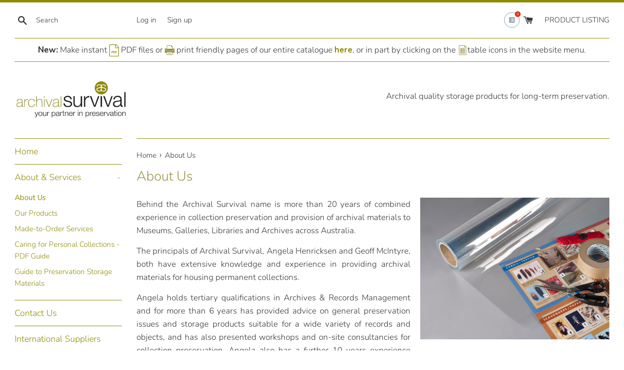

--- FILE ---
content_type: text/html; charset=utf-8
request_url: https://www.archivalsurvival.com.au/pages/about-us
body_size: 44692
content:
<!doctype html>
<html class="supports-no-js" lang="en">
<head>
  <meta name="msvalidate.01" content="058A3FBC8B54F6298E323CB4B161D0CD" />
  <meta charset="utf-8">
  <meta http-equiv="X-UA-Compatible" content="IE=edge,chrome=1">
  <meta name="viewport" content="width=device-width,initial-scale=1">
  <meta name="theme-color" content="">
  <link rel="canonical" href="https://www.archivalsurvival.com.au/pages/about-us">

  
    <link rel="shortcut icon" href="//www.archivalsurvival.com.au/cdn/shop/files/favicon_32x32.png?v=1613526600" type="image/png" />
  

  <title>
  About Archival Survival
  </title>

  
    <meta name="description" content="Behind the Archival Survival name is more than 16 years of combined experience in collection preservation and provision of archival materials to Museums, Galleries, Libraries and Archives across Australia.">
  

  <!-- /snippets/social-meta-tags.liquid -->




<meta property="og:site_name" content="Archival Survival">
<meta property="og:url" content="https://www.archivalsurvival.com.au/pages/about-us">
<meta property="og:title" content="About Archival Survival">
<meta property="og:type" content="website">
<meta property="og:description" content="Behind the Archival Survival name is more than 16 years of combined experience in collection preservation and provision of archival materials to Museums, Galleries, Libraries and Archives across Australia.">





<meta name="twitter:card" content="summary_large_image">
<meta name="twitter:title" content="About Archival Survival">
<meta name="twitter:description" content="Behind the Archival Survival name is more than 16 years of combined experience in collection preservation and provision of archival materials to Museums, Galleries, Libraries and Archives across Australia.">


  <script>
    document.documentElement.className = document.documentElement.className.replace('supports-no-js', 'supports-js');

    var theme = {
      mapStrings: {
        addressError: "Error looking up that address",
        addressNoResults: "No results for that address",
        addressQueryLimit: "You have exceeded the Google API usage limit. Consider upgrading to a \u003ca href=\"https:\/\/developers.google.com\/maps\/premium\/usage-limits\"\u003ePremium Plan\u003c\/a\u003e.",
        authError: "There was a problem authenticating your Google Maps account."
      }
    }
  </script>

  <link href="//www.archivalsurvival.com.au/cdn/shop/t/2/assets/theme.scss.css?v=139662428648464945201759259417" rel="stylesheet" type="text/css" media="all" />

  <script>window.performance && window.performance.mark && window.performance.mark('shopify.content_for_header.start');</script><meta id="shopify-digital-wallet" name="shopify-digital-wallet" content="/26281115708/digital_wallets/dialog">
<meta name="shopify-checkout-api-token" content="d92e41d2d2b8dfabd38446ad0bdaef7f">
<script async="async" src="/checkouts/internal/preloads.js?locale=en-AU"></script>
<link rel="preconnect" href="https://shop.app" crossorigin="anonymous">
<script async="async" src="https://shop.app/checkouts/internal/preloads.js?locale=en-AU&shop_id=26281115708" crossorigin="anonymous"></script>
<script id="apple-pay-shop-capabilities" type="application/json">{"shopId":26281115708,"countryCode":"AU","currencyCode":"AUD","merchantCapabilities":["supports3DS"],"merchantId":"gid:\/\/shopify\/Shop\/26281115708","merchantName":"Archival Survival","requiredBillingContactFields":["postalAddress","email","phone"],"requiredShippingContactFields":["postalAddress","email","phone"],"shippingType":"shipping","supportedNetworks":["visa","masterCard","amex","jcb"],"total":{"type":"pending","label":"Archival Survival","amount":"1.00"},"shopifyPaymentsEnabled":true,"supportsSubscriptions":true}</script>
<script id="shopify-features" type="application/json">{"accessToken":"d92e41d2d2b8dfabd38446ad0bdaef7f","betas":["rich-media-storefront-analytics"],"domain":"www.archivalsurvival.com.au","predictiveSearch":true,"shopId":26281115708,"locale":"en"}</script>
<script>var Shopify = Shopify || {};
Shopify.shop = "archival-survival.myshopify.com";
Shopify.locale = "en";
Shopify.currency = {"active":"AUD","rate":"1.0"};
Shopify.country = "AU";
Shopify.theme = {"name":"Simple","id":75749589052,"schema_name":"Simple","schema_version":"10.0.0","theme_store_id":578,"role":"main"};
Shopify.theme.handle = "null";
Shopify.theme.style = {"id":null,"handle":null};
Shopify.cdnHost = "www.archivalsurvival.com.au/cdn";
Shopify.routes = Shopify.routes || {};
Shopify.routes.root = "/";</script>
<script type="module">!function(o){(o.Shopify=o.Shopify||{}).modules=!0}(window);</script>
<script>!function(o){function n(){var o=[];function n(){o.push(Array.prototype.slice.apply(arguments))}return n.q=o,n}var t=o.Shopify=o.Shopify||{};t.loadFeatures=n(),t.autoloadFeatures=n()}(window);</script>
<script>
  window.ShopifyPay = window.ShopifyPay || {};
  window.ShopifyPay.apiHost = "shop.app\/pay";
  window.ShopifyPay.redirectState = null;
</script>
<script id="shop-js-analytics" type="application/json">{"pageType":"page"}</script>
<script defer="defer" async type="module" src="//www.archivalsurvival.com.au/cdn/shopifycloud/shop-js/modules/v2/client.init-shop-cart-sync_IZsNAliE.en.esm.js"></script>
<script defer="defer" async type="module" src="//www.archivalsurvival.com.au/cdn/shopifycloud/shop-js/modules/v2/chunk.common_0OUaOowp.esm.js"></script>
<script type="module">
  await import("//www.archivalsurvival.com.au/cdn/shopifycloud/shop-js/modules/v2/client.init-shop-cart-sync_IZsNAliE.en.esm.js");
await import("//www.archivalsurvival.com.au/cdn/shopifycloud/shop-js/modules/v2/chunk.common_0OUaOowp.esm.js");

  window.Shopify.SignInWithShop?.initShopCartSync?.({"fedCMEnabled":true,"windoidEnabled":true});

</script>
<script>
  window.Shopify = window.Shopify || {};
  if (!window.Shopify.featureAssets) window.Shopify.featureAssets = {};
  window.Shopify.featureAssets['shop-js'] = {"shop-cart-sync":["modules/v2/client.shop-cart-sync_DLOhI_0X.en.esm.js","modules/v2/chunk.common_0OUaOowp.esm.js"],"init-fed-cm":["modules/v2/client.init-fed-cm_C6YtU0w6.en.esm.js","modules/v2/chunk.common_0OUaOowp.esm.js"],"shop-button":["modules/v2/client.shop-button_BCMx7GTG.en.esm.js","modules/v2/chunk.common_0OUaOowp.esm.js"],"shop-cash-offers":["modules/v2/client.shop-cash-offers_BT26qb5j.en.esm.js","modules/v2/chunk.common_0OUaOowp.esm.js","modules/v2/chunk.modal_CGo_dVj3.esm.js"],"init-windoid":["modules/v2/client.init-windoid_B9PkRMql.en.esm.js","modules/v2/chunk.common_0OUaOowp.esm.js"],"init-shop-email-lookup-coordinator":["modules/v2/client.init-shop-email-lookup-coordinator_DZkqjsbU.en.esm.js","modules/v2/chunk.common_0OUaOowp.esm.js"],"shop-toast-manager":["modules/v2/client.shop-toast-manager_Di2EnuM7.en.esm.js","modules/v2/chunk.common_0OUaOowp.esm.js"],"shop-login-button":["modules/v2/client.shop-login-button_BtqW_SIO.en.esm.js","modules/v2/chunk.common_0OUaOowp.esm.js","modules/v2/chunk.modal_CGo_dVj3.esm.js"],"avatar":["modules/v2/client.avatar_BTnouDA3.en.esm.js"],"pay-button":["modules/v2/client.pay-button_CWa-C9R1.en.esm.js","modules/v2/chunk.common_0OUaOowp.esm.js"],"init-shop-cart-sync":["modules/v2/client.init-shop-cart-sync_IZsNAliE.en.esm.js","modules/v2/chunk.common_0OUaOowp.esm.js"],"init-customer-accounts":["modules/v2/client.init-customer-accounts_DenGwJTU.en.esm.js","modules/v2/client.shop-login-button_BtqW_SIO.en.esm.js","modules/v2/chunk.common_0OUaOowp.esm.js","modules/v2/chunk.modal_CGo_dVj3.esm.js"],"init-shop-for-new-customer-accounts":["modules/v2/client.init-shop-for-new-customer-accounts_JdHXxpS9.en.esm.js","modules/v2/client.shop-login-button_BtqW_SIO.en.esm.js","modules/v2/chunk.common_0OUaOowp.esm.js","modules/v2/chunk.modal_CGo_dVj3.esm.js"],"init-customer-accounts-sign-up":["modules/v2/client.init-customer-accounts-sign-up_D6__K_p8.en.esm.js","modules/v2/client.shop-login-button_BtqW_SIO.en.esm.js","modules/v2/chunk.common_0OUaOowp.esm.js","modules/v2/chunk.modal_CGo_dVj3.esm.js"],"checkout-modal":["modules/v2/client.checkout-modal_C_ZQDY6s.en.esm.js","modules/v2/chunk.common_0OUaOowp.esm.js","modules/v2/chunk.modal_CGo_dVj3.esm.js"],"shop-follow-button":["modules/v2/client.shop-follow-button_XetIsj8l.en.esm.js","modules/v2/chunk.common_0OUaOowp.esm.js","modules/v2/chunk.modal_CGo_dVj3.esm.js"],"lead-capture":["modules/v2/client.lead-capture_DvA72MRN.en.esm.js","modules/v2/chunk.common_0OUaOowp.esm.js","modules/v2/chunk.modal_CGo_dVj3.esm.js"],"shop-login":["modules/v2/client.shop-login_ClXNxyh6.en.esm.js","modules/v2/chunk.common_0OUaOowp.esm.js","modules/v2/chunk.modal_CGo_dVj3.esm.js"],"payment-terms":["modules/v2/client.payment-terms_CNlwjfZz.en.esm.js","modules/v2/chunk.common_0OUaOowp.esm.js","modules/v2/chunk.modal_CGo_dVj3.esm.js"]};
</script>
<script>(function() {
  var isLoaded = false;
  function asyncLoad() {
    if (isLoaded) return;
    isLoaded = true;
    var urls = ["https:\/\/contactform.hulkapps.com\/skeletopapp.js?shop=archival-survival.myshopify.com","https:\/\/productoptions.w3apps.co\/js\/options.js?shop=archival-survival.myshopify.com","https:\/\/cdn.calconic.com\/static\/js\/calconic.min.js?shop=archival-survival.myshopify.com","https:\/\/cdn.calconic.com\/static\/js\/calconic.cart.min.js?shop=archival-survival.myshopify.com","https:\/\/cdn.shopify.com\/s\/files\/1\/0262\/8111\/5708\/t\/2\/assets\/omegarfq_init.js?v=1607046006\u0026shop=archival-survival.myshopify.com","https:\/\/api.omegatheme.com\/facebook-chat\/client\/omg-fbc-custom.js?v=1642384582\u0026shop=archival-survival.myshopify.com","https:\/\/api.omegatheme.com\/facebook-chat\/facebook-chat.js?v=1642384583\u0026shop=archival-survival.myshopify.com"];
    for (var i = 0; i < urls.length; i++) {
      var s = document.createElement('script');
      s.type = 'text/javascript';
      s.async = true;
      s.src = urls[i];
      var x = document.getElementsByTagName('script')[0];
      x.parentNode.insertBefore(s, x);
    }
  };
  if(window.attachEvent) {
    window.attachEvent('onload', asyncLoad);
  } else {
    window.addEventListener('load', asyncLoad, false);
  }
})();</script>
<script id="__st">var __st={"a":26281115708,"offset":39600,"reqid":"dd76ac94-457c-4400-8ff1-94e78c554bf3-1768521953","pageurl":"www.archivalsurvival.com.au\/pages\/about-us","s":"pages-43869896764","u":"bbb4be577ef5","p":"page","rtyp":"page","rid":43869896764};</script>
<script>window.ShopifyPaypalV4VisibilityTracking = true;</script>
<script id="captcha-bootstrap">!function(){'use strict';const t='contact',e='account',n='new_comment',o=[[t,t],['blogs',n],['comments',n],[t,'customer']],c=[[e,'customer_login'],[e,'guest_login'],[e,'recover_customer_password'],[e,'create_customer']],r=t=>t.map((([t,e])=>`form[action*='/${t}']:not([data-nocaptcha='true']) input[name='form_type'][value='${e}']`)).join(','),a=t=>()=>t?[...document.querySelectorAll(t)].map((t=>t.form)):[];function s(){const t=[...o],e=r(t);return a(e)}const i='password',u='form_key',d=['recaptcha-v3-token','g-recaptcha-response','h-captcha-response',i],f=()=>{try{return window.sessionStorage}catch{return}},m='__shopify_v',_=t=>t.elements[u];function p(t,e,n=!1){try{const o=window.sessionStorage,c=JSON.parse(o.getItem(e)),{data:r}=function(t){const{data:e,action:n}=t;return t[m]||n?{data:e,action:n}:{data:t,action:n}}(c);for(const[e,n]of Object.entries(r))t.elements[e]&&(t.elements[e].value=n);n&&o.removeItem(e)}catch(o){console.error('form repopulation failed',{error:o})}}const l='form_type',E='cptcha';function T(t){t.dataset[E]=!0}const w=window,h=w.document,L='Shopify',v='ce_forms',y='captcha';let A=!1;((t,e)=>{const n=(g='f06e6c50-85a8-45c8-87d0-21a2b65856fe',I='https://cdn.shopify.com/shopifycloud/storefront-forms-hcaptcha/ce_storefront_forms_captcha_hcaptcha.v1.5.2.iife.js',D={infoText:'Protected by hCaptcha',privacyText:'Privacy',termsText:'Terms'},(t,e,n)=>{const o=w[L][v],c=o.bindForm;if(c)return c(t,g,e,D).then(n);var r;o.q.push([[t,g,e,D],n]),r=I,A||(h.body.append(Object.assign(h.createElement('script'),{id:'captcha-provider',async:!0,src:r})),A=!0)});var g,I,D;w[L]=w[L]||{},w[L][v]=w[L][v]||{},w[L][v].q=[],w[L][y]=w[L][y]||{},w[L][y].protect=function(t,e){n(t,void 0,e),T(t)},Object.freeze(w[L][y]),function(t,e,n,w,h,L){const[v,y,A,g]=function(t,e,n){const i=e?o:[],u=t?c:[],d=[...i,...u],f=r(d),m=r(i),_=r(d.filter((([t,e])=>n.includes(e))));return[a(f),a(m),a(_),s()]}(w,h,L),I=t=>{const e=t.target;return e instanceof HTMLFormElement?e:e&&e.form},D=t=>v().includes(t);t.addEventListener('submit',(t=>{const e=I(t);if(!e)return;const n=D(e)&&!e.dataset.hcaptchaBound&&!e.dataset.recaptchaBound,o=_(e),c=g().includes(e)&&(!o||!o.value);(n||c)&&t.preventDefault(),c&&!n&&(function(t){try{if(!f())return;!function(t){const e=f();if(!e)return;const n=_(t);if(!n)return;const o=n.value;o&&e.removeItem(o)}(t);const e=Array.from(Array(32),(()=>Math.random().toString(36)[2])).join('');!function(t,e){_(t)||t.append(Object.assign(document.createElement('input'),{type:'hidden',name:u})),t.elements[u].value=e}(t,e),function(t,e){const n=f();if(!n)return;const o=[...t.querySelectorAll(`input[type='${i}']`)].map((({name:t})=>t)),c=[...d,...o],r={};for(const[a,s]of new FormData(t).entries())c.includes(a)||(r[a]=s);n.setItem(e,JSON.stringify({[m]:1,action:t.action,data:r}))}(t,e)}catch(e){console.error('failed to persist form',e)}}(e),e.submit())}));const S=(t,e)=>{t&&!t.dataset[E]&&(n(t,e.some((e=>e===t))),T(t))};for(const o of['focusin','change'])t.addEventListener(o,(t=>{const e=I(t);D(e)&&S(e,y())}));const B=e.get('form_key'),M=e.get(l),P=B&&M;t.addEventListener('DOMContentLoaded',(()=>{const t=y();if(P)for(const e of t)e.elements[l].value===M&&p(e,B);[...new Set([...A(),...v().filter((t=>'true'===t.dataset.shopifyCaptcha))])].forEach((e=>S(e,t)))}))}(h,new URLSearchParams(w.location.search),n,t,e,['guest_login'])})(!0,!0)}();</script>
<script integrity="sha256-4kQ18oKyAcykRKYeNunJcIwy7WH5gtpwJnB7kiuLZ1E=" data-source-attribution="shopify.loadfeatures" defer="defer" src="//www.archivalsurvival.com.au/cdn/shopifycloud/storefront/assets/storefront/load_feature-a0a9edcb.js" crossorigin="anonymous"></script>
<script crossorigin="anonymous" defer="defer" src="//www.archivalsurvival.com.au/cdn/shopifycloud/storefront/assets/shopify_pay/storefront-65b4c6d7.js?v=20250812"></script>
<script data-source-attribution="shopify.dynamic_checkout.dynamic.init">var Shopify=Shopify||{};Shopify.PaymentButton=Shopify.PaymentButton||{isStorefrontPortableWallets:!0,init:function(){window.Shopify.PaymentButton.init=function(){};var t=document.createElement("script");t.src="https://www.archivalsurvival.com.au/cdn/shopifycloud/portable-wallets/latest/portable-wallets.en.js",t.type="module",document.head.appendChild(t)}};
</script>
<script data-source-attribution="shopify.dynamic_checkout.buyer_consent">
  function portableWalletsHideBuyerConsent(e){var t=document.getElementById("shopify-buyer-consent"),n=document.getElementById("shopify-subscription-policy-button");t&&n&&(t.classList.add("hidden"),t.setAttribute("aria-hidden","true"),n.removeEventListener("click",e))}function portableWalletsShowBuyerConsent(e){var t=document.getElementById("shopify-buyer-consent"),n=document.getElementById("shopify-subscription-policy-button");t&&n&&(t.classList.remove("hidden"),t.removeAttribute("aria-hidden"),n.addEventListener("click",e))}window.Shopify?.PaymentButton&&(window.Shopify.PaymentButton.hideBuyerConsent=portableWalletsHideBuyerConsent,window.Shopify.PaymentButton.showBuyerConsent=portableWalletsShowBuyerConsent);
</script>
<script data-source-attribution="shopify.dynamic_checkout.cart.bootstrap">document.addEventListener("DOMContentLoaded",(function(){function t(){return document.querySelector("shopify-accelerated-checkout-cart, shopify-accelerated-checkout")}if(t())Shopify.PaymentButton.init();else{new MutationObserver((function(e,n){t()&&(Shopify.PaymentButton.init(),n.disconnect())})).observe(document.body,{childList:!0,subtree:!0})}}));
</script>
<link id="shopify-accelerated-checkout-styles" rel="stylesheet" media="screen" href="https://www.archivalsurvival.com.au/cdn/shopifycloud/portable-wallets/latest/accelerated-checkout-backwards-compat.css" crossorigin="anonymous">
<style id="shopify-accelerated-checkout-cart">
        #shopify-buyer-consent {
  margin-top: 1em;
  display: inline-block;
  width: 100%;
}

#shopify-buyer-consent.hidden {
  display: none;
}

#shopify-subscription-policy-button {
  background: none;
  border: none;
  padding: 0;
  text-decoration: underline;
  font-size: inherit;
  cursor: pointer;
}

#shopify-subscription-policy-button::before {
  box-shadow: none;
}

      </style>

<script>window.performance && window.performance.mark && window.performance.mark('shopify.content_for_header.end');</script><link href="//www.archivalsurvival.com.au/cdn/shop/t/2/assets/globo.menu.css?v=178777374850573200321581392141" rel="stylesheet" type="text/css" media="all" /><script type="text/javascript">window.GloboMenuMoneyFormat = "${{amount}}";
  window.shopCurrency = "AUD";
  window.assetsUrl = '//www.archivalsurvival.com.au/cdn/shop/t/2/assets/';
  window.filesUrl = '//www.archivalsurvival.com.au/cdn/shop/files/';
  window.GloboMenuStatus = 1;
  window.GloboMenuLinklists = {"main-menu": [{'url' :"\/", 'title': "Home"},{'url' :"\/pages\/about-us", 'title': "About \u0026 Services"},{'url' :"\/pages\/contact-us", 'title': "Contact Us"},{'url' :"\/pages\/international-suppliers", 'title': "International Suppliers"},{'url' :"\/collections\/specials", 'title': "Specials"},{'url' :"\/pages\/accessories", 'title': "Accessories"},{'url' :"\/pages\/archival-boxes", 'title': "Archival Boxes"},{'url' :"\/pages\/non-archival-boxes", 'title': "Non Archival Boxes"},{'url' :"\/pages\/binders", 'title': "Binders"},{'url' :"\/pages\/presentation-range", 'title': "Presentation Range"},{'url' :"\/pages\/cleaning", 'title': "Cleaning"},{'url' :"\/pages\/equipment", 'title': "Equipment"},{'url' :"\/collections\/archival-folders-1", 'title': "Folders"},{'url' :"\/pages\/boards", 'title': "Boards"},{'url' :"\/pages\/conservation-materials", 'title': "Conservation Materials"},{'url' :"\/pages\/films-foams-fabrics", 'title': "Films, Foams \u0026 Fabrics"},{'url' :"\/pages\/paper-tissues", 'title': "Paper \u0026 Tissues"},{'url' :"\/pages\/archival-enclosures", 'title': "Enclosures"},{'url' :"\/pages\/support-cards", 'title': "Support Cards"},{'url' :"\/pages\/labels", 'title': "Labels"},{'url' :"\/pages\/tapes", 'title': "Tapes"},{'url' :"\/pages\/photo-corners", 'title': "Photo Corners"},{'url' :"\/collections\/adhesives", 'title': "Adhesives"},{'url' :"\/collections\/archival-tuberolls", 'title': "Tuberolls"},{'url' :"\/collections\/insect-control-products", 'title': "Insect Control Products"},{'url' :"\/collections\/survival-kits-for-personal-collections", 'title': "Survival Kits for Personal Collections"},{'url' :"\/pages\/collection-index", 'title': "Product Listing"}],"footer": [{'url' :"\/search", 'title': "Search Archival Survival"}],"tapes-non-archival": [{'url' :"\/collections\/kikusui-tape-1", 'title': "Kikusui Tape"},{'url' :"\/collections\/stylus-glass-repair-tape", 'title': "Stylus Glass Transfer Protection Tape"}],"tapes-archival": [{'url' :"\/collections\/kapco", 'title': "Kapco"},{'url' :"\/collections\/3m-double-sided-tape", 'title': "3M Double Sided Tape"},{'url' :"\/collections\/u-k-industrial-double-sided-tapes", 'title': "U.K Industrial Double Sided Tapes"},{'url' :"\/collections\/3m-polyester-transparent-tape", 'title': "3M Polyester Transparent Tape"},{'url' :"\/collections\/cotton-tying-tape-non-adhesive", 'title': "Cotton Tying Tape (non adhesive)"},{'url' :"\/collections\/gummed-linen-tape", 'title': "Gummed Linen Tape"},{'url' :"\/collections\/uk-industrial-linen-hinging-tape", 'title': "U.K. Industrial Linen Hinging Tape"},{'url' :"\/collections\/frame-sealing-tape", 'title': "Frame Sealing Tape"},{'url' :"\/collections\/gummed-paper-tape", 'title': "Gummed Paper Tape"},{'url' :"\/collections\/u-k-industrial-gummed-paper-hinging-tape", 'title': "U.K. Industrial Gummed Paper Hinging "},{'url' :"\/collections\/mounting-hinging-tissue", 'title': "Mounting\/Hinging Tissue"},{'url' :"\/collections\/neschen-filmoplast%C2%AEtapes", 'title': "Neschen Filmoplast®Tapes"},{'url' :"\/collections\/pressure-sensitive-mending-document-repair-tissue", 'title': "Pressure Sensitive Mending\/Repair Tissue"},{'url' :"\/collections\/u-k-industrial-self-adhesive-linen-hinging-tape", 'title': "U.K. Industrial Self Adhesive Linen Hinging "},{'url' :"\/collections\/polyethylene-strapping", 'title': "Polyethylene Strapping"},{'url' :"\/collections\/self-adhesive-linen-tape", 'title': "Self Adhesive Linen Tape"},{'url' :"\/collections\/textile-labeling-tape", 'title': "Textile Labeling Tape"},{'url' :"\/collections\/u-k-industrial-ph-neutral-white-art-tape", 'title': "U.K.Industrial PH Neutral White Art Tape"},{'url' :"\/collections\/tyvek%C2%AEtape-self-adhesive", 'title': "Tyvek Tape (self adhesive)"},{'url' :"\/collections\/volara-foam-rabbet-tape", 'title': "Volara Foam Rabbet Tape"},{'url' :"\/collections\/u-k-industrial-rebate-foam-tapes", 'title': "U.K. Industrial Rebate Foam Tapes"},{'url' :"\/collections\/hayaku-japanese-hinging-tape", 'title': " Japanese Hinging Tape"}],"archival-boxes": [{'url' :"\/collections\/corrugated-blue-grey-board-boxes", 'title': "Corrugated Blue\/Grey Board"},{'url' :"\/collections\/polypropylene-boxes", 'title': "Polypropylene Boxes"},{'url' :"\/collections\/archival-box-kits", 'title': "Archival Box Kits"},{'url' :"\/collections\/solander-boxes", 'title': "Solander Boxes"},{'url' :"\/collections\/naa-range-corrugated-blue-grey-board-boxes", 'title': "NAA Range"},{'url' :"\/collections\/prov-boxes", 'title': "PROV Boxes"}],"corrugated-blue-grey-board-boxes": [{'url' :"\/collections\/naa-range-corrugated-blue-grey-board-boxes", 'title': "NAA Range"},{'url' :"\/collections\/prov-boxes", 'title': "PROV Boxes"},{'url' :"\/collections\/tasmanian-range", 'title': "Tasmanian Range"},{'url' :"\/collections\/audio-visual-lxwxh-corrugated-blue-grey-board-boxes", 'title': "Audio-Visual MUB"},{'url' :"\/collections\/bark-painting-boxes", 'title': "Bark Painting Boxes"},{'url' :"\/collections\/documents-lxwxh-corrugated-blue-grey-board-boxes", 'title': "Documents MUB"},{'url' :"\/collections\/frame-protective-corners", 'title': "Frame Protective Corners"},{'url' :"\/collections\/modular-object-box-system", 'title': "Modular Object Box System"},{'url' :"\/collections\/single-triple-deck-object-box-kits", 'title': "Object Box Kits"},{'url' :"\/collections\/photographic-lxwxh-corrugated-blue-grey-board-boxes", 'title': "Photographic MUB"},{'url' :"\/collections\/prints-lxwxh-corrugated-blue-grey-board-boxes", 'title': "Prints"},{'url' :"\/collections\/standard-shelving-box-system-ssbs", 'title': "Standard Shelving Box System ( SSBS )"},{'url' :"\/collections\/textiles-lxwxh-corrugated-blue-grey-board-boxes", 'title': "Textiles MUB"},{'url' :"\/collections\/trays-corrugated-blue-grey-board-boxes", 'title': "Trays"},{'url' :"\/collections\/index-cards-boxes-mub", 'title': "Index Cards Boxes MUB"}],"tapes": [{'url' :"\/pages\/tapes-archival", 'title': "Tapes Archival"},{'url' :"\/pages\/tapes-non-archival", 'title': "Tapes Non Archival"}],"archival-enclosures": [{'url' :"\/collections\/buffered-paper-envelopes", 'title': "Buffered Paper Envelopes"},{'url' :"\/collections\/map-bags-polyethylene", 'title': "Polyethylene Map Bags"},{'url' :"\/collections\/polyethylene-bags", 'title': "Polyethylene Bags"},{'url' :"\/collections\/polyethylene-minigrip-ziplock-bags", 'title': "Polyethylene Minigrip (ziplock) Bags"},{'url' :"\/collections\/glassine-envelopes", 'title': "Glassine Envelopes"},{'url' :"\/collections\/polypropylene-sleeves", 'title': "Polypropylene Sleeves"},{'url' :"\/collections\/dupont%E2%84%A2melinex%C2%AE-mylar-516-polyester-sleeves", 'title': "DuPont™ Melinex®\/Mylar 516 Polyester Sleeves"},{'url' :"\/collections\/dupont-%E2%84%A2-tyvek%C2%AE-envelopes", 'title': "DuPont ™ Tyvek® Envelopes"}],"buffered-paper-envelopes": [{'url' :"\/collections\/photographic-document-envelopes", 'title': "Photographic \u0026 Document Envelopes"},{'url' :"\/collections\/seamless-envelopes", 'title': "Seamless Envelopes"}],"paper-tissues": [{'url' :"\/collections\/perpetuum-wove", 'title': "Paper"},{'url' :"\/collections\/glassine", 'title': "Glassine"},{'url' :"\/collections\/blotters", 'title': "Blotters"},{'url' :"\/collections\/archival-tissues", 'title': "Tissues"}],"perpetuum-wove": [{'url' :"\/collections\/barrier-wrapping-paper", 'title': "Barrier\/Wrapping Paper\/Buffered"},{'url' :"\/collections\/barrier-wrapping-paper-unbuffered", 'title': "Barrier\/Wrapping Paper\/Unbuffered"},{'url' :"\/collections\/document-copy-paper", 'title': "Document\/Copy Paper"}],"corrugated-board": [{'url' :"\/collections\/single-wall-3-mm", 'title': "Single Wall (3 mm)"},{'url' :"\/collections\/double-wall-5-mm", 'title': "Double Wall (5 mm)"},{'url' :"\/collections\/e-flute-1-6-mm", 'title': "E-flute (1.6 mm)"}],"boards": [{'url' :"\/collections\/perpetuum-museum-board", 'title': "Perpetuum Museum Board"},{'url' :"\/collections\/corrugated-board", 'title': "Corrugated Board"},{'url' :"\/collections\/grey-white-folding-box-board", 'title': "Grey\/White Folding Box Board"},{'url' :"\/collections\/white-folder-board", 'title': "White Folder Board"},{'url' :"\/collections\/grey-green-library-board", 'title': "Grey\/Green Library Board"},{'url' :"\/collections\/rising-museum-board", 'title': "Rising Museum Board"},{'url' :"\/collections\/rising-photomount-board", 'title': "Rising Photomount Board"},{'url' :"\/collections\/fomecore", 'title': "Fomecore"},{'url' :"\/collections\/fluted-polypropylene-board-archival-grade", 'title': "Fluted Polypropylene Board (archival grade)"},{'url' :"\/collections\/tycore-mounting-panels", 'title': "Tycore Board Mounting Panels"},{'url' :"\/collections\/davey-binders-board", 'title': "Davey Binder's Board"}],"presentation-binders": [{'url' :"\/collections\/binders-and-slipcase-albums", 'title': "Binders and Slipcase Albums"},{'url' :"\/collections\/lipped-clamshell-binders-1", 'title': "Lipped Clamshell Binders"}],"polypropylene-sleeves": [{'url' :"\/collections\/7-hole-punched-for-binder-storage", 'title': "7 Hole Punched For Binder Storage"},{'url' :"\/collections\/none-hole-punched-for-box-storage", 'title': "Non Hole Punched For Box Storage"},{'url' :"\/collections\/suspension-sleeves-for-hanging-bars", 'title': "Suspension Sleeves"}],"binders": [{'url' :"\/collections\/polypropylene-binders-slipcase-albums", 'title': "Polypropylene Binders \u0026 Slipcase Albums"},{'url' :"\/pages\/polypropylene-sleeves", 'title': "Polypropylene Sleeves"},{'url' :"\/pages\/presentation-binders", 'title': "Presentation Range"}],"non-archival-boxes": [{'url' :"\/collections\/kraft-boxes", 'title': "Kraft Boxes"}],"archival-box-kits": [{'url' :"\/collections\/single-triple-deck-object-box-kits", 'title': "Object Box Kits"},{'url' :"\/collections\/modular-object-box-system", 'title': "Modular Object Box System"},{'url' :"\/collections\/standard-shelving-box-system-ssbs", 'title': "Standard Shelving Box System ( SSBS )"}],"polypropylene-boxes": [{'url' :"\/collections\/heritage-victoria-artifact-box", 'title': "Artifact Boxes"},{'url' :"\/collections\/documents-pp-1", 'title': "Documents PP"},{'url' :"\/collections\/index-cards-boxes-pp", 'title': "Index Cards Boxes PP"},{'url' :"\/collections\/audio-visual-lxwxh-dimensions-all-internal-polypropylene-boxes", 'title': "Audio-Visual PP"},{'url' :"\/collections\/textiles-lxwxh-dimension-all-internal-polypropylene-boxes", 'title': "Textiles PP"},{'url' :"\/collections\/photographic-pp", 'title': "Photographic PP"}],"boxes": [{'url' :"\/pages\/archival-boxes", 'title': "Archival Boxes"},{'url' :"\/pages\/non-archival-boxes", 'title': "Non Archival Boxes"}],"accessories": [{'url' :"\/collections\/bone-folders", 'title': "Bone Folders"},{'url' :"\/collections\/book-pillows", 'title': "Book Pillows"},{'url' :"\/collections\/clarkson-book-support-systems", 'title': "Clarkson Book Support Systems"},{'url' :"\/collections\/cotton-gloves", 'title': "Cotton Gloves"},{'url' :"\/collections\/face-masks", 'title': "Face Masks"},{'url' :"\/collections\/humidity-indicator-strips", 'title': "Humidity Indicator Strips"},{'url' :"\/collections\/knives", 'title': "Knives"},{'url' :"\/collections\/load-tie-downs", 'title': "Load Tie Downs"},{'url' :"\/collections\/metal-hanging-bars", 'title': "Metal Hanging Bars"},{'url' :"\/collections\/microspatula", 'title': "Microspatulas"},{'url' :"\/collections\/monel-staples", 'title': "Monel Staples"},{'url' :"\/collections\/museum-wax-gel-and-putty", 'title': "Museum Wax, Gel and Putty"},{'url' :"\/collections\/nitrile-gloves", 'title': "Nitrile Gloves"},{'url' :"\/collections\/padded-hangers", 'title': "Padded Hangers"},{'url' :"\/collections\/peachey", 'title': "Peachey"},{'url' :"\/collections\/pens", 'title': "Pens"},{'url' :"\/collections\/plastiklips-and-brass-paperclips", 'title': "Plastiklips ,Paperclips"},{'url' :"\/collections\/polyester-twine", 'title': "Polyester Twine"},{'url' :"\/collections\/polyprong-fasteners", 'title': "Polyprong Fasteners"},{'url' :"\/collections\/rulers", 'title': "Rulers"},{'url' :"\/collections\/silica-gel", 'title': "Silica Gel"},{'url' :"\/collections\/specimen-pins", 'title': "Specimen Pins"},{'url' :"\/collections\/time-capsule-and-sealants", 'title': "Time Capsule and Sealants"},{'url' :"\/collections\/tweezers", 'title': "Tweezers"},{'url' :"\/collections\/ty-tite-fasteners", 'title': "Ty-Tite Fasteners"},{'url' :"\/collections\/tyvek-protective-covers", 'title': "Tyvek Protective Covers"},{'url' :"\/collections\/weights", 'title': "Weights"}],"microspatulas": [{'url' :"\/collections\/spatulas-stainless-steel", 'title': "Spatulas Stainless Steel"},{'url' :"\/collections\/spatulas-teflon-coated", 'title': "Spatulas Teflon Coated"},{'url' :"\/collections\/spatulas-caselli", 'title': "Spatulas Caselli"}],"cleaning": [{'url' :"\/collections\/acrylene", 'title': "Acrylene"},{'url' :"\/products\/clnnettungel", 'title': "Conservators Hand Cleaner"},{'url' :"\/collections\/art-gum-eraser", 'title': " Erasers"},{'url' :"\/products\/clnapr", 'title': "Crepe Rubber Erasers"},{'url' :"\/collections\/de-corroder", 'title': "De-Corroder"},{'url' :"\/products\/clnnettungel", 'title': "Conservators Hand Cleaner"},{'url' :"\/collections\/document-cleaning-pad-powder", 'title': "Document Cleaning Pad\/Powder"},{'url' :"\/collections\/dry-cleaning-sponges", 'title': "Dry Cleaning Sponges"},{'url' :"\/collections\/dust-bunny", 'title': "Dust Bunny"},{'url' :"\/collections\/dusting-brushes", 'title': "Dusting Brushes"},{'url' :"\/collections\/groom-stick", 'title': "Groom Stick"},{'url' :"\/collections\/hagerty-silver-cleaning-range", 'title': "Hagerty Silver Cleaning Range"},{'url' :"\/collections\/orvus-paste", 'title': "Orvus Paste"},{'url' :"\/collections\/paper-and-book-cleaner", 'title': "Paper and Book Cleaner"},{'url' :"\/collections\/phospor-bronze-brushes", 'title': "Phospor-Bronze Brushes"},{'url' :"\/collections\/picreator-starter-kit", 'title': "Picreator Starter Kit"},{'url' :"\/collections\/pre-lim", 'title': "Pre-Lim"},{'url' :"\/collections\/renaissance-wax", 'title': "Renaissance Wax"},{'url' :"\/collections\/vulpex", 'title': "Vulpex"},{'url' :"\/collections\/vacuum-cleaners", 'title': "Vacuum Cleaners"},{'url' :"\/collections\/webril-handi-pads", 'title': "Webril Handi-Pads"},{'url' :"\/", 'title': "Wishab Sponges"}],"equipment": [{'url' :"\/collections\/data-logger", 'title': "Data Logger"},{'url' :"\/collections\/dahlia-hand-sprayers", 'title': "Dahlia Hand Sprayers"},{'url' :"\/collections\/digital-hygrometer-thermometer", 'title': "Digital Hygrometer Thermometer"},{'url' :"\/collections\/glue-gun-hot-melt", 'title': "Glue Gun Hot Melt, Low Temp"},{'url' :"\/collections\/light-meters", 'title': "Light Meters"},{'url' :"\/collections\/tacking-iron", 'title': "Tacking Iron"},{'url' :"\/collections\/vacuum-cleaners", 'title': "Vacuum Cleaners"},{'url' :"\/collections\/foam-cutting-tools", 'title': "Foam Cutting Tools"},{'url' :"\/collections\/peachey", 'title': "Peachey"},{'url' :"\/collections\/paper-dispensers", 'title': "Paper Dispensers"},{'url' :"\/collections\/hot-knife-tool", 'title': "Hot Tacking Tool"}],"films-foams-fabrics": [{'url' :"\/collections\/activated-charcoal-cloth", 'title': "Activated Charcoal Cloth"},{'url' :"\/collections\/bubble-wrap", 'title': "Bubble Wrap"},{'url' :"\/collections\/beva-films", 'title': "Beva Films"},{'url' :"\/collections\/calico-dacron", 'title': "Calico \u0026 Dacron"},{'url' :"\/collections\/dupont%E2%84%A2melinex%C2%AE-mylar%C2%AEpolyester", 'title': "DuPont™ Melinex® \u0026 Mylar® Polyester"},{'url' :"\/collections\/dupont%E2%84%A2tyvek%C2%AE", 'title': "DuPont™Tyvek®"},{'url' :"\/collections\/ethafoam-220-equipment", 'title': "Ethafoam 220 \u0026 Equipment"},{'url' :"\/collections\/marvelseal-360", 'title': "MarvelSeal 360"},{'url' :"\/collections\/polyfoam%C2%AE", 'title': "Polyfoam®"},{'url' :"\/collections\/polyethylene-film", 'title': "Polyethylene Film"},{'url' :"\/collections\/polypropylene-film", 'title': "Polypropylene Film"},{'url' :"\/collections\/reemay%C2%AE-bondina-hollytex", 'title': "Reemay®, Bondina \u0026 Hollytex"},{'url' :"\/collections\/silicone-coated-polyester", 'title': "Silicone-coated Polyester"},{'url' :"\/collections\/softlon", 'title': "Softlon"}],"dupont-melinex-mylar-polyester-sleeves": [{'url' :"\/collections\/photographic-sizes-non-hole-punched", 'title': "Photographic Sizes, Non-Hole Punched"},{'url' :"\/collections\/3-hole-punched-for-binder-storage", 'title': "3 Hole Punched For Binder Storage"},{'url' :"\/collections\/document-sizes-for-non-hole-punched-1", 'title': "Document Sizes, For Non-Hole Punched"}],"support-cards": [{'url' :"\/collections\/white-support-cards", 'title': "White Support Cards"},{'url' :"\/collections\/black-support-cards", 'title': "Black Support Cards"},{'url' :"\/collections\/support-cards-for-records", 'title': "Support Cards for Records"}],"labels": [{'url' :"\/collections\/artefact-id-tags", 'title': "Artefact Id Tags"},{'url' :"\/collections\/foilbacked-self-adhesive-labels", 'title': "Foilbacked Self-Adhesive Labels"},{'url' :"\/collections\/3l-polypropylene-clear-pocket-labels", 'title': "3L Polypropylene Clear Pocket Labels"},{'url' :"\/collections\/tyvek%C2%AEid-tags", 'title': "Tyvek®Id Tags"},{'url' :"\/collections\/archival-bookmarks-rare-book-id-strips", 'title': "Archival Bookmarks (rare book id strips)"}],"photo-corners": [{'url' :"\/collections\/polyester-mylar-corners", 'title': "Polyester (Mylar) Corners"},{'url' :"\/collections\/polypropylene-corners", 'title': "Polypropylene Corners"},{'url' :"\/collections\/pre-scored-archival-mounting-corners", 'title': "Pre-scored Archival Mounting Corners"},{'url' :"\/collections\/see-thru-polyester-mounting-strips", 'title': "See-Thru Polyester Mounting Strips"}],"conservation-materials": [{'url' :"\/collections\/acid-detection-film-strip-kit", 'title': "Acid Detection Film Strip Kit"},{'url' :"\/collections\/activated-charcoal-cloth", 'title': "Activated Charcoal Cloth"},{'url' :"\/collections\/conservation-materials-general", 'title': "Conservation Materials General"},{'url' :"\/collections\/fillers-1", 'title': "Fillers"},{'url' :"\/collections\/humidity-stablisers", 'title': "Humidity Stablisers "},{'url' :"\/collections\/paraloid-beads-and-solution", 'title': "Paraloid (beads and solution)"},{'url' :"\/collections\/timber-conservation", 'title': "Timber Conservation"},{'url' :"\/collections\/waxes", 'title': "Waxes"}],"insect-control-products": [{'url' :"\/collections\/webbing-clothes-moth-trap-kit", 'title': "Webbing Clothes Moth Trap Kit"},{'url' :"\/collections\/cockroach-traps", 'title': "Cockroach Traps"},{'url' :"\/collections\/museum-monitoring-kit", 'title': "Museum Monitoring Kit"},{'url' :"\/collections\/silverfish-traps", 'title': "Silverfish Traps"},{'url' :"\/collections\/beetle-traps", 'title': "Beetle Traps"},{'url' :"\/collections\/trapper-museum-monitor-traps", 'title': "Trapper Museum Monitor Traps"}],"tissues": [{'url' :"\/collections\/light-impressions%C2%AEbuffered-apollo%E2%84%A2-45-gsm", 'title': "Buffered Tissue™ 45 gsm"},{'url' :"\/collections\/light-impressions%C2%AEunbuffered-renaissance-%E2%84%A2-45-gsm-1", 'title': "Unbuffered Tissue 45 gsm"},{'url' :"\/collections\/wrapping-tissue-20-gsm", 'title': "Wrapping Tissue 20 gsm both Buffered \u0026 Unbuffered"},{'url' :"\/collections\/japanese-repair-tissue", 'title': "Japanese Repair Tissue"},{'url' :"\/collections\/crompton-heat-set-tissue", 'title': "Crompton Heat Set Tissue"},{'url' :"\/collections\/unbuffered-greens-lens-tissue", 'title': "Unbuffered Green's Lens Tissue"},{'url' :"\/collections\/nylon-gossamer", 'title': "Nylon Gossamer"}],"international-suppliers": [{'url' :"\/collections\/u-k-industrial-tapes", 'title': "U.K. Industrial Tapes"},{'url' :"\/collections\/3l", 'title': "3L"},{'url' :"\/collections\/3m", 'title': "3M"},{'url' :"\/collections\/laurel", 'title': "Laurel"},{'url' :"\/collections\/absorene", 'title': "Absorene"},{'url' :"\/collections\/austerlitz", 'title': "Austerlitz"},{'url' :"\/collections\/conservators-products-co", 'title': "Conservators Products Co."},{'url' :"\/collections\/dekko", 'title': "Dekko"},{'url' :"\/collections\/kapco", 'title': "Kapco"},{'url' :"\/collections\/peachey", 'title': "Peachey"},{'url' :"\/collections\/preservation-technologies", 'title': "Preservation Technologies"},{'url' :"\/collections\/picreator", 'title': "Picreator"},{'url' :"\/collections\/ready-america", 'title': "Ready America"},{'url' :"\/collections\/talas", 'title': "Talas"},{'url' :"\/collections\/university-products-lineco", 'title': "University Products (Lineco)"},{'url' :"\/collections\/hagerty-sons", 'title': "W.J.Hagerty \u0026 Sons"}],"collection": [{'url' :"\/collections\/specials", 'title': "Specials"},{'url' :"\/collections\/accessories", 'title': "Accessories"},{'url' :"\/collections\/archival-boxes", 'title': "Archival Boxes"},{'url' :"\/collections\/non-archival-boxes", 'title': "Non Archival Boxes"},{'url' :"\/pages\/binders", 'title': "Binders"},{'url' :"\/pages\/presentation-range", 'title': "Presentation Range"},{'url' :"\/collections\/cleaning", 'title': "Cleaning"},{'url' :"\/collections\/equipment", 'title': "Equipment"},{'url' :"\/collections\/archival-folders-1", 'title': "Folders"},{'url' :"\/collections\/archival-boards", 'title': "Boards"},{'url' :"\/collections\/conservation-materials", 'title': "Conservation Materials"},{'url' :"\/collections\/archival-films-fabrics", 'title': "Films, Foams \u0026 Fabrics"},{'url' :"\/collections\/archival-enclosures", 'title': "Enclosures"},{'url' :"\/collections\/archival-paper-tissues", 'title': "Paper \u0026 Tissues"},{'url' :"\/collections\/support-cards", 'title': "Support Cards"},{'url' :"\/collections\/archival-labels", 'title': "Labels"},{'url' :"\/collections\/archival-tapes", 'title': "Tapes"},{'url' :"\/collections\/archival-photo-corners", 'title': "Photo Corners"},{'url' :"\/collections\/adhesives", 'title': "Adhesives"},{'url' :"\/collections\/archival-tuberolls", 'title': "Tuberolls"},{'url' :"\/collections\/insect-control-products", 'title': "Insect Control Products"},{'url' :"\/collections\/survival-kits-for-personal-collections", 'title': "Survival Kits for Personal Collections"}],"sample-collection": [{'url' :"\/collections\/sample-sub-collection-a", 'title': "Sample Sub Collection A"},{'url' :"\/collections\/sample-sub-collection-b", 'title': "Sample Sub Collection B"},{'url' :"\/collections\/sample-sub-collection-c", 'title': "Sample Sub Collection C"}],"accessories-z": [{'url' :"\/collections\/bone-folders", 'title': "Bone Folders"},{'url' :"\/collections\/book-pillows", 'title': "Book Pillows"},{'url' :"\/collections\/clarkson-book-support-systems", 'title': "Clarkson Book Support Systems"},{'url' :"\/collections\/cotton-gloves", 'title': "Cotton Gloves"},{'url' :"\/collections\/face-masks", 'title': "Face Masks"},{'url' :"\/collections\/humidity-indicator-strips", 'title': "Humidity Indicator Strips"},{'url' :"\/collections\/knives", 'title': "Knives"},{'url' :"\/collections\/load-tie-downs", 'title': "Load Tie Downs"},{'url' :"\/collections\/metal-hanging-bars", 'title': "Metal Hanging Bars"},{'url' :"\/collections\/museum-wax-gel-and-putty", 'title': "Museum Wax, Gel and Putty"},{'url' :"\/collections\/nitrile-gloves", 'title': "Nitrile Gloves"},{'url' :"\/collections\/padded-hangers", 'title': "Padded Hangers"},{'url' :"\/collections\/peachey", 'title': "Peachey"},{'url' :"\/collections\/pens", 'title': "Pens"}],"presentation-range": [{'url' :"\/pages\/presentation-binders", 'title': "Presentation Binders"},{'url' :"\/collections\/solander-boxes", 'title': "Solander Boxes"}],"customer-account-main-menu": [{'url' :"\/", 'title': "Shop"},{'url' :"https:\/\/shopify.com\/26281115708\/account\/orders?locale=en\u0026region_country=AU", 'title': "Orders"}]};
  window.GloboMenuConfig = {"theme":{"theme_store_id":578,"theme_version":null},"replacement":{"type":"auto"},"settings":{"general":{"responsive":"768","transition":"fade","transition_speed":"300","transition_delay":"150","align":"left","trigger":"hover","search":true,"indicators":true,"menu_lineheight":"50","menu_padding":"20","dropdown_lineheight":"50","tab_lineheight":"50","linklist_lineheight":"30","desktop_sticky_header":true,"mobile_sticky_header":true,"border":true,"submenu_border":true,"mobile_trigger":"click_toggle","carousel_auto_play":true,"carousel_loop":true,"mobile_border":true,"lazy_load_enable":false},"font":{"menu_fontfamily_custom":false,"menu_fontfamily":"Work Sans","menu_fontfamily_2":"Lato","menu_fontsize":"14","menu_fontweight":"500","submenu_heading_fontfamily_custom":false,"submenu_heading_fontfamily":"Work Sans","submenu_heading_fontfamily_2":"Bitter","submenu_heading_fontsize":"14","submenu_heading_fontweight":"600","submenu_text_fontfamily_custom":false,"submenu_text_fontfamily":"Work Sans","submenu_text_fontfamily_2":"Arimo","submenu_text_fontsize":"13","submenu_text_fontweight":"400","submenu_description_fontfamily_custom":false,"submenu_description_fontfamily":"Work Sans","submenu_description_fontfamily_2":"Indie Flower","submenu_description_fontsize":"12","submenu_description_fontweight":"400","tab_fontfamily_custom":false,"tab_fontfamily":"Work Sans","tab_fontfamily_2":"Lato","tab_fontsize":"14","tab_fontweight":"500"},"color":{"menu_background":"rgba(135, 151, 115, 1)","menu_background_hover":"rgba(187, 194, 173, 1)","menu_border":"#0f0f0f","menu_text":"#ffffff","menu_text_hover":"#f6f1f1","submenu_background":"#ffffff","submenu_border":"#d1d1d1","submenu_heading":"#ae2828","submenu_text":"#313131","submenu_text_hover":"#000000","submenu_description":"#969696","submenu_description_hover":"#4d5bcd","tab_background_hover":"#d9d9d9","tab_heading_color":"#202020","tab_heading_active_color":"#000000"},"language":{"name":"Name","email":"Email","phone":"Phone Number","message":"Message","send":"Send","add_to_cart":"Add to cart","view":"View details","sale":"Sale","sold_out":"Sold out","search":"Search for..."}},"items":[{"title":"Menu","url":"\/","level":0,"icon":"list-ul","submenu":{"type":"aliexpress","alignment":"full","items":[{"type":"tabs","width":"full","alignment":"left","submenu":{"items":[{"title":"Tab 1","submenu":{"items":[{"type":"image","image":null,"width":3,"title":"Image title"},{"type":"image","image":null,"width":3,"title":"Image title"},{"type":"image","image":null,"width":3,"title":"Image title"},{"type":"image","image":null,"width":3,"title":"Image title"},{"type":"links","width":3,"submenu":{"items":[{"title":"Heading","url":"#","is_heading":true},{"title":"Menu item 1","url":"#"}]}},{"type":"links","width":3,"submenu":{"items":[{"title":"Heading","url":"#","is_heading":true},{"title":"Menu item 1","url":"#"}]}},{"type":"links","width":3,"submenu":{"items":[{"title":"Heading","url":"#","is_heading":true},{"title":"Menu item 1","url":"#"}]}},{"type":"links","width":3,"submenu":{"items":[{"title":"Heading","url":"#","is_heading":true},{"title":"Menu item 1","url":"#"}]}}]}},{"title":"Tab 2","submenu":{"items":[]}}]}}]},"color":{"textColor":"rgba(255, 255, 255, 1)","backgroundColor":"rgba(143, 160, 117, 1)","textHoverColor":"rgba(255, 255, 255, 1)","backgroundHoverColor":"rgba(169, 183, 136, 1)"}},{"title":"Collections","url":"\/collections\/fafafafaf","level":0,"submenu":{"type":"dropdown","orientation":"vertical","alignment":"left","justifyContent":"left","items":[{"title":"Dropdown item 1","url":null,"level":1,"submenu":{"type":"dropdown","orientation":"vertical","alignment":"left","justifyContent":"left","items":[]},"description":null},{"title":"Dropdown item","url":null,"submenu":{"type":"dropdown","orientation":"vertical","alignment":"left","items":[{"title":"Submenu item 1","url":"#","level":2,"submenu":{"type":"dropdown","orientation":"vertical","alignment":"left","items":[]}},{"title":"Submenu item 2","url":"#","level":2,"submenu":{"type":"dropdown","orientation":"vertical","alignment":"left","items":[]},"description":null},{"title":"Submenu item 3","url":"#","level":2,"submenu":{"type":"dropdown","orientation":"vertical","alignment":"left","items":[]}}]},"level":1,"description":null,"icon":null},{"title":"Dropdown item 3","url":null,"level":1,"submenu":{"type":"dropdown","orientation":"vertical","alignment":"left","justifyContent":"left","items":[]}}]}},{"title":"Brands","url":"\/collections\/new-products","level":0,"submenu":{"type":"dropdown","orientation":"horizontal","justifyContent":"center","alignment":"full","items":[{"title":"Dropdown item 1","url":null,"level":1,"submenu":{"type":"dropdown","orientation":"horizontal","justifyContent":"center","alignment":"full","items":[]}},{"title":"Dropdown item 2","url":null,"submenu":{"type":"dropdown","orientation":"horizontal","justifyContent":"center","alignment":"full","items":[{"title":"Submenu item 1","url":"#","level":2,"submenu":{"type":"dropdown","orientation":"horizontal","justifyContent":"center","alignment":"full","items":[]}},{"title":"Submenu item 2","url":"#","level":2,"submenu":{"type":"dropdown","orientation":"horizontal","justifyContent":"center","alignment":"full","items":[]}},{"title":"Submenu item 3","url":"#","level":2,"submenu":{"type":"dropdown","orientation":"horizontal","justifyContent":"center","alignment":"full","items":[]}}]},"level":1},{"title":"Dropdown item 3","url":null,"level":1,"submenu":{"type":"dropdown","orientation":"horizontal","justifyContent":"center","alignment":"full","items":[]}}]}}]}
</script>
<script type="text/javascript">
window.GloboMenuConfig.products = window.GloboMenuConfig.products || {};
</script>
<script src="//www.archivalsurvival.com.au/cdn/shop/t/2/assets/globo.menu.render.js?v=49472172550516304851581392136"></script>
<script src="//www.archivalsurvival.com.au/cdn/shop/t/2/assets/globo.menu.data.js?v=54455330864815877441581392138"></script>
<script src="//www.archivalsurvival.com.au/cdn/shop/t/2/assets/globo.menu.app.js?v=54172247070247015571581392139"></script>
<script type="text/javascript">
  var globoMenu = new GloboMenu(window.GloboMenuConfig, window.GloboMenuRenderFunction);
</script>


  <script src="//www.archivalsurvival.com.au/cdn/shop/t/2/assets/jquery-1.11.0.min.js?v=32460426840832490021565484577" type="text/javascript"></script>
  <script src="//www.archivalsurvival.com.au/cdn/shop/t/2/assets/modernizr.min.js?v=44044439420609591321565484577" type="text/javascript"></script>

  <script src="//www.archivalsurvival.com.au/cdn/shop/t/2/assets/lazysizes.min.js?v=155223123402716617051565484577" async="async"></script>

  

            
          

  










<!-- BEGIN app block: shopify://apps/o-request-a-quote/blocks/omgrfq_script/5f4ac0e6-8a57-4f3d-853e-0194eab86273 --><script
  id="omgrfq-script"
  type='text/javascript'
  data-type="custom">
    if ((typeof window.jQuery === 'undefined')) {<!-- BEGIN app snippet: omg-jquery -->
    (function(){"use strict";var C=document,D=window,st=C.documentElement,L=C.createElement.bind(C),ft=L("div"),q=L("table"),Mt=L("tbody"),ot=L("tr"),H=Array.isArray,S=Array.prototype,Dt=S.concat,U=S.filter,at=S.indexOf,ct=S.map,Bt=S.push,ht=S.slice,z=S.some,_t=S.splice,Pt=/^#(?:[\w-]|\\.|[^\x00-\xa0])*$/,Ht=/^\.(?:[\w-]|\\.|[^\x00-\xa0])*$/,$t=/<.+>/,jt=/^\w+$/;function J(t,n){var r=It(n);return!t||!r&&!A(n)&&!c(n)?[]:!r&&Ht.test(t)?n.getElementsByClassName(t.slice(1).replace(/\\/g,"")):!r&&jt.test(t)?n.getElementsByTagName(t):n.querySelectorAll(t)}var dt=function(){function t(n,r){if(n){if(Y(n))return n;var i=n;if(g(n)){var e=r||C;if(i=Pt.test(n)&&A(e)?e.getElementById(n.slice(1).replace(/\\/g,"")):$t.test(n)?yt(n):Y(e)?e.find(n):g(e)?o(e).find(n):J(n,e),!i)return}else if(O(n))return this.ready(n);(i.nodeType||i===D)&&(i=[i]),this.length=i.length;for(var s=0,f=this.length;s<f;s++)this[s]=i[s]}}return t.prototype.init=function(n,r){return new t(n,r)},t}(),u=dt.prototype,o=u.init;o.fn=o.prototype=u,u.length=0,u.splice=_t,typeof Symbol=="function"&&(u[Symbol.iterator]=S[Symbol.iterator]);function Y(t){return t instanceof dt}function B(t){return!!t&&t===t.window}function A(t){return!!t&&t.nodeType===9}function It(t){return!!t&&t.nodeType===11}function c(t){return!!t&&t.nodeType===1}function Ft(t){return!!t&&t.nodeType===3}function Wt(t){return typeof t=="boolean"}function O(t){return typeof t=="function"}function g(t){return typeof t=="string"}function v(t){return t===void 0}function P(t){return t===null}function lt(t){return!isNaN(parseFloat(t))&&isFinite(t)}function G(t){if(typeof t!="object"||t===null)return!1;var n=Object.getPrototypeOf(t);return n===null||n===Object.prototype}o.isWindow=B,o.isFunction=O,o.isArray=H,o.isNumeric=lt,o.isPlainObject=G;function d(t,n,r){if(r){for(var i=t.length;i--;)if(n.call(t[i],i,t[i])===!1)return t}else if(G(t))for(var e=Object.keys(t),i=0,s=e.length;i<s;i++){var f=e[i];if(n.call(t[f],f,t[f])===!1)return t}else for(var i=0,s=t.length;i<s;i++)if(n.call(t[i],i,t[i])===!1)return t;return t}o.each=d,u.each=function(t){return d(this,t)},u.empty=function(){return this.each(function(t,n){for(;n.firstChild;)n.removeChild(n.firstChild)})};var qt=/\S+/g;function j(t){return g(t)?t.match(qt)||[]:[]}u.toggleClass=function(t,n){var r=j(t),i=!v(n);return this.each(function(e,s){c(s)&&d(r,function(f,a){i?n?s.classList.add(a):s.classList.remove(a):s.classList.toggle(a)})})},u.addClass=function(t){return this.toggleClass(t,!0)},u.removeAttr=function(t){var n=j(t);return this.each(function(r,i){c(i)&&d(n,function(e,s){i.removeAttribute(s)})})};function Ut(t,n){if(t){if(g(t)){if(arguments.length<2){if(!this[0]||!c(this[0]))return;var r=this[0].getAttribute(t);return P(r)?void 0:r}return v(n)?this:P(n)?this.removeAttr(t):this.each(function(e,s){c(s)&&s.setAttribute(t,n)})}for(var i in t)this.attr(i,t[i]);return this}}u.attr=Ut,u.removeClass=function(t){return arguments.length?this.toggleClass(t,!1):this.attr("class","")},u.hasClass=function(t){return!!t&&z.call(this,function(n){return c(n)&&n.classList.contains(t)})},u.get=function(t){return v(t)?ht.call(this):(t=Number(t),this[t<0?t+this.length:t])},u.eq=function(t){return o(this.get(t))},u.first=function(){return this.eq(0)},u.last=function(){return this.eq(-1)};function zt(t){return v(t)?this.get().map(function(n){return c(n)||Ft(n)?n.textContent:""}).join(""):this.each(function(n,r){c(r)&&(r.textContent=t)})}u.text=zt;function T(t,n,r){if(c(t)){var i=D.getComputedStyle(t,null);return r?i.getPropertyValue(n)||void 0:i[n]||t.style[n]}}function E(t,n){return parseInt(T(t,n),10)||0}function gt(t,n){return E(t,"border".concat(n?"Left":"Top","Width"))+E(t,"padding".concat(n?"Left":"Top"))+E(t,"padding".concat(n?"Right":"Bottom"))+E(t,"border".concat(n?"Right":"Bottom","Width"))}var X={};function Jt(t){if(X[t])return X[t];var n=L(t);C.body.insertBefore(n,null);var r=T(n,"display");return C.body.removeChild(n),X[t]=r!=="none"?r:"block"}function vt(t){return T(t,"display")==="none"}function pt(t,n){var r=t&&(t.matches||t.webkitMatchesSelector||t.msMatchesSelector);return!!r&&!!n&&r.call(t,n)}function I(t){return g(t)?function(n,r){return pt(r,t)}:O(t)?t:Y(t)?function(n,r){return t.is(r)}:t?function(n,r){return r===t}:function(){return!1}}u.filter=function(t){var n=I(t);return o(U.call(this,function(r,i){return n.call(r,i,r)}))};function x(t,n){return n?t.filter(n):t}u.detach=function(t){return x(this,t).each(function(n,r){r.parentNode&&r.parentNode.removeChild(r)}),this};var Yt=/^\s*<(\w+)[^>]*>/,Gt=/^<(\w+)\s*\/?>(?:<\/\1>)?$/,mt={"*":ft,tr:Mt,td:ot,th:ot,thead:q,tbody:q,tfoot:q};function yt(t){if(!g(t))return[];if(Gt.test(t))return[L(RegExp.$1)];var n=Yt.test(t)&&RegExp.$1,r=mt[n]||mt["*"];return r.innerHTML=t,o(r.childNodes).detach().get()}o.parseHTML=yt,u.has=function(t){var n=g(t)?function(r,i){return J(t,i).length}:function(r,i){return i.contains(t)};return this.filter(n)},u.not=function(t){var n=I(t);return this.filter(function(r,i){return(!g(t)||c(i))&&!n.call(i,r,i)})};function R(t,n,r,i){for(var e=[],s=O(n),f=i&&I(i),a=0,y=t.length;a<y;a++)if(s){var h=n(t[a]);h.length&&Bt.apply(e,h)}else for(var p=t[a][n];p!=null&&!(i&&f(-1,p));)e.push(p),p=r?p[n]:null;return e}function bt(t){return t.multiple&&t.options?R(U.call(t.options,function(n){return n.selected&&!n.disabled&&!n.parentNode.disabled}),"value"):t.value||""}function Xt(t){return arguments.length?this.each(function(n,r){var i=r.multiple&&r.options;if(i||Ot.test(r.type)){var e=H(t)?ct.call(t,String):P(t)?[]:[String(t)];i?d(r.options,function(s,f){f.selected=e.indexOf(f.value)>=0},!0):r.checked=e.indexOf(r.value)>=0}else r.value=v(t)||P(t)?"":t}):this[0]&&bt(this[0])}u.val=Xt,u.is=function(t){var n=I(t);return z.call(this,function(r,i){return n.call(r,i,r)})},o.guid=1;function w(t){return t.length>1?U.call(t,function(n,r,i){return at.call(i,n)===r}):t}o.unique=w,u.add=function(t,n){return o(w(this.get().concat(o(t,n).get())))},u.children=function(t){return x(o(w(R(this,function(n){return n.children}))),t)},u.parent=function(t){return x(o(w(R(this,"parentNode"))),t)},u.index=function(t){var n=t?o(t)[0]:this[0],r=t?this:o(n).parent().children();return at.call(r,n)},u.closest=function(t){var n=this.filter(t);if(n.length)return n;var r=this.parent();return r.length?r.closest(t):n},u.siblings=function(t){return x(o(w(R(this,function(n){return o(n).parent().children().not(n)}))),t)},u.find=function(t){return o(w(R(this,function(n){return J(t,n)})))};var Kt=/^\s*<!(?:\[CDATA\[|--)|(?:\]\]|--)>\s*$/g,Qt=/^$|^module$|\/(java|ecma)script/i,Vt=["type","src","nonce","noModule"];function Zt(t,n){var r=o(t);r.filter("script").add(r.find("script")).each(function(i,e){if(Qt.test(e.type)&&st.contains(e)){var s=L("script");s.text=e.textContent.replace(Kt,""),d(Vt,function(f,a){e[a]&&(s[a]=e[a])}),n.head.insertBefore(s,null),n.head.removeChild(s)}})}function kt(t,n,r,i,e){i?t.insertBefore(n,r?t.firstChild:null):t.nodeName==="HTML"?t.parentNode.replaceChild(n,t):t.parentNode.insertBefore(n,r?t:t.nextSibling),e&&Zt(n,t.ownerDocument)}function N(t,n,r,i,e,s,f,a){return d(t,function(y,h){d(o(h),function(p,M){d(o(n),function(b,W){var rt=r?M:W,it=r?W:M,m=r?p:b;kt(rt,m?it.cloneNode(!0):it,i,e,!m)},a)},f)},s),n}u.after=function(){return N(arguments,this,!1,!1,!1,!0,!0)},u.append=function(){return N(arguments,this,!1,!1,!0)};function tn(t){if(!arguments.length)return this[0]&&this[0].innerHTML;if(v(t))return this;var n=/<script[\s>]/.test(t);return this.each(function(r,i){c(i)&&(n?o(i).empty().append(t):i.innerHTML=t)})}u.html=tn,u.appendTo=function(t){return N(arguments,this,!0,!1,!0)},u.wrapInner=function(t){return this.each(function(n,r){var i=o(r),e=i.contents();e.length?e.wrapAll(t):i.append(t)})},u.before=function(){return N(arguments,this,!1,!0)},u.wrapAll=function(t){for(var n=o(t),r=n[0];r.children.length;)r=r.firstElementChild;return this.first().before(n),this.appendTo(r)},u.wrap=function(t){return this.each(function(n,r){var i=o(t)[0];o(r).wrapAll(n?i.cloneNode(!0):i)})},u.insertAfter=function(t){return N(arguments,this,!0,!1,!1,!1,!1,!0)},u.insertBefore=function(t){return N(arguments,this,!0,!0)},u.prepend=function(){return N(arguments,this,!1,!0,!0,!0,!0)},u.prependTo=function(t){return N(arguments,this,!0,!0,!0,!1,!1,!0)},u.contents=function(){return o(w(R(this,function(t){return t.tagName==="IFRAME"?[t.contentDocument]:t.tagName==="TEMPLATE"?t.content.childNodes:t.childNodes})))},u.next=function(t,n,r){return x(o(w(R(this,"nextElementSibling",n,r))),t)},u.nextAll=function(t){return this.next(t,!0)},u.nextUntil=function(t,n){return this.next(n,!0,t)},u.parents=function(t,n){return x(o(w(R(this,"parentElement",!0,n))),t)},u.parentsUntil=function(t,n){return this.parents(n,t)},u.prev=function(t,n,r){return x(o(w(R(this,"previousElementSibling",n,r))),t)},u.prevAll=function(t){return this.prev(t,!0)},u.prevUntil=function(t,n){return this.prev(n,!0,t)},u.map=function(t){return o(Dt.apply([],ct.call(this,function(n,r){return t.call(n,r,n)})))},u.clone=function(){return this.map(function(t,n){return n.cloneNode(!0)})},u.offsetParent=function(){return this.map(function(t,n){for(var r=n.offsetParent;r&&T(r,"position")==="static";)r=r.offsetParent;return r||st})},u.slice=function(t,n){return o(ht.call(this,t,n))};var nn=/-([a-z])/g;function K(t){return t.replace(nn,function(n,r){return r.toUpperCase()})}u.ready=function(t){var n=function(){return setTimeout(t,0,o)};return C.readyState!=="loading"?n():C.addEventListener("DOMContentLoaded",n),this},u.unwrap=function(){return this.parent().each(function(t,n){if(n.tagName!=="BODY"){var r=o(n);r.replaceWith(r.children())}}),this},u.offset=function(){var t=this[0];if(t){var n=t.getBoundingClientRect();return{top:n.top+D.pageYOffset,left:n.left+D.pageXOffset}}},u.position=function(){var t=this[0];if(t){var n=T(t,"position")==="fixed",r=n?t.getBoundingClientRect():this.offset();if(!n){for(var i=t.ownerDocument,e=t.offsetParent||i.documentElement;(e===i.body||e===i.documentElement)&&T(e,"position")==="static";)e=e.parentNode;if(e!==t&&c(e)){var s=o(e).offset();r.top-=s.top+E(e,"borderTopWidth"),r.left-=s.left+E(e,"borderLeftWidth")}}return{top:r.top-E(t,"marginTop"),left:r.left-E(t,"marginLeft")}}};var Et={class:"className",contenteditable:"contentEditable",for:"htmlFor",readonly:"readOnly",maxlength:"maxLength",tabindex:"tabIndex",colspan:"colSpan",rowspan:"rowSpan",usemap:"useMap"};u.prop=function(t,n){if(t){if(g(t))return t=Et[t]||t,arguments.length<2?this[0]&&this[0][t]:this.each(function(i,e){e[t]=n});for(var r in t)this.prop(r,t[r]);return this}},u.removeProp=function(t){return this.each(function(n,r){delete r[Et[t]||t]})};var rn=/^--/;function Q(t){return rn.test(t)}var V={},en=ft.style,un=["webkit","moz","ms"];function sn(t,n){if(n===void 0&&(n=Q(t)),n)return t;if(!V[t]){var r=K(t),i="".concat(r[0].toUpperCase()).concat(r.slice(1)),e="".concat(r," ").concat(un.join("".concat(i," "))).concat(i).split(" ");d(e,function(s,f){if(f in en)return V[t]=f,!1})}return V[t]}var fn={animationIterationCount:!0,columnCount:!0,flexGrow:!0,flexShrink:!0,fontWeight:!0,gridArea:!0,gridColumn:!0,gridColumnEnd:!0,gridColumnStart:!0,gridRow:!0,gridRowEnd:!0,gridRowStart:!0,lineHeight:!0,opacity:!0,order:!0,orphans:!0,widows:!0,zIndex:!0};function wt(t,n,r){return r===void 0&&(r=Q(t)),!r&&!fn[t]&&lt(n)?"".concat(n,"px"):n}function on(t,n){if(g(t)){var r=Q(t);return t=sn(t,r),arguments.length<2?this[0]&&T(this[0],t,r):t?(n=wt(t,n,r),this.each(function(e,s){c(s)&&(r?s.style.setProperty(t,n):s.style[t]=n)})):this}for(var i in t)this.css(i,t[i]);return this}u.css=on;function Ct(t,n){try{return t(n)}catch{return n}}var an=/^\s+|\s+$/;function St(t,n){var r=t.dataset[n]||t.dataset[K(n)];return an.test(r)?r:Ct(JSON.parse,r)}function cn(t,n,r){r=Ct(JSON.stringify,r),t.dataset[K(n)]=r}function hn(t,n){if(!t){if(!this[0])return;var r={};for(var i in this[0].dataset)r[i]=St(this[0],i);return r}if(g(t))return arguments.length<2?this[0]&&St(this[0],t):v(n)?this:this.each(function(e,s){cn(s,t,n)});for(var i in t)this.data(i,t[i]);return this}u.data=hn;function Tt(t,n){var r=t.documentElement;return Math.max(t.body["scroll".concat(n)],r["scroll".concat(n)],t.body["offset".concat(n)],r["offset".concat(n)],r["client".concat(n)])}d([!0,!1],function(t,n){d(["Width","Height"],function(r,i){var e="".concat(n?"outer":"inner").concat(i);u[e]=function(s){if(this[0])return B(this[0])?n?this[0]["inner".concat(i)]:this[0].document.documentElement["client".concat(i)]:A(this[0])?Tt(this[0],i):this[0]["".concat(n?"offset":"client").concat(i)]+(s&&n?E(this[0],"margin".concat(r?"Top":"Left"))+E(this[0],"margin".concat(r?"Bottom":"Right")):0)}})}),d(["Width","Height"],function(t,n){var r=n.toLowerCase();u[r]=function(i){if(!this[0])return v(i)?void 0:this;if(!arguments.length)return B(this[0])?this[0].document.documentElement["client".concat(n)]:A(this[0])?Tt(this[0],n):this[0].getBoundingClientRect()[r]-gt(this[0],!t);var e=parseInt(i,10);return this.each(function(s,f){if(c(f)){var a=T(f,"boxSizing");f.style[r]=wt(r,e+(a==="border-box"?gt(f,!t):0))}})}});var Rt="___cd";u.toggle=function(t){return this.each(function(n,r){if(c(r)){var i=vt(r),e=v(t)?i:t;e?(r.style.display=r[Rt]||"",vt(r)&&(r.style.display=Jt(r.tagName))):i||(r[Rt]=T(r,"display"),r.style.display="none")}})},u.hide=function(){return this.toggle(!1)},u.show=function(){return this.toggle(!0)};var xt="___ce",Z=".",k={focus:"focusin",blur:"focusout"},Nt={mouseenter:"mouseover",mouseleave:"mouseout"},dn=/^(mouse|pointer|contextmenu|drag|drop|click|dblclick)/i;function tt(t){return Nt[t]||k[t]||t}function nt(t){var n=t.split(Z);return[n[0],n.slice(1).sort()]}u.trigger=function(t,n){if(g(t)){var r=nt(t),i=r[0],e=r[1],s=tt(i);if(!s)return this;var f=dn.test(s)?"MouseEvents":"HTMLEvents";t=C.createEvent(f),t.initEvent(s,!0,!0),t.namespace=e.join(Z),t.___ot=i}t.___td=n;var a=t.___ot in k;return this.each(function(y,h){a&&O(h[t.___ot])&&(h["___i".concat(t.type)]=!0,h[t.___ot](),h["___i".concat(t.type)]=!1),h.dispatchEvent(t)})};function Lt(t){return t[xt]=t[xt]||{}}function ln(t,n,r,i,e){var s=Lt(t);s[n]=s[n]||[],s[n].push([r,i,e]),t.addEventListener(n,e)}function At(t,n){return!n||!z.call(n,function(r){return t.indexOf(r)<0})}function F(t,n,r,i,e){var s=Lt(t);if(n)s[n]&&(s[n]=s[n].filter(function(f){var a=f[0],y=f[1],h=f[2];if(e&&h.guid!==e.guid||!At(a,r)||i&&i!==y)return!0;t.removeEventListener(n,h)}));else for(n in s)F(t,n,r,i,e)}u.off=function(t,n,r){var i=this;if(v(t))this.each(function(s,f){!c(f)&&!A(f)&&!B(f)||F(f)});else if(g(t))O(n)&&(r=n,n=""),d(j(t),function(s,f){var a=nt(f),y=a[0],h=a[1],p=tt(y);i.each(function(M,b){!c(b)&&!A(b)&&!B(b)||F(b,p,h,n,r)})});else for(var e in t)this.off(e,t[e]);return this},u.remove=function(t){return x(this,t).detach().off(),this},u.replaceWith=function(t){return this.before(t).remove()},u.replaceAll=function(t){return o(t).replaceWith(this),this};function gn(t,n,r,i,e){var s=this;if(!g(t)){for(var f in t)this.on(f,n,r,t[f],e);return this}return g(n)||(v(n)||P(n)?n="":v(r)?(r=n,n=""):(i=r,r=n,n="")),O(i)||(i=r,r=void 0),i?(d(j(t),function(a,y){var h=nt(y),p=h[0],M=h[1],b=tt(p),W=p in Nt,rt=p in k;b&&s.each(function(it,m){if(!(!c(m)&&!A(m)&&!B(m))){var et=function(l){if(l.target["___i".concat(l.type)])return l.stopImmediatePropagation();if(!(l.namespace&&!At(M,l.namespace.split(Z)))&&!(!n&&(rt&&(l.target!==m||l.___ot===b)||W&&l.relatedTarget&&m.contains(l.relatedTarget)))){var ut=m;if(n){for(var _=l.target;!pt(_,n);)if(_===m||(_=_.parentNode,!_))return;ut=_}Object.defineProperty(l,"currentTarget",{configurable:!0,get:function(){return ut}}),Object.defineProperty(l,"delegateTarget",{configurable:!0,get:function(){return m}}),Object.defineProperty(l,"data",{configurable:!0,get:function(){return r}});var bn=i.call(ut,l,l.___td);e&&F(m,b,M,n,et),bn===!1&&(l.preventDefault(),l.stopPropagation())}};et.guid=i.guid=i.guid||o.guid++,ln(m,b,M,n,et)}})}),this):this}u.on=gn;function vn(t,n,r,i){return this.on(t,n,r,i,!0)}u.one=vn;var pn=/\r?\n/g;function mn(t,n){return"&".concat(encodeURIComponent(t),"=").concat(encodeURIComponent(n.replace(pn,`\r
    `)))}var yn=/file|reset|submit|button|image/i,Ot=/radio|checkbox/i;u.serialize=function(){var t="";return this.each(function(n,r){d(r.elements||[r],function(i,e){if(!(e.disabled||!e.name||e.tagName==="FIELDSET"||yn.test(e.type)||Ot.test(e.type)&&!e.checked)){var s=bt(e);if(!v(s)){var f=H(s)?s:[s];d(f,function(a,y){t+=mn(e.name,y)})}}})}),t.slice(1)},typeof exports<"u"?module.exports=o:D.cash=o})();
<!-- END app snippet -->// app
        window.OMGJquery = window.cash
    } else {
        window.OMGJquery = window.jQuery
    }

    var OMGRFQConfigs = {};
    var omgrfq_productCollection = [];
    var OMGRFQ_localization = {
        language: {
            iso_code: "en",
            name: "English",
        }
    };
    window.OMGIsUsingMigrate = true;
    var countAppendPrice = 0
    let OMGRFQB2bSettings = {}<!-- BEGIN app snippet: omgrfq_classDefinePosition -->
function getElementsCollectionsPage() {
    const selectors = [
        ".grid__item--collection-template",
        ".grid--uniform .grid__item > .grid-product__content",
        ".card-list .card-list__column .card",
        ".grid-uniform .grid__item",
        ".grid-uniform .grid-item",
        ".collage-grid__row .grid-product",
        ".product-card .product-card__content",
        ".card-wrapper .card > .card__content",
        ".card-wrapper > .card-information",
        ".product__grid-item .product-wrap",
        ".productgrid--items .productgrid--item",
        ".product-block > .product-block__inner",
        ".list-item.product-list-item",
        ".product-block .block-inner",
        ".product-list--collection .product-item",
        "#main-collection-product-grid [class^='#column']",
        ".collection-grid .grid-product",
        '.grid--uniform .grid__item',
        '.main-content .grid .grid__item.four-fifths',
        '.ecom-collection__product-item',
        '.modal-content > .product--outer',
    ]

    return selectors.join(',')
}

function OMGQuotesPriceClass() {
    const selectors = [
        'product-price .price',
        '#productPrice-product-template',
        '.modal_price',
        '.product-form--price-wrapper',
        '.product-single__price',
        '.product_single_price',
        '.product-single__price-product-template',
        '.product-pricing',
        '.product__price-container',
        '.product--price',
        '.product-price',
        '.product-prices',
        '.product__price',
        '.price-box',
        '.price-container',
        '.price-list',
        '.product-detail .price-area',
        '.price_outer',
        '#product-price',
        '.price_range',
        '.detail-price',
        '.product-single__form-price',
        '.data-price-wrapper',
        ".priceProduct",
        "#ProductPrice",
        ".product-single__meta-list",
        ".product-single__prices",
        ".ProductMeta__PriceList",
        ".tt-price",
        '.single_product__price',
        '.pricearea',
        '.product-item-caption-price',
        '.product--price-wrapper',
        '.product-card__price',
        '.product-card__availability',
        '.productitem--price',
        '.boost-pfs-filter-product-item-price',
        '.price_wrapper',
        '.product-list-item-price',
        '.grid-product__price',
        '.product_price',
        '.grid-product__price-wrap',
        '.product-item__price',
        '.price-product',
        '.product-price__price',
        '.product-item__price-wrapper',
        '.product__prices',
        '.product-item--price',
        '.grid-link__meta',
        '.list-meta',
        '.ProductItem .ProductItem__PriceList',
        '.product-item__price-list',
        '.product-thumb-caption-price',
        '.product-card__price-wrapper',
        '.card__price',
        '.card__availability',
        "#main-collection-product-grid [class^='#product-card-price']",
        '.grid__item span[itemprop="price"]',
        '.f\\:product-single__block-product-price',
        '.ecom-product-single__price',
        '.ecom-collection__product-prices',
        '.productitem--price',
        '.modal_price',
        '.variant-item__quantity .quantity.cart-quantity',
        '.variant-item__price .price',
        '.variant-item__totals .price',
        '.totals__product-total',
        '.product-form-installment',
        '.product-pricing',
        '.t4s-product-price',
        '.prices',
        '.price',
    ];

    return selectors.join(",");
}

function OMGQuotesTitleClass() {
    const selectors = [
        '.product-single__title',
        '.product-title',
        '.product-single h2',
        '.product-name',
        '.product__heading',
        '.product-header',
        '.detail-info h1',
        '#product-description h1',
        '.product__title',
        '.product-meta__title',
        '#productInfo-product h1',
        '.product-detail .title',
        '.section_title',
        '.product-info-inner h1.page-heading',
        '.product_title',
        '.product_name',
        '.ProductMeta__Title',
        '.tt-title',
        '.single_product__title',
        '.product-item-caption-title',
        '.section__title',
        '.f\\:product-single__block-product-title',
        '.ecom-product__heading',
        '.product-item__title',
        '.product-details_title',
        '.item-title',
        '.view-product-title+div h1',
        '.product-information h1',
        '.shopify-product-form',
    ];

    return selectors.join(',');
}

function OMGQuotesDescriptionClass() {
    const selectors = [
        'rte-formatter',
        '.product-single__description',
        '.short-description',
        '.product-description',
        '.description',
        '.short-des',
        '.product-details__description',
        '.product-desc',
        '#product-description .rte',
        '.product__description',
        '.product_description',
        '.product-block-list__item--description',
        '.tabs__product-page',
        '.pr_short_des',
        '.product-single__desc',
        '.product-tabs',
        '.site-box-content .rte',
        '.product-simple-tab',
        '.product_section .description',
        '.ProductMeta__Description',
        '.tt-collapse-block',
        '.product-single .detail-bottom',
        '.short-description-detail',
        '.dt-sc-tabs-container',
        '.product-thumbnail__price',
        '.collapsibles-wrapper',
        '.product-description-tabs',
        '.product-single__content-text',
        '.product-tabs',
        '.f\\:product-single__block-product-description',
        '.ecom-product-single__description',
        '.product__description-container',
        '.product-details .accordion'
    ];

    return selectors.join(',');
}

function OMGQuotesCollectionCartClass() {
    const selectors = [
        '.btn.product-btn',
        '.product-item .action form',
        '.btn.add-to-cart-btn',
        '.boost-pfs-addtocart-wrapper',
        '.productitem--action',
        '.btn-cart',
        '.product-form .product-add',
        '.button--add-to-cart',
        '.product-item__action-button',
        '.blog-read-more',
        '.tt-btn-addtocart',
        '.pr_atc_',
        '.product-add-cart',
        '.productgrid--items .productgrid--item button.productitem--action-atc',
        '.add_to_cart_button',
        '.product-item__action-list',
        '.quick-add__submit',
        '.ecom-product-single__add-to-cart',
        '.ecom-collection__product-simple-add-to-cart',
        '.product-form--atc-button',
    ];

    return selectors.join(',');
}
<!-- END app snippet -->

    
    
    
    OMGRFQConfigs = {"store":"archival-survival.myshopify.com","app_url":"https:\/\/apps.quotesnap.net","app_url_old":"","settings":{"general_settings":{"email_vat":0,"added_code":1,"calendar_lang":"en","redirect_link":"","vat_form_text":"Vat","calendar_theme":"material_blue","customize_data":{"isDefault":false,"button_view_history_quotes":{"color":"rgba(255, 255, 255, 1)","bg_color":"rgba(32, 34, 35, 1)","font_size":"Default","text_bold":false,"text_align":"center","text_italic":false,"text_underline":false,"stroke_enable":0,"stroke_size":"Default","stroke_color":"rgba(0, 0, 0, 0)","shadow_enable":0,"hover_enable":0,"hover_font_size":"Default","hover_font_color":"rgba(255, 255, 255, 1)","hover_border_radius":"Default","hover_bg_color":"rgba(255, 206, 122, 1)","hover_stroke_size":"Default","hover_stroke_color":"rgba(255, 206, 122, 1)","border_radius":"Default"},"button_view_quotes":{"color":"rgba(255, 255, 255, 1)","bg_color":"rgba(32, 34, 35, 1)","font_size":"Default","text_bold":false,"text_align":"center","text_italic":false,"text_underline":false,"stroke_enable":0,"stroke_size":"Default","stroke_color":"rgba(0, 0, 0, 0)","shadow_enable":0,"hover_enable":0,"hover_font_size":"Default","hover_font_color":"rgba(255, 255, 255, 1)","hover_border_radius":"Default","hover_bg_color":"rgba(255, 206, 122, 1)","hover_stroke_size":"Default","hover_stroke_color":"rgba(255, 206, 122, 1)","border_radius":"Default"},"button_add_quote":{"color":"rgba(255, 255, 255, 1)","bg_color":"rgba(142, 139, 3, 1)","font_size":"14px","text_bold":1,"text_align":"center","text_italic":false,"text_underline":false,"stroke_enable":1,"stroke_size":"Default","stroke_color":"rgba(0, 0, 0, 0)","shadow_enable":0,"hover_enable":0,"hover_font_size":"Default","hover_font_color":"rgba(255, 255, 255, 1)","hover_border_radius":"Default","hover_bg_color":"rgba(255, 206, 122, 1)","hover_stroke_size":"Default","hover_stroke_color":"rgba(255, 206, 122, 1)","border_radius":"Default"}},"submit_all_cart":0,"user_confirm_email":0,"view_button_manual":0,"redirect_continue_btn":"","unsuccess_submit_mess":"Error when submitting a quote request!","add_quote_success_mess":"Add product to quote successfully!","user_confirm_email_text":"Your confirm quote has been sent into your email","request_quote_page_title_text":"Request A Quote","allow_out_stock":1,"custom_css":".omgrfq-product-button .omgrfq-btn {width: auto;}\n.omgrfq-collection-button a {height: 40px; line-height: 40px; margin: 0; font-size: 12px; padding: 0 15px;}\n.omgrfq-table > tbody > tr > td {text-align: center;}\n.omgrfq_product_title a {min-height:1px;}\n.omgrfq_view_quote {\n    color: #8e8b19!important;\n}\n.site-header__cart {\ndisplay: none;\n} \n.omgrfq-btn-quotes {\n    overflow: hidden;\n    text-overflow: ellipsis;\n    width: 100%; \n}\n\n.product-single__thumbnails .omgrfq-collection-button {\ndisplay: none;\n}\n.product__prices .omgrfq-collection-button {\n    display: none !important;\n}","allow_collection_button":1,"position_button":"price","custom_element_position":"","show_on_product":1,"hide_price":0,"hide_add_cart":0,"hide_price_collection":0,"hide_add_cart_collection":1,"form_data":[{"id":890217,"max":"100","min":"0","req":1,"send":1,"type":"text","input":"text","label":"Name","width":"50","conditions":[],"placeholder":"Enter your name","defaultValue":"customer.name","use_condition":0},{"id":229895,"max":"100","min":"0","req":0,"send":1,"type":"text","input":"text","label":"Company","width":"50","conditions":[],"placeholder":"Company","use_condition":0},{"id":375806,"max":"100","min":"0","req":1,"send":1,"type":"text","input":"text","label":"Tel","width":"50","conditions":[],"placeholder":"Tel","use_condition":0},{"id":132669,"max":"100","min":"0","req":1,"send":1,"type":"email","input":"text","label":"Email","width":"50","conditions":[],"placeholder":"Enter your email","defaultValue":"customer.email","use_condition":0},{"id":584051,"req":0,"send":1,"type":"checkbox","input":"checkbox","label":"Institutional\/Government\/Trade Account Customers Only - Please Tick","width":"100","choices":[{"sel":0,"label":"I'd like to request a quote for my order including shipping"},{"sel":0,"label":"Proceed with order and issue me with an invoice as per my trading terms."}],"conditions":[],"use_condition":0},{"id":841060,"max":"100","min":"0","req":0,"send":1,"type":"text","input":"text","label":"Account Customer Additional Information","width":"100","conditions":[],"placeholder":"Type here","use_condition":0},{"id":616859,"req":1,"send":1,"type":"select","input":"select","label":"Shipping Priority - Please Select","width":"50","choices":[{"sel":0,"label":"Standard Delivery"},{"sel":0,"label":"Express Service - Satchel\/Carton up to 5kg"}],"conditions":[],"placeholder":"Choose","use_condition":0},{"id":517045,"max":"100","min":"0","req":1,"send":1,"type":"text","input":"text","label":"Shipping: Unit\/Street Number","width":"50","conditions":[],"placeholder":"Unit\/Street Number","use_condition":0},{"id":103983,"req":0,"send":1,"type":"checkbox","input":"checkbox","label":"We will respond to your purchase request with freight cost. By doing this manually we can calculate the most cost-effective shipping charge and carrier when we determine how products are best packed for shipping.","width":"100","choices":[{"sel":0,"label":"I Agree"}],"conditions":[],"use_condition":0},{"id":326119,"max":"100","min":"0","req":1,"send":1,"type":"text","input":"text","label":"Shipping: Street\/Road","width":"50","conditions":[],"placeholder":"Street\/Road","use_condition":0},{"id":412298,"max":"100","min":"0","req":1,"send":1,"type":"text","input":"text","label":"Shipping: Town\/Suburb","width":"50","conditions":[],"placeholder":"Town\/Suburb","use_condition":0},{"id":290780,"max":"100","min":"0","req":1,"send":1,"type":"text","input":"text","label":"Shipping: Postcode","width":"50","conditions":[],"placeholder":"Postcode","use_condition":0},{"id":813020,"req":0,"send":1,"type":"checkbox","input":"checkbox","label":"*Authority to Leave Package at Premises (without signature) *Please note: If you tick \"I agree\" you are confirming acceptance of liability for the goods left at your premises.","width":"100","choices":[{"sel":0,"label":"I Agree"}],"conditions":[],"use_condition":0},{"id":882244,"max":"100","min":"0","req":0,"send":1,"type":"text","input":"text","label":"Special Instructions for courier","width":"100","conditions":[],"placeholder":"Type special instructions here","use_condition":0}],"product_addition_in_form":0,"ggsite_key":{"v2":"","v3":""},"type_recaptcha":"0","use_google_recaptcha":0,"sku_text":"{sku_value}","product_text":"Products","price_text":"Price (ex GST)","option_text":"PK.","message_text":"Message","quantity_text":"Quantity","total_form_text":"Subtotal","show_product_sku":0,"show_total_price":0,"total_price_text":"Total Price","hide_option_table":0,"hide_remove_table":0,"offered_price_text":"Offered price","show_offered_price":0,"show_product_price":1,"hide_quantity_table":0,"message_placeholder":"Add notes","properties_form_text":"Properties","show_product_message":0,"show_properties_form":0,"show_total_price_products":0,"popup_shopping_mess":"Continue Shopping","popup_header_list_quote":"Quote List","submitting_quote_mess":"Submitting Order Request","submitting_position":"right","empty_quote_mess":"Please browse to select items.","popup_header_empty_quote":"Empty List","empty_quote_image":1,"continue_shopping_empty_label":"Continue Shopping","illustration_image_empty":"","tracking_source":0,"viewed_products":0,"show_app_in_page":1,"auto_create_draft":0,"customer_data_sync":1,"choosen_page":0,"submit_quote_button":"Request Submitted","success_submit_mess":"Thank you for submitting your order and shipping quote request. We will email you a completed quote as soon as we can.","popup_header_submited_quote":"Request Submitted","continue_shopping_submit_label":"Submit for Shipping Quote Request","request_submit_image":1,"illustration_image_submited":"","type_request_submit":"full-size","toast_message_request_submit":"","enable_customer_type_selector":0,"type_quote_form":"popup","submit_form_add_one":0,"submit_form_add_one_text":"Only add 1 product to your submit quote form","toast_message_success":"Your quote is successfully added","toast_display_duration":3,"view_form_submit":null,"use_multiple_language":false,"appearance":null,"button_translations":{"en":{"id":1924,"shop":"archival-survival.myshopify.com","type":"dtc","lang_code":"EN","lang_name":"English","is_default":1,"translations":{"button_label":"Request for quote","display_a_toast_message":"Your quote is successfully added","get_instant_quote_message":"Quote submitted","validation_message_max_qty":"You can only request up to {max_quantity}","validation_message_min_qty":"You need to request at least {min_quantity}"},"created_at":"2025-12-12T00:22:13.000000Z","updated_at":"2025-12-12T00:22:13.000000Z"},"default":{"id":1924,"shop":"archival-survival.myshopify.com","type":"dtc","lang_code":"EN","lang_name":"English","is_default":1,"translations":{"button_label":"Request for quote","display_a_toast_message":"Your quote is successfully added","get_instant_quote_message":"Quote submitted","validation_message_max_qty":"You can only request up to {max_quantity}","validation_message_min_qty":"You need to request at least {min_quantity}"},"created_at":"2025-12-12T00:22:13.000000Z","updated_at":"2025-12-12T00:22:13.000000Z"}},"button_translations_b2b":{"en":{"id":1925,"shop":"archival-survival.myshopify.com","type":"b2b","lang_code":"EN","lang_name":"English","is_default":1,"translations":{"button_label":"Request for quote","display_a_toast_message":"Your quote is successfully added","get_instant_quote_message":"Quote submitted","validation_message_max_qty":"You can only request up to {max_quantity}","validation_message_min_qty":"You need to request at least {min_quantity}"},"created_at":"2025-12-12T00:22:13.000000Z","updated_at":"2025-12-12T00:22:13.000000Z"},"default":{"id":1925,"shop":"archival-survival.myshopify.com","type":"b2b","lang_code":"EN","lang_name":"English","is_default":1,"translations":{"button_label":"Request for quote","display_a_toast_message":"Your quote is successfully added","get_instant_quote_message":"Quote submitted","validation_message_max_qty":"You can only request up to {max_quantity}","validation_message_min_qty":"You need to request at least {min_quantity}"},"created_at":"2025-12-12T00:22:13.000000Z","updated_at":"2025-12-12T00:22:13.000000Z"}},"button_quantity_limit":{"id":1267,"shop":"archival-survival.myshopify.com","type":"dtc","active":false,"applied_product_type":0,"min_quantity":1,"max_quantity":0,"max_same_as_inventory":false,"allow_submit_out_of_stock":false,"created_at":"2026-01-04T22:35:42.000000Z","updated_at":"2026-01-04T22:35:42.000000Z"},"button_quantity_limit_b2b":{"id":1268,"shop":"archival-survival.myshopify.com","type":"b2b","active":false,"applied_product_type":0,"min_quantity":1,"max_quantity":0,"max_same_as_inventory":false,"allow_submit_out_of_stock":false,"created_at":"2026-01-04T22:35:43.000000Z","updated_at":"2026-01-04T22:35:43.000000Z"},"show_next_cart_history":0,"view_quote_history_position":{"side":"right","margin_top":{"unit":"px","amount":210}},"view_history_quotes_mess":"View History Quotes","show_history_quotes_button":1,"show_next_cart":1,"view_quote_position":{"side":"next_cart","margin_top":{"unit":"percentage","amount":"5"}},"view_quote_mess":"VIEW CART (ORDER BUILD)","show_view_button":1,"show_view_button_empty":0,"button_text":"Add to Cart (Order Build)"},"custom_script":"$('<style type=\"text\/css\">.site-header__cart.omgrfq_view_quote {display:none !important;} .omgrfq_view_quote { background: transparent !important; min-height: auto !important; letter-spacing: 0;  font-size: 15.3px; line-height: 39.12px; vertical-align: initial;}<\/style>').appendTo($('head'));\r\n$(\".omgrfq_view_quote\").first().css(\"display\",\"none\");\r\n\r\n\/\/ customize properties for size\r\nconst obj = setInterval(function(){\r\n    if (typeof OMGRFQGlobalVariables != 'undefined') {\r\n        changeVariant();\r\n        clearInterval(obj);\r\n    }\r\n}, 50);\r\n\r\nfunction changeVariant(){\r\n    OMGRFQGlobalVariables.$jQueryLib('.selector-wrapper select').on('change', function () {\r\n        OMGRFQGlobalVariables.$jQueryLib(\".omgrfq-btn-quotes\").attr(\"disabled\", true)\r\n        setTimeout(function(){\r\n            const variantId = OMGRFQGlobalVariables.$jQueryLib('.product-single__variants').val();\r\n            const currentHref = window.location.href;\r\n            const urlStart = currentHref.split(\"?\")[0];\r\n            const href = urlStart + \"?variant=\"+variantId;\r\n            window.history.pushState({}, null,href);\r\n        }, 50);\r\n        setTimeout(function(){\r\n            OMGRFQGlobalVariables.$jQueryLib(\".omgrfq-btn-quotes\").attr(\"disabled\", false)\r\n        }, 500);\r\n    })\r\n}","integrate":"{\"quantity\":false}","hide_price_settings":{"follow_quote":1,"hide_price":0,"hide_add_cart":0,"hide_price_collection":0,"hide_add_cart_collection":1,"applied_products_mode":1,"applied_customers_mode":1,"to_see_price":0,"applied_specific_products":[],"applied_products_collections":[]},"support_settings":{"price_element":".product__prices, .product__price, .product-single__prices, .product-single__price","loading_element":"","collection_element":".grid .product","list_collection_data":{"index":{"all":{"class_append":"","product_per_page":12}},"search":{"class_append":"","product_per_page":12},"collection":{"class_append":"","product_per_page":12}},"product_link_element":".product__title a","price_element_collection":"","add_cart_collection_element":"","hide_price_cart_button_immediately":""},"multiple_form_settings":{"translations":{"en":{"id":16141,"lang_code":"EN","lang_name":"English","shop":"archival-survival.myshopify.com","type":"dtc","translations":{"edit_label":"Edit","note_title":"Note","billing_title":"Billing Address","company_title":"Company","contact_title":"Contact Information","products_title":"Products","select_product":"Select","shipping_title":"Shipping address","search_products":"Search products","company_id_title":"Company ID","no_results_found":"No results found","add_product_label":"Add product","information_title":"Contact information","no_products_found":"No products found","register_as_label":"Register as","billing_city_label":"City","company_name_label":"Company name","location_b2b_title":"Location","location_dtc_title":"Address","payment_term_title":"Payment terms","auto_fill_help_text":"Login to auto-fill your registered information","billing_state_label":"State","email_address_label":"Email address","shipping_city_label":"City","contact_person_title":"Contact person","shipping_state_label":"State","billing_address_label":"Address","billing_company_label":"Company\/attention","billing_country_label":"Country\/region","shipping_address_label":"Address","shipping_company_label":"Company\/attention","shipping_country_label":"Country\/region","add_product_modal_title":"Select products","billing_last_name_label":"Last name","company_id_place_holder":"Enter your company ID","contact_last_name_label":"Last name","shipping_use_as_billing":"Use as billing address","billing_first_name_label":"First name","company_name_placeholder":"Enter your company name","contact_first_name_label":"First name","placeholder_billing_city":"Enter your city","shipping_last_name_label":"Last name","billing_postal_code_label":"Postal Code","contact_and_company_title":"Contact & company","email_address_placeholder":"Enter your email","placeholder_billing_state":"Enter your state","placeholder_shipping_city":"Enter your city","shipping_first_name_label":"First name","billing_phone_number_label":"Phone number","close_modal_select_product":"Close","contact_phone_number_label":"Phone number","placeholder_shipping_state":"Enter your state","shipping_postal_code_label":"Postal Code","placeholder_billing_address":"Enter your address","placeholder_billing_company":"Enter your company\/attention","placeholder_billing_country":"Enter your country\/region","shipping_phone_number_label":"Phone number","placeholder_shipping_address":"Enter your address","placeholder_shipping_company":"Enter your company\/attention","placeholder_shipping_country":"Enter your country\/region","placeholder_billing_last_name":"Enter your last name","placeholder_contact_last_name":"Enter your last name","placeholder_billing_first_name":"Enter your first name","placeholder_contact_first_name":"Enter your first name","placeholder_shipping_last_name":"Enter your last name","placeholder_billing_postal_code":"Enter your postal code","placeholder_shipping_first_name":"Enter your first name","placeholder_billing_phone_number":"Enter your phone number","placeholder_contact_phone_number":"Enter your phone number","placeholder_shipping_postal_code":"Enter your postal code","placeholder_shipping_phone_number":"Enter your phone number"},"form_step_1":[],"form_step_2":[],"is_default":true,"created_at":"2025-12-12T00:22:13.000000Z","updated_at":"2025-12-12T00:22:13.000000Z"},"default":{"id":16141,"lang_code":"EN","lang_name":"English","shop":"archival-survival.myshopify.com","type":"dtc","translations":{"edit_label":"Edit","note_title":"Note","billing_title":"Billing Address","company_title":"Company","contact_title":"Contact Information","products_title":"Products","select_product":"Select","shipping_title":"Shipping address","search_products":"Search products","company_id_title":"Company ID","no_results_found":"No results found","add_product_label":"Add product","information_title":"Contact information","no_products_found":"No products found","register_as_label":"Register as","billing_city_label":"City","company_name_label":"Company name","location_b2b_title":"Location","location_dtc_title":"Address","payment_term_title":"Payment terms","auto_fill_help_text":"Login to auto-fill your registered information","billing_state_label":"State","email_address_label":"Email address","shipping_city_label":"City","contact_person_title":"Contact person","shipping_state_label":"State","billing_address_label":"Address","billing_company_label":"Company\/attention","billing_country_label":"Country\/region","shipping_address_label":"Address","shipping_company_label":"Company\/attention","shipping_country_label":"Country\/region","add_product_modal_title":"Select products","billing_last_name_label":"Last name","company_id_place_holder":"Enter your company ID","contact_last_name_label":"Last name","shipping_use_as_billing":"Use as billing address","billing_first_name_label":"First name","company_name_placeholder":"Enter your company name","contact_first_name_label":"First name","placeholder_billing_city":"Enter your city","shipping_last_name_label":"Last name","billing_postal_code_label":"Postal Code","contact_and_company_title":"Contact & company","email_address_placeholder":"Enter your email","placeholder_billing_state":"Enter your state","placeholder_shipping_city":"Enter your city","shipping_first_name_label":"First name","billing_phone_number_label":"Phone number","close_modal_select_product":"Close","contact_phone_number_label":"Phone number","placeholder_shipping_state":"Enter your state","shipping_postal_code_label":"Postal Code","placeholder_billing_address":"Enter your address","placeholder_billing_company":"Enter your company\/attention","placeholder_billing_country":"Enter your country\/region","shipping_phone_number_label":"Phone number","placeholder_shipping_address":"Enter your address","placeholder_shipping_company":"Enter your company\/attention","placeholder_shipping_country":"Enter your country\/region","placeholder_billing_last_name":"Enter your last name","placeholder_contact_last_name":"Enter your last name","placeholder_billing_first_name":"Enter your first name","placeholder_contact_first_name":"Enter your first name","placeholder_shipping_last_name":"Enter your last name","placeholder_billing_postal_code":"Enter your postal code","placeholder_shipping_first_name":"Enter your first name","placeholder_billing_phone_number":"Enter your phone number","placeholder_contact_phone_number":"Enter your phone number","placeholder_shipping_postal_code":"Enter your postal code","placeholder_shipping_phone_number":"Enter your phone number"},"form_step_1":[],"form_step_2":[],"is_default":true,"created_at":"2025-12-12T00:22:13.000000Z","updated_at":"2025-12-12T00:22:13.000000Z"}}},"limit_file_size":0,"have_branding":0,"is_enterprise":true,"is_plan_b2b":false,"condition_product_rule":{"automate_kind_condition":"AND","enable_all_products":0,"enable_automate_products":1,"enable_manual_products":0,"manual_products":[],"addConditions":[[{"isTime":"false","isNumber":"true","isString":"false","isChoosen":"greater","isCustomer":"false","isInventory":"false","selectedType":"inventory","valueCondition":"1"}],[{"isTime":"false","isNumber":"true","isString":"false","isChoosen":"equal","isCustomer":"false","isInventory":"false","selectedType":"inventory","valueCondition":"1"}]]},"discounts":[],"tax":{"shop":"archival-survival.myshopify.com","tax_label":"Tax","is_use_shopify_tax":false}},"theme":[],"abTests":{"export_quote_pdf_Mar_2022":true,"redesign_hide_price_may_2023":true,"quote_snap_restructure_jul_2023":true,"quote_snap_storefront_improve_jul_2023":true,"quote_snap_charge_plan_aug_2023":false,"quote_snap_new_home_page":true,"quote_snap_new_home_page_onboarding_trial_oct_2023":false,"quote_snap_free_trial_oct_2023":false,"quote_snap_auto_hide_price_oct_2023":true,"quote_snap_halloween_oct_2023":false,"quote_snap_charge_now_nov_2023":true,"quote_salesperson_sep_2023":true,"quote_snap_admin_email_oct_2023":true,"quote_snap_recommend_app_nov_2023":true,"quote_snap_BFCM_oct_2023":false,"quote_snap_new_onboarding_nov_2023":true,"quote_snap_convert_email_oct_2023":true,"quote_snap_new_get_started_nov_2023":true,"quote_snap_bfs_nov_2023":true,"quote_snap_switch_app_free_plan_dec_2023":true,"quote_snap_discount_30_dec_2023":false,"quote_snap_translate_text_dec_2023":true,"quote_snap_email_translate_dec_2023":true,"quote_snap_get_started_dec_2023":true,"quote_snap_email_multiple_language_dec_2023":true,"quote_snap_pdf_multiple_language_dec_2023":true,"quote_snap_integrate_mailchimp_jan_2024":true,"quote_snap_hide_price_country_jan_2024":true,"quote_snap_integrate_hubspot_jan_2024":true,"quote_snap_integrate_shopify_jan_2024":true,"quote_snap_upload_file_aws_jan_2024":true,"quote_snap_up_sell_march_2024":false,"quote_snap_charge_one_time_mar_2024":false,"quote_snap_off_collection_march_2024":false,"quote_snap_charge_one_time_with_discount_mar_2024":false,"quote_snap_modal_charge_one_time_march_2024":false,"quote_snap_restructure_email_mar_2024":true,"quote_snap_convert_product_variant_apr_2024":true,"quote_snap_on_off_onboarding_apr_2024":false,"quote_snap_multiple_form_may_2024":true,"quote_snap_conditional_form_may_2024":true,"quote_snap_email_editor_mode_may_2024":true,"quote_customize_for_shop_request_may_2023":false,"quote_snap_redesign_pricing_plan_jun_2024":true,"quote_snap_b2b_setting_jul_2024":false,"quote_snap_redesign_pricing_b2b_aug_2024":false,"quote_snap_release_b2b_sep_2024":true,"quote_snap_b2b_feature_test_sep_2024":false,"quote_snap_form_b2b_sep_2024":false,"quote_snap_access_form_b2b_sep_2024":true,"quote_snap_customer_account_nov_2024":false,"quote_snap_new_hide_price_pricing_now_2024":false,"quote_snap_form_b2b_dtc_split_nov_2024":true,"convert_webhook_abtest":false,"quote_snap_dispatch_now_jan_2025":false,"quote_snap_storefront_graphql_feb_2025":true,"quote_snap_form_settings_pricing_feb_2025":true,"quote_snap_support_storefront_access_token_apr_2025":true,"quote_snap_shipping_and_tax_rate_aug_2025":true,"quote_snap_form_multiple_language_oct_2025":true,"quote_snap_bulk_edit_quotes_oct_2025":true,"quote_snap_accept_reject_quote_nov_2025":true,"quote_snap_quote_button_translation_nov_2025":true,"quote_snap_quote_button_quantity_limit_nov_2025":true},"storefront_setting":{"access_token":"4490bb49376ff7b3cc9a41c0cabb0a15"}}
    

    
        OMGDiscountLimit = []
    


    
    if (OMGRFQConfigs?.abTests?.quote_snap_auto_hide_price_oct_2023) {
        
    //
    }<!-- BEGIN app snippet: omgrfq_appendCollection -->
function appendElementInCollectionPage() {
    if (!(Number(OMGRFQConfigs.settings.general_settings.allow_collection_button)
        || OMGRFQConfigs.settings?.hide_price_settings?.hide_price_collection
        || OMGRFQConfigs.settings?.hide_price_settings?.hide_add_cart_collection)) {
        return
    }
    if (OMGRFQConfigs?.settings?.support_settings?.list_collection_data) {
            
            

            
            

            
            
setTimeout(() => {
            appendElementInCollectionPage()
        }, 50)
    } else {
        appendElementInCollectionPageDefault()
    }
}

function appendElementInCollectionPageDefault() {

}
<!-- END app snippet -->OMGRFQConfigs.app_url = "https://apps.quotesnap.net/api/";

    const omgConfigSettings = OMGRFQConfigs?.settings
    // call custom script
    const headAppend = document.head
    headAppend.appendChild(
        document.createRange().createContextualFragment('<script>' + omgConfigSettings.custom_script + '<\/script>')
    )

    // hide price, add to cart immediately
    let omg_hide_price = omgConfigSettings?.hide_price_settings?.hide_price || 0,
        omg_hide_price_collection = omgConfigSettings?.hide_price_settings?.hide_price_collection || 0,
        omg_hide_add_cart = omgConfigSettings?.hide_price_settings?.hide_add_cart || 0,
        omg_hide_add_cart_collection = omgConfigSettings?.hide_price_settings?.hide_add_cart_collection || 0
    let isUsingHidePrice =
        Number(omg_hide_price) ||
        Number(omg_hide_price_collection) ||
        Number(omg_hide_add_cart) ||
        Number(omg_hide_add_cart_collection);
    const supportSettings = omgConfigSettings?.support_settings;
    
        localStorage.removeItem("archival-survival.myshopify.com_omgrfq_formInfo")
    
    

    function convertDataB2b(data) {
        data['customize_data'] = {
            'button_add_quote': {},
            'button_view_history_quotes': {},
            'button_view_quotes': {},
        }
        data['customize_data']['button_add_quote'] = data?.button_setting?.custom_styles || {}
        data['customize_data']['button_view_history_quotes'] = data?.view_history_setting?.custom_styles || {}
        data['customize_data']['button_view_quotes'] = data?.view_quote_setting?.custom_styles || {}
        data['view_quote_mess'] = data?.view_quote_setting?.custom_styles?.label || "View Quote"
        data['view_history_quotes_mess'] = data?.view_history_setting?.custom_styles?.label || "View History Quote"
        data['button_text'] = data?.button_setting?.custom_styles?.label || "Request for quote"
        delete(data?.button_setting?.custom_styles)
        delete(data?.view_history_setting?.custom_styles)
        delete(data?.view_quote_setting?.custom_styles)
        data = Object.assign({
            customize_data: data['customize_data'],
            button_setting: data?.button_setting,
            hide_price: data?.hide_price_setting,
            view_quote_mess: data['view_quote_mess'],
            view_history_quotes_mess: data['view_history_quotes_mess'],
            button_text: data['button_text'],
            hide_add_cart_setting: data?.hide_add_cart_setting,
            hide_buy_now_setting: data?.hide_buy_now_setting
        }, data?.view_quote_setting, data?.view_history_setting);

        return data;
    }

    if (OMGRFQConfigs?.abTests?.quote_snap_auto_hide_price_oct_2023 && supportSettings && isUsingHidePrice) {
        let listFieldHide = [
            { field: "price_element", default: ".price", isUsing: Number(omg_hide_price) },
            { field: "price_element_collection", default: ".price", isUsing: Number(omg_hide_price_collection) },
            {
                field: "add_cart_product_element",
                default: 'button[name="add"]',
                isUsing: Number(omg_hide_add_cart) || Number(omg_hide_add_cart_collection),
            },
            {
                field: "add_cart_collection_element",
                default: 'button[name="add"]',
                isUsing: Number(omg_hide_add_cart) || Number(omg_hide_add_cart_collection),
            },
        ];

        const getHidePriceCSS = (useDefault = true) => {
            let result = [];
            for (let item of listFieldHide) {
                if (item.isUsing) {
                    let fieldText = typeof supportSettings[item.field] === "string" ? supportSettings[item.field].trim() : "";
                    if (!fieldText && useDefault) {
                        fieldText = item.default;
                    }
                    if (fieldText) result.push(fieldText);
                }
            }

            return result.join(",");
        }

        const hidePriceCSS = getHidePriceCSS();
        const styleCustomCss = omgConfigSettings?.general_settings?.customcss || omgConfigSettings?.general_settings?.custom_css;
        if (hidePriceCSS) {
            const hidePriceStyle = document.createElement("style");
            hidePriceStyle.setAttribute("id", "omgrfq-hide-price");
            hidePriceStyle.innerHTML = `
            ${hidePriceCSS} {display: none;}
            ${styleCustomCss}
            `;
            headAppend.appendChild(hidePriceStyle);
            console.log("append CSS", hidePriceCSS);
        }

        const clearHidePriceCSS = () => {
            const hidePriceCSSElement = document.getElementById("omgrfq-hide-price");
            if (hidePriceCSSElement) {
                const newHidePriceCSS = getHidePriceCSS(false);
                hidePriceCSSElement.innerText = `
                    ${newHidePriceCSS} {display: none;}
                    ${styleCustomCss}
                `;
                console.log("remove CSS", newHidePriceCSS);
            }
        }

        let clearIntervalNumber = 0
        const clearHidePriceInterval = setInterval(() => {
            clearIntervalNumber += 1
            if (window.processedCollection || clearIntervalNumber >= 10) {
                clearHidePriceCSS();
                clearInterval(clearHidePriceInterval);
            }
        }, 500);
    } else {
        const style = document.createElement('style');
        style.textContent = omgConfigSettings?.general_settings?.customcss || omgConfigSettings?.general_settings?.custom_css;
        headAppend.appendChild(style);
    }

    async function detectCustomerCountry () {
        try {
            const result = await fetch("https://ipwho.is/").then(result => result.json());
            OMGRFQConfigs.customerCountry = result?.country_code || "";
        } catch (e) {
            console.log(e);
        }
    }

    function appendScript(url, body) {
        const OMGScript = document.createElement('script');
        OMGScript.src = url;
        OMGScript.defer = true;
        body.appendChild(OMGScript);
    }<!-- BEGIN app snippet: omgrfq_striptag -->

    function strip_tags(str, allowed_tags) {
    var key = '', allowed = false;
    var matches = [];
    var allowed_array = [];
    var allowed_tag = '';
    var i = 0;
    var k = '';
    var html = '';

    var replacer = function (search, replace, str) {
    return str.split(search).join(replace);
    };
    // Build allowes tags associative array
    if (allowed_tags) {
    allowed_array = allowed_tags.match(/([a-zA-Z0-9]+)/gi);
    }

    str += '';

    // Match tags
    matches = str.match(/(<\/?[\S][^>]*>)/gi);

    // Go through all HTML tags
    for (key in matches) {
    if (isNaN(key)) {
    // IE7 Hack
    continue;
    }

    // Save HTML tag
    html = matches[key].toString();

    // Is tag not in allowed list ? Remove from str !
    allowed = false;

    // Go through all allowed tags
    for (k in allowed_array) {
    // Init
    allowed_tag = allowed_array[k];
    i = -1;

    if (i !== 0) {
    i = html.toLowerCase().indexOf('<' + allowed_tag + '>');
    }
    if (i !== 0) {
    i = html.toLowerCase().indexOf('<' + allowed_tag + ' ');
    }
    if (i !== 0) {
    i = html.toLowerCase().indexOf('</' + allowed_tag);
    }

    // Determine
    if (i === 0) {
    allowed = true;
    break;
    }
    }

    if (!allowed) {
    str = replacer(html, "", str);
    // Custom replace. No regexing
    }
    }

    return str;
    }

<!-- END app snippet -->
    OMGRFQConfigs.customerId = null;
    OMGRFQConfigs.customerTags = null;
    
    

    // init app
    async function initAppQuotesOMG() {
        if (OMGRFQConfigs?.settings?.hide_price_settings?.applied_customers_mode == 4 || OMGRFQConfigs?.appQuotesSettings?.hide_price?.applied_customers_mode == 4) await detectCustomerCountry();

        OMGRFQConfigs.currency = "${{amount}}";

        OMGRFQConfigs.currency = strip_tags(OMGRFQConfigs.currency);

        // if (!document.getElementById('app-quotes')) {
        let appendApp = document.createElement('div');
        appendApp.setAttribute('id', 'app-quotes');
        const bodyAppend = document.body
        bodyAppend.appendChild(appendApp);
        if (window.omg_quote_list_checkJS === 1) {
            window.reRenderAppQuoteOMG()
        } else {
            document.addEventListener('callScriptApp', () => {
                window.reRenderAppQuoteOMG()
            });
        }
        setTimeout(() => {
            if (JSON.stringify(OMGRFQConfigs['appQuotesSettings'].form_data).indexOf('"input":"date"') > -1
                || (OMGRFQConfigs.settings?.multiple_form_settings?.form_settings?.length && JSON.stringify(OMGRFQConfigs.settings?.multiple_form_settings.form_settings))?.indexOf('"input":"date"') > -1) {
                appendScript("https://cdn.jsdelivr.net/npm/flatpickr", bodyAppend);
                setTimeout(() =>{
                    if (OMGRFQConfigs['appQuotesSettings'].calendar_lang != 'en') {
                        appendScript("https://cdn.jsdelivr.net/npm/flatpickr/dist/l10n/"+OMGRFQConfigs['appQuotesSettings'].calendar_lang+'.js', bodyAppend);
                    }
                }, 200)
            }
        }, 300)
        // }
    }

    OMGRFQConfigs['appQuotesSettings'] = Object.assign({}, omgConfigSettings.general_settings, omgConfigSettings.condition_product_rule, supportSettings, OMGRFQB2bSettings);
    // dont have any match theme json
    if (!Object.keys(OMGRFQConfigs?.theme).length || typeof OMGRFQConfigs?.theme === 'string') {
        OMGRFQConfigs.theme = {};
        OMGRFQConfigs.theme.title_class = OMGQuotesTitleClass();
        OMGRFQConfigs.theme.description_class = OMGQuotesDescriptionClass();
        OMGRFQConfigs.theme.price_class = OMGQuotesPriceClass();
        OMGRFQConfigs.theme.collection_addcart = OMGQuotesCollectionCartClass();
    }

    // append collection div
    if (document.readyState === "complete"
        || document.readyState === "loaded"
        || document.readyState === "interactive") {
        if (!OMGRFQConfigs?.abTests?.quote_snap_auto_hide_price_oct_2023) {
            console.log('not abTest')
            appendElementInCollectionPage()
        }
        initAppQuotesOMG();
    } else {
        window.addEventListener("DOMContentLoaded", () => {
            if (!OMGRFQConfigs?.abTests?.quote_snap_auto_hide_price_oct_2023) {
                console.log('not abTest')
                appendElementInCollectionPage()
            }
            initAppQuotesOMG();
        })
    }
</script>

  <link href="//cdn.shopify.com/extensions/019bc115-f9b6-7e8f-92ba-4a07f81aeca7/storefront-vue-972/assets/omgrfg_style.css" rel="stylesheet" type="text/css" media="all" />
  <script src="https://cdn.shopify.com/extensions/019bc115-f9b6-7e8f-92ba-4a07f81aeca7/storefront-vue-972/assets/omg-app-quote.js" defer></script>


<!-- END app block --><meta property="og:image" content="https://cdn.shopify.com/s/files/1/0262/8111/5708/files/checkout-logo-800pix.png?height=628&pad_color=fff&v=1613523308&width=1200" />
<meta property="og:image:secure_url" content="https://cdn.shopify.com/s/files/1/0262/8111/5708/files/checkout-logo-800pix.png?height=628&pad_color=fff&v=1613523308&width=1200" />
<meta property="og:image:width" content="1200" />
<meta property="og:image:height" content="628" />
<link href="https://monorail-edge.shopifysvc.com" rel="dns-prefetch">
<script>(function(){if ("sendBeacon" in navigator && "performance" in window) {try {var session_token_from_headers = performance.getEntriesByType('navigation')[0].serverTiming.find(x => x.name == '_s').description;} catch {var session_token_from_headers = undefined;}var session_cookie_matches = document.cookie.match(/_shopify_s=([^;]*)/);var session_token_from_cookie = session_cookie_matches && session_cookie_matches.length === 2 ? session_cookie_matches[1] : "";var session_token = session_token_from_headers || session_token_from_cookie || "";function handle_abandonment_event(e) {var entries = performance.getEntries().filter(function(entry) {return /monorail-edge.shopifysvc.com/.test(entry.name);});if (!window.abandonment_tracked && entries.length === 0) {window.abandonment_tracked = true;var currentMs = Date.now();var navigation_start = performance.timing.navigationStart;var payload = {shop_id: 26281115708,url: window.location.href,navigation_start,duration: currentMs - navigation_start,session_token,page_type: "page"};window.navigator.sendBeacon("https://monorail-edge.shopifysvc.com/v1/produce", JSON.stringify({schema_id: "online_store_buyer_site_abandonment/1.1",payload: payload,metadata: {event_created_at_ms: currentMs,event_sent_at_ms: currentMs}}));}}window.addEventListener('pagehide', handle_abandonment_event);}}());</script>
<script id="web-pixels-manager-setup">(function e(e,d,r,n,o){if(void 0===o&&(o={}),!Boolean(null===(a=null===(i=window.Shopify)||void 0===i?void 0:i.analytics)||void 0===a?void 0:a.replayQueue)){var i,a;window.Shopify=window.Shopify||{};var t=window.Shopify;t.analytics=t.analytics||{};var s=t.analytics;s.replayQueue=[],s.publish=function(e,d,r){return s.replayQueue.push([e,d,r]),!0};try{self.performance.mark("wpm:start")}catch(e){}var l=function(){var e={modern:/Edge?\/(1{2}[4-9]|1[2-9]\d|[2-9]\d{2}|\d{4,})\.\d+(\.\d+|)|Firefox\/(1{2}[4-9]|1[2-9]\d|[2-9]\d{2}|\d{4,})\.\d+(\.\d+|)|Chrom(ium|e)\/(9{2}|\d{3,})\.\d+(\.\d+|)|(Maci|X1{2}).+ Version\/(15\.\d+|(1[6-9]|[2-9]\d|\d{3,})\.\d+)([,.]\d+|)( \(\w+\)|)( Mobile\/\w+|) Safari\/|Chrome.+OPR\/(9{2}|\d{3,})\.\d+\.\d+|(CPU[ +]OS|iPhone[ +]OS|CPU[ +]iPhone|CPU IPhone OS|CPU iPad OS)[ +]+(15[._]\d+|(1[6-9]|[2-9]\d|\d{3,})[._]\d+)([._]\d+|)|Android:?[ /-](13[3-9]|1[4-9]\d|[2-9]\d{2}|\d{4,})(\.\d+|)(\.\d+|)|Android.+Firefox\/(13[5-9]|1[4-9]\d|[2-9]\d{2}|\d{4,})\.\d+(\.\d+|)|Android.+Chrom(ium|e)\/(13[3-9]|1[4-9]\d|[2-9]\d{2}|\d{4,})\.\d+(\.\d+|)|SamsungBrowser\/([2-9]\d|\d{3,})\.\d+/,legacy:/Edge?\/(1[6-9]|[2-9]\d|\d{3,})\.\d+(\.\d+|)|Firefox\/(5[4-9]|[6-9]\d|\d{3,})\.\d+(\.\d+|)|Chrom(ium|e)\/(5[1-9]|[6-9]\d|\d{3,})\.\d+(\.\d+|)([\d.]+$|.*Safari\/(?![\d.]+ Edge\/[\d.]+$))|(Maci|X1{2}).+ Version\/(10\.\d+|(1[1-9]|[2-9]\d|\d{3,})\.\d+)([,.]\d+|)( \(\w+\)|)( Mobile\/\w+|) Safari\/|Chrome.+OPR\/(3[89]|[4-9]\d|\d{3,})\.\d+\.\d+|(CPU[ +]OS|iPhone[ +]OS|CPU[ +]iPhone|CPU IPhone OS|CPU iPad OS)[ +]+(10[._]\d+|(1[1-9]|[2-9]\d|\d{3,})[._]\d+)([._]\d+|)|Android:?[ /-](13[3-9]|1[4-9]\d|[2-9]\d{2}|\d{4,})(\.\d+|)(\.\d+|)|Mobile Safari.+OPR\/([89]\d|\d{3,})\.\d+\.\d+|Android.+Firefox\/(13[5-9]|1[4-9]\d|[2-9]\d{2}|\d{4,})\.\d+(\.\d+|)|Android.+Chrom(ium|e)\/(13[3-9]|1[4-9]\d|[2-9]\d{2}|\d{4,})\.\d+(\.\d+|)|Android.+(UC? ?Browser|UCWEB|U3)[ /]?(15\.([5-9]|\d{2,})|(1[6-9]|[2-9]\d|\d{3,})\.\d+)\.\d+|SamsungBrowser\/(5\.\d+|([6-9]|\d{2,})\.\d+)|Android.+MQ{2}Browser\/(14(\.(9|\d{2,})|)|(1[5-9]|[2-9]\d|\d{3,})(\.\d+|))(\.\d+|)|K[Aa][Ii]OS\/(3\.\d+|([4-9]|\d{2,})\.\d+)(\.\d+|)/},d=e.modern,r=e.legacy,n=navigator.userAgent;return n.match(d)?"modern":n.match(r)?"legacy":"unknown"}(),u="modern"===l?"modern":"legacy",c=(null!=n?n:{modern:"",legacy:""})[u],f=function(e){return[e.baseUrl,"/wpm","/b",e.hashVersion,"modern"===e.buildTarget?"m":"l",".js"].join("")}({baseUrl:d,hashVersion:r,buildTarget:u}),m=function(e){var d=e.version,r=e.bundleTarget,n=e.surface,o=e.pageUrl,i=e.monorailEndpoint;return{emit:function(e){var a=e.status,t=e.errorMsg,s=(new Date).getTime(),l=JSON.stringify({metadata:{event_sent_at_ms:s},events:[{schema_id:"web_pixels_manager_load/3.1",payload:{version:d,bundle_target:r,page_url:o,status:a,surface:n,error_msg:t},metadata:{event_created_at_ms:s}}]});if(!i)return console&&console.warn&&console.warn("[Web Pixels Manager] No Monorail endpoint provided, skipping logging."),!1;try{return self.navigator.sendBeacon.bind(self.navigator)(i,l)}catch(e){}var u=new XMLHttpRequest;try{return u.open("POST",i,!0),u.setRequestHeader("Content-Type","text/plain"),u.send(l),!0}catch(e){return console&&console.warn&&console.warn("[Web Pixels Manager] Got an unhandled error while logging to Monorail."),!1}}}}({version:r,bundleTarget:l,surface:e.surface,pageUrl:self.location.href,monorailEndpoint:e.monorailEndpoint});try{o.browserTarget=l,function(e){var d=e.src,r=e.async,n=void 0===r||r,o=e.onload,i=e.onerror,a=e.sri,t=e.scriptDataAttributes,s=void 0===t?{}:t,l=document.createElement("script"),u=document.querySelector("head"),c=document.querySelector("body");if(l.async=n,l.src=d,a&&(l.integrity=a,l.crossOrigin="anonymous"),s)for(var f in s)if(Object.prototype.hasOwnProperty.call(s,f))try{l.dataset[f]=s[f]}catch(e){}if(o&&l.addEventListener("load",o),i&&l.addEventListener("error",i),u)u.appendChild(l);else{if(!c)throw new Error("Did not find a head or body element to append the script");c.appendChild(l)}}({src:f,async:!0,onload:function(){if(!function(){var e,d;return Boolean(null===(d=null===(e=window.Shopify)||void 0===e?void 0:e.analytics)||void 0===d?void 0:d.initialized)}()){var d=window.webPixelsManager.init(e)||void 0;if(d){var r=window.Shopify.analytics;r.replayQueue.forEach((function(e){var r=e[0],n=e[1],o=e[2];d.publishCustomEvent(r,n,o)})),r.replayQueue=[],r.publish=d.publishCustomEvent,r.visitor=d.visitor,r.initialized=!0}}},onerror:function(){return m.emit({status:"failed",errorMsg:"".concat(f," has failed to load")})},sri:function(e){var d=/^sha384-[A-Za-z0-9+/=]+$/;return"string"==typeof e&&d.test(e)}(c)?c:"",scriptDataAttributes:o}),m.emit({status:"loading"})}catch(e){m.emit({status:"failed",errorMsg:(null==e?void 0:e.message)||"Unknown error"})}}})({shopId: 26281115708,storefrontBaseUrl: "https://www.archivalsurvival.com.au",extensionsBaseUrl: "https://extensions.shopifycdn.com/cdn/shopifycloud/web-pixels-manager",monorailEndpoint: "https://monorail-edge.shopifysvc.com/unstable/produce_batch",surface: "storefront-renderer",enabledBetaFlags: ["2dca8a86"],webPixelsConfigList: [{"id":"85917866","eventPayloadVersion":"v1","runtimeContext":"LAX","scriptVersion":"1","type":"CUSTOM","privacyPurposes":["ANALYTICS"],"name":"Google Analytics tag (migrated)"},{"id":"shopify-app-pixel","configuration":"{}","eventPayloadVersion":"v1","runtimeContext":"STRICT","scriptVersion":"0450","apiClientId":"shopify-pixel","type":"APP","privacyPurposes":["ANALYTICS","MARKETING"]},{"id":"shopify-custom-pixel","eventPayloadVersion":"v1","runtimeContext":"LAX","scriptVersion":"0450","apiClientId":"shopify-pixel","type":"CUSTOM","privacyPurposes":["ANALYTICS","MARKETING"]}],isMerchantRequest: false,initData: {"shop":{"name":"Archival Survival","paymentSettings":{"currencyCode":"AUD"},"myshopifyDomain":"archival-survival.myshopify.com","countryCode":"AU","storefrontUrl":"https:\/\/www.archivalsurvival.com.au"},"customer":null,"cart":null,"checkout":null,"productVariants":[],"purchasingCompany":null},},"https://www.archivalsurvival.com.au/cdn","fcfee988w5aeb613cpc8e4bc33m6693e112",{"modern":"","legacy":""},{"shopId":"26281115708","storefrontBaseUrl":"https:\/\/www.archivalsurvival.com.au","extensionBaseUrl":"https:\/\/extensions.shopifycdn.com\/cdn\/shopifycloud\/web-pixels-manager","surface":"storefront-renderer","enabledBetaFlags":"[\"2dca8a86\"]","isMerchantRequest":"false","hashVersion":"fcfee988w5aeb613cpc8e4bc33m6693e112","publish":"custom","events":"[[\"page_viewed\",{}]]"});</script><script>
  window.ShopifyAnalytics = window.ShopifyAnalytics || {};
  window.ShopifyAnalytics.meta = window.ShopifyAnalytics.meta || {};
  window.ShopifyAnalytics.meta.currency = 'AUD';
  var meta = {"page":{"pageType":"page","resourceType":"page","resourceId":43869896764,"requestId":"dd76ac94-457c-4400-8ff1-94e78c554bf3-1768521953"}};
  for (var attr in meta) {
    window.ShopifyAnalytics.meta[attr] = meta[attr];
  }
</script>
<script class="analytics">
  (function () {
    var customDocumentWrite = function(content) {
      var jquery = null;

      if (window.jQuery) {
        jquery = window.jQuery;
      } else if (window.Checkout && window.Checkout.$) {
        jquery = window.Checkout.$;
      }

      if (jquery) {
        jquery('body').append(content);
      }
    };

    var hasLoggedConversion = function(token) {
      if (token) {
        return document.cookie.indexOf('loggedConversion=' + token) !== -1;
      }
      return false;
    }

    var setCookieIfConversion = function(token) {
      if (token) {
        var twoMonthsFromNow = new Date(Date.now());
        twoMonthsFromNow.setMonth(twoMonthsFromNow.getMonth() + 2);

        document.cookie = 'loggedConversion=' + token + '; expires=' + twoMonthsFromNow;
      }
    }

    var trekkie = window.ShopifyAnalytics.lib = window.trekkie = window.trekkie || [];
    if (trekkie.integrations) {
      return;
    }
    trekkie.methods = [
      'identify',
      'page',
      'ready',
      'track',
      'trackForm',
      'trackLink'
    ];
    trekkie.factory = function(method) {
      return function() {
        var args = Array.prototype.slice.call(arguments);
        args.unshift(method);
        trekkie.push(args);
        return trekkie;
      };
    };
    for (var i = 0; i < trekkie.methods.length; i++) {
      var key = trekkie.methods[i];
      trekkie[key] = trekkie.factory(key);
    }
    trekkie.load = function(config) {
      trekkie.config = config || {};
      trekkie.config.initialDocumentCookie = document.cookie;
      var first = document.getElementsByTagName('script')[0];
      var script = document.createElement('script');
      script.type = 'text/javascript';
      script.onerror = function(e) {
        var scriptFallback = document.createElement('script');
        scriptFallback.type = 'text/javascript';
        scriptFallback.onerror = function(error) {
                var Monorail = {
      produce: function produce(monorailDomain, schemaId, payload) {
        var currentMs = new Date().getTime();
        var event = {
          schema_id: schemaId,
          payload: payload,
          metadata: {
            event_created_at_ms: currentMs,
            event_sent_at_ms: currentMs
          }
        };
        return Monorail.sendRequest("https://" + monorailDomain + "/v1/produce", JSON.stringify(event));
      },
      sendRequest: function sendRequest(endpointUrl, payload) {
        // Try the sendBeacon API
        if (window && window.navigator && typeof window.navigator.sendBeacon === 'function' && typeof window.Blob === 'function' && !Monorail.isIos12()) {
          var blobData = new window.Blob([payload], {
            type: 'text/plain'
          });

          if (window.navigator.sendBeacon(endpointUrl, blobData)) {
            return true;
          } // sendBeacon was not successful

        } // XHR beacon

        var xhr = new XMLHttpRequest();

        try {
          xhr.open('POST', endpointUrl);
          xhr.setRequestHeader('Content-Type', 'text/plain');
          xhr.send(payload);
        } catch (e) {
          console.log(e);
        }

        return false;
      },
      isIos12: function isIos12() {
        return window.navigator.userAgent.lastIndexOf('iPhone; CPU iPhone OS 12_') !== -1 || window.navigator.userAgent.lastIndexOf('iPad; CPU OS 12_') !== -1;
      }
    };
    Monorail.produce('monorail-edge.shopifysvc.com',
      'trekkie_storefront_load_errors/1.1',
      {shop_id: 26281115708,
      theme_id: 75749589052,
      app_name: "storefront",
      context_url: window.location.href,
      source_url: "//www.archivalsurvival.com.au/cdn/s/trekkie.storefront.cd680fe47e6c39ca5d5df5f0a32d569bc48c0f27.min.js"});

        };
        scriptFallback.async = true;
        scriptFallback.src = '//www.archivalsurvival.com.au/cdn/s/trekkie.storefront.cd680fe47e6c39ca5d5df5f0a32d569bc48c0f27.min.js';
        first.parentNode.insertBefore(scriptFallback, first);
      };
      script.async = true;
      script.src = '//www.archivalsurvival.com.au/cdn/s/trekkie.storefront.cd680fe47e6c39ca5d5df5f0a32d569bc48c0f27.min.js';
      first.parentNode.insertBefore(script, first);
    };
    trekkie.load(
      {"Trekkie":{"appName":"storefront","development":false,"defaultAttributes":{"shopId":26281115708,"isMerchantRequest":null,"themeId":75749589052,"themeCityHash":"16690824623739108887","contentLanguage":"en","currency":"AUD","eventMetadataId":"324ef444-babe-43a4-9d80-57c96287ea04"},"isServerSideCookieWritingEnabled":true,"monorailRegion":"shop_domain","enabledBetaFlags":["65f19447"]},"Session Attribution":{},"S2S":{"facebookCapiEnabled":false,"source":"trekkie-storefront-renderer","apiClientId":580111}}
    );

    var loaded = false;
    trekkie.ready(function() {
      if (loaded) return;
      loaded = true;

      window.ShopifyAnalytics.lib = window.trekkie;

      var originalDocumentWrite = document.write;
      document.write = customDocumentWrite;
      try { window.ShopifyAnalytics.merchantGoogleAnalytics.call(this); } catch(error) {};
      document.write = originalDocumentWrite;

      window.ShopifyAnalytics.lib.page(null,{"pageType":"page","resourceType":"page","resourceId":43869896764,"requestId":"dd76ac94-457c-4400-8ff1-94e78c554bf3-1768521953","shopifyEmitted":true});

      var match = window.location.pathname.match(/checkouts\/(.+)\/(thank_you|post_purchase)/)
      var token = match? match[1]: undefined;
      if (!hasLoggedConversion(token)) {
        setCookieIfConversion(token);
        
      }
    });


        var eventsListenerScript = document.createElement('script');
        eventsListenerScript.async = true;
        eventsListenerScript.src = "//www.archivalsurvival.com.au/cdn/shopifycloud/storefront/assets/shop_events_listener-3da45d37.js";
        document.getElementsByTagName('head')[0].appendChild(eventsListenerScript);

})();</script>
  <script>
  if (!window.ga || (window.ga && typeof window.ga !== 'function')) {
    window.ga = function ga() {
      (window.ga.q = window.ga.q || []).push(arguments);
      if (window.Shopify && window.Shopify.analytics && typeof window.Shopify.analytics.publish === 'function') {
        window.Shopify.analytics.publish("ga_stub_called", {}, {sendTo: "google_osp_migration"});
      }
      console.error("Shopify's Google Analytics stub called with:", Array.from(arguments), "\nSee https://help.shopify.com/manual/promoting-marketing/pixels/pixel-migration#google for more information.");
    };
    if (window.Shopify && window.Shopify.analytics && typeof window.Shopify.analytics.publish === 'function') {
      window.Shopify.analytics.publish("ga_stub_initialized", {}, {sendTo: "google_osp_migration"});
    }
  }
</script>
<script
  defer
  src="https://www.archivalsurvival.com.au/cdn/shopifycloud/perf-kit/shopify-perf-kit-3.0.3.min.js"
  data-application="storefront-renderer"
  data-shop-id="26281115708"
  data-render-region="gcp-us-central1"
  data-page-type="page"
  data-theme-instance-id="75749589052"
  data-theme-name="Simple"
  data-theme-version="10.0.0"
  data-monorail-region="shop_domain"
  data-resource-timing-sampling-rate="10"
  data-shs="true"
  data-shs-beacon="true"
  data-shs-export-with-fetch="true"
  data-shs-logs-sample-rate="1"
  data-shs-beacon-endpoint="https://www.archivalsurvival.com.au/api/collect"
></script>
</head>
 
<body id="about-archival-survival" class="template-page">

  <a class="in-page-link visually-hidden skip-link" href="#MainContent">Skip to content</a>

  <div id="shopify-section-header" class="shopify-section">
  <div class="page-border"></div>





  <style>
    .site-header__logo {
      width: 230px;
    }
    #HeaderLogoWrapper {
      max-width: 230px !important;
    }
  </style>


<div class="site-wrapper">
  <div class="top-bar grid">

    <div class="grid__item medium-up--one-fifth small--one-half">
      <div class="top-bar__search">
        <a href="/search" class="medium-up--hide">
          <svg aria-hidden="true" focusable="false" role="presentation" class="icon icon-search" viewBox="0 0 20 20"><path fill="#444" d="M18.64 17.02l-5.31-5.31c.81-1.08 1.26-2.43 1.26-3.87C14.5 4.06 11.44 1 7.75 1S1 4.06 1 7.75s3.06 6.75 6.75 6.75c1.44 0 2.79-.45 3.87-1.26l5.31 5.31c.45.45 1.26.54 1.71.09.45-.36.45-1.17 0-1.62zM3.25 7.75c0-2.52 1.98-4.5 4.5-4.5s4.5 1.98 4.5 4.5-1.98 4.5-4.5 4.5-4.5-1.98-4.5-4.5z"/></svg>
        </a>
        <form action="/search" method="get" class="search-bar small--hide" role="search">
          
          <button type="submit" class="search-bar__submit">
            <svg aria-hidden="true" focusable="false" role="presentation" class="icon icon-search" viewBox="0 0 20 20"><path fill="#444" d="M18.64 17.02l-5.31-5.31c.81-1.08 1.26-2.43 1.26-3.87C14.5 4.06 11.44 1 7.75 1S1 4.06 1 7.75s3.06 6.75 6.75 6.75c1.44 0 2.79-.45 3.87-1.26l5.31 5.31c.45.45 1.26.54 1.71.09.45-.36.45-1.17 0-1.62zM3.25 7.75c0-2.52 1.98-4.5 4.5-4.5s4.5 1.98 4.5 4.5-1.98 4.5-4.5 4.5-4.5-1.98-4.5-4.5z"/></svg>
            <span class="icon__fallback-text">Search</span>
          </button>
          <input type="search" name="q" class="search-bar__input" value="" placeholder="Search" aria-label="Search">
        </form>
      </div>
    </div>

    
      <div class="grid__item medium-up--two-fifths small--hide">
        <span class="customer-links small--hide">
          
            <a href="/account/login" id="customer_login_link">Log in</a>
            <span class="vertical-divider"></span>
            <a href="/account/register" id="customer_register_link">Sign up</a>
          
        </span>
      </div>
    
 
    <div class="grid__item action__container  medium-up--two-fifths  small--one-half text-right">
       
      

      
      
      
<a href="/cart"  style="display:none;"></a>

      
      <img class="cart_icon_img" src="https://cdn.shopify.com/s/files/1/0262/8111/5708/files/cart-icon-b.png?v=1617755863" width="26" border="0" align="middle">

      <a href="https://archivalsurvival.com.au/pages/print-page?print=show_all">PRODUCT LISTING</a> 

 </div>
  </div>

  <hr class="small--hide hr--border">
  <style>
    .new-tables {
  margin-top: 10px;
  margin-bottom: 10px;
  margin-right: 0px;
  margin-left: 0px;
}
  </style>
  <div align="center" class="new-tables"><b>New:</b> Make instant <img src="https://cdn.shopify.com/s/files/1/0262/8111/5708/files/PDF-icon.png?v=1637655994" border="0" width="20" valign="middle"> PDF files or <img src="https://cdn.shopify.com/s/files/1/0262/8111/5708/files/printer-icon_100x.png?v=1637545683" border="0" width="20"  valign="middle"> print friendly pages of our entire catalogue <a href="https://archivalsurvival.com.au/pages/print-page?print=show_all"><b>here</b></a>, 
    or in part by clicking on the <img src="https://cdn.shopify.com/s/files/1/0262/8111/5708/files/data-table-icon_100x.png?v=1637545683" width="20" border="0"  valign="middle">table icons in the website menu.</div>
<hr class="small--hide hr--border">
     
  <header class="site-header grid medium-up--grid--table" role="banner">
    <div class="grid__item small--text-center">
      <div itemscope itemtype="http://schema.org/Organization">
        

        <style>
  

  
    #HeaderLogo {
      max-width: 230px;
      max-height: 97.07352941176471px;
    }
    #HeaderLogoWrapper {
      max-width: 230px;
    }
  

  
</style>


        
          <div id="HeaderLogoWrapper" class="supports-js">
            <a href="/" itemprop="url" style="padding-top:42.205882352941174%; display: block;">
              <img id="HeaderLogo"
                   class="lazyload"
                   src="//www.archivalsurvival.com.au/cdn/shop/files/as_logo_crop_150x150.png?v=1613523157"
                   data-src="//www.archivalsurvival.com.au/cdn/shop/files/as_logo_crop_{width}x.png?v=1613523157"
                   data-widths="[180, 360, 540, 720, 900, 1080, 1296, 1512, 1728, 2048]"
                   data-aspectratio=""
                   data-sizes="auto"
                   alt="Archival Survival"
                   itemprop="logo">
            </a>
          </div>
          <noscript>
            
            <a href="/" itemprop="url">
              <img class="site-header__logo" src="//www.archivalsurvival.com.au/cdn/shop/files/as_logo_crop_230x.png?v=1613523157"
              srcset="//www.archivalsurvival.com.au/cdn/shop/files/as_logo_crop_230x.png?v=1613523157 1x, //www.archivalsurvival.com.au/cdn/shop/files/as_logo_crop_230x@2x.png?v=1613523157 2x"
              alt="Archival Survival"
              itemprop="logo">
            </a>
          </noscript>
          
        
      </div>
    </div>
    
      <div class="grid__item medium-up--text-right small--text-center">
        <div class="rte tagline">
          <p>Archival quality storage products for long-term preservation.</p>
        </div>
      </div>
    
  </header>
</div>

</div>

    

  <div class="site-wrapper">

    <div class="grid">

      <div id="shopify-section-sidebar" class="shopify-section"><div data-section-id="sidebar" data-section-type="sidebar-section">
  <nav class="grid__item small--text-center medium-up--one-fifth" role="navigation">
    <hr class="hr--small medium-up--hide">
    <button id="ToggleMobileMenu" class="mobile-menu-icon medium-up--hide" aria-haspopup="true" aria-owns="SiteNav">
      <span class="line"></span>
      <span class="line"></span>
      <span class="line"></span>
      <span class="line"></span>
      <span class="icon__fallback-text">Menu</span>
    </button>
    <div id="SiteNav" class="site-nav" role="menu">
      <ul class="list--nav">
        
          
          
            <li class="site-nav__item ">
              <a href="/" class="site-nav__link">Home</a>
                
            </li>
          
        
          
          
            

            

            <li class="site-nav--has-submenu site-nav__item">
              <button class="site-nav__link btn--link site-nav__collapse" aria-expanded="true" aria-controls="Collapsible-2">
                <a href="/pages/about-us">About &amp; Services</a>

                <span class="site-nav__link__text" aria-hidden="true">-</span>
              </button>
              <ul id="Collapsible-2" class="site-nav__submenu site-nav__submenu--expanded" aria-hidden="false">
                
                  
                    <li class="site-nav--active ">
                      <a href="/pages/about-us" class="site-nav__link"  aria-current="page">About Us</a>
                        
                    </li>
                  
                
                  
                    <li class=" ">
                      <a href="/pages/our-products" class="site-nav__link" >Our Products</a>
                        
                    </li>
                  
                
                  
                    <li class=" ">
                      <a href="/pages/made-to-order-services" class="site-nav__link" >Made-to-Order Services</a>
                        
                    </li>
                  
                
                  
                    <li class=" ">
                      <a href="https://cdn.shopify.com/s/files/1/0262/8111/5708/files/as_personal_collections_kits.pdf?370" class="site-nav__link" >Caring for Personal Collections - PDF Guide</a>
                        
                    </li>
                  
                
                  
                    <li class=" ">
                      <a href="https://cdn.shopify.com/s/files/1/0262/8111/5708/files/Guide_to_Archival_Storage_Materials_-_2_Pages_Doc.pdf?v=1585265223" class="site-nav__link" >Guide to Preservation Storage Materials </a>
                        
                    </li>
                  
                
              </ul>
            </li>
          
        
          
          
            <li class="site-nav__item ">
              <a href="/pages/contact-us" class="site-nav__link">Contact Us</a>
                
            </li>
          
        
          
          
            <li class="site-nav__item ">
              <a href="/pages/international-suppliers" class="site-nav__link">International Suppliers</a>
                
            </li>
          
        
          
          
            <li class="site-nav__item print_collection">
              <a href="/collections/specials" class="site-nav__link">Specials</a>
                
                <span class="print--page" print-data="/collections/specials">
                	<img src="//www.archivalsurvival.com.au/cdn/shop/files/data-table-icon_100x.png?v=1637545683">
                </span>
			    
            </li>
          
        
          
          
            

            

            <li class="site-nav--has-submenu site-nav__item">
              <button class="site-nav__link btn--link site-nav__expand" aria-expanded="false" aria-controls="Collapsible-6">
                <a href="/pages/accessories">Accessories</a>

                <span class="site-nav__link__text" aria-hidden="true">+</span>
              </button>
              <ul id="Collapsible-6" class="site-nav__submenu site-nav__submenu--collapsed" aria-hidden="true" style="display: none;">
                
                  
                    <li class=" print_collection">
                      <a href="/collections/bone-folders" class="site-nav__link" >Bone Folders</a>
                        
                        <span class="print--page" print-data="/collections/bone-folders">
                            <img src="//www.archivalsurvival.com.au/cdn/shop/files/data-table-icon_100x.png?v=1637545683">
                        </span>
                        
                    </li>
                  
                
                  
                    <li class=" print_collection">
                      <a href="/collections/book-pillows" class="site-nav__link" >Book Pillows</a>
                        
                        <span class="print--page" print-data="/collections/book-pillows">
                            <img src="//www.archivalsurvival.com.au/cdn/shop/files/data-table-icon_100x.png?v=1637545683">
                        </span>
                        
                    </li>
                  
                
                  
                    <li class=" print_collection">
                      <a href="/collections/clarkson-book-support-systems" class="site-nav__link" >Clarkson Book Support Systems</a>
                        
                        <span class="print--page" print-data="/collections/clarkson-book-support-systems">
                            <img src="//www.archivalsurvival.com.au/cdn/shop/files/data-table-icon_100x.png?v=1637545683">
                        </span>
                        
                    </li>
                  
                
                  
                    <li class=" print_collection">
                      <a href="/collections/cotton-gloves" class="site-nav__link" >Cotton Gloves</a>
                        
                        <span class="print--page" print-data="/collections/cotton-gloves">
                            <img src="//www.archivalsurvival.com.au/cdn/shop/files/data-table-icon_100x.png?v=1637545683">
                        </span>
                        
                    </li>
                  
                
                  
                    <li class=" print_collection">
                      <a href="/collections/face-masks" class="site-nav__link" >Face Masks</a>
                        
                        <span class="print--page" print-data="/collections/face-masks">
                            <img src="//www.archivalsurvival.com.au/cdn/shop/files/data-table-icon_100x.png?v=1637545683">
                        </span>
                        
                    </li>
                  
                
                  
                    <li class=" print_collection">
                      <a href="/collections/humidity-indicator-strips" class="site-nav__link" >Humidity Indicator Strips</a>
                        
                        <span class="print--page" print-data="/collections/humidity-indicator-strips">
                            <img src="//www.archivalsurvival.com.au/cdn/shop/files/data-table-icon_100x.png?v=1637545683">
                        </span>
                        
                    </li>
                  
                
                  
                    <li class=" print_collection">
                      <a href="/collections/knives" class="site-nav__link" >Knives</a>
                        
                        <span class="print--page" print-data="/collections/knives">
                            <img src="//www.archivalsurvival.com.au/cdn/shop/files/data-table-icon_100x.png?v=1637545683">
                        </span>
                        
                    </li>
                  
                
                  
                    <li class=" print_collection">
                      <a href="/collections/load-tie-downs" class="site-nav__link" >Load Tie Downs</a>
                        
                        <span class="print--page" print-data="/collections/load-tie-downs">
                            <img src="//www.archivalsurvival.com.au/cdn/shop/files/data-table-icon_100x.png?v=1637545683">
                        </span>
                        
                    </li>
                  
                
                  
                    <li class=" print_collection">
                      <a href="/collections/metal-hanging-bars" class="site-nav__link" >Metal Hanging Bars</a>
                        
                        <span class="print--page" print-data="/collections/metal-hanging-bars">
                            <img src="//www.archivalsurvival.com.au/cdn/shop/files/data-table-icon_100x.png?v=1637545683">
                        </span>
                        
                    </li>
                  
                
                  
                    

                    

                    <li class="site-nav--has-submenu">
                      <button class="site-nav__link btn--link site-nav__expand" aria-expanded="false" aria-controls="Collapsible-6-10">
                        <a href="/pages/microspatulas">Microspatulas</a>
                        <span class="site-nav__link__text" aria-hidden="true">+</span>
                      </button>
                      <ul id="Collapsible-6-10" class="site-nav__submenu site-nav__submenu--grandchild site-nav__submenu--collapsed" aria-hidden="true" style="display: none;">
                        
                          <li class="site-nav__grandchild print_collection ">
                            <a href="/collections/spatulas-stainless-steel" class="site-nav__link">Spatulas Stainless Steel</a>
                            
                            <span class="print--page" print-data="/collections/spatulas-stainless-steel">
                                <img src="//www.archivalsurvival.com.au/cdn/shop/files/data-table-icon_100x.png?v=1637545683">
                            </span>
                            
                          </li>
                        
                          <li class="site-nav__grandchild print_collection ">
                            <a href="/collections/spatulas-teflon-coated" class="site-nav__link">Spatulas Teflon Coated</a>
                            
                            <span class="print--page" print-data="/collections/spatulas-teflon-coated">
                                <img src="//www.archivalsurvival.com.au/cdn/shop/files/data-table-icon_100x.png?v=1637545683">
                            </span>
                            
                          </li>
                        
                          <li class="site-nav__grandchild print_collection ">
                            <a href="/collections/spatulas-caselli" class="site-nav__link">Spatulas Caselli</a>
                            
                            <span class="print--page" print-data="/collections/spatulas-caselli">
                                <img src="//www.archivalsurvival.com.au/cdn/shop/files/data-table-icon_100x.png?v=1637545683">
                            </span>
                            
                          </li>
                        
                      </ul>
                    </li>
                  
                
                  
                    <li class=" print_collection">
                      <a href="/collections/monel-staples" class="site-nav__link" >Monel Staples</a>
                        
                        <span class="print--page" print-data="/collections/monel-staples">
                            <img src="//www.archivalsurvival.com.au/cdn/shop/files/data-table-icon_100x.png?v=1637545683">
                        </span>
                        
                    </li>
                  
                
                  
                    <li class=" print_collection">
                      <a href="/collections/museum-wax-gel-and-putty" class="site-nav__link" >Museum Wax, Gel and Putty</a>
                        
                        <span class="print--page" print-data="/collections/museum-wax-gel-and-putty">
                            <img src="//www.archivalsurvival.com.au/cdn/shop/files/data-table-icon_100x.png?v=1637545683">
                        </span>
                        
                    </li>
                  
                
                  
                    <li class=" print_collection">
                      <a href="/collections/nitrile-gloves" class="site-nav__link" >Nitrile Gloves</a>
                        
                        <span class="print--page" print-data="/collections/nitrile-gloves">
                            <img src="//www.archivalsurvival.com.au/cdn/shop/files/data-table-icon_100x.png?v=1637545683">
                        </span>
                        
                    </li>
                  
                
                  
                    <li class=" print_collection">
                      <a href="/collections/padded-hangers" class="site-nav__link" >Padded Hangers</a>
                        
                        <span class="print--page" print-data="/collections/padded-hangers">
                            <img src="//www.archivalsurvival.com.au/cdn/shop/files/data-table-icon_100x.png?v=1637545683">
                        </span>
                        
                    </li>
                  
                
                  
                    <li class=" print_collection">
                      <a href="/collections/peachey" class="site-nav__link" >Peachey</a>
                        
                        <span class="print--page" print-data="/collections/peachey">
                            <img src="//www.archivalsurvival.com.au/cdn/shop/files/data-table-icon_100x.png?v=1637545683">
                        </span>
                        
                    </li>
                  
                
                  
                    <li class=" print_collection">
                      <a href="/collections/pens" class="site-nav__link" >Pens</a>
                        
                        <span class="print--page" print-data="/collections/pens">
                            <img src="//www.archivalsurvival.com.au/cdn/shop/files/data-table-icon_100x.png?v=1637545683">
                        </span>
                        
                    </li>
                  
                
                  
                    <li class=" print_collection">
                      <a href="/collections/plastiklips-and-brass-paperclips" class="site-nav__link" >Plastiklips and Brass Paperclips</a>
                        
                        <span class="print--page" print-data="/collections/plastiklips-and-brass-paperclips">
                            <img src="//www.archivalsurvival.com.au/cdn/shop/files/data-table-icon_100x.png?v=1637545683">
                        </span>
                        
                    </li>
                  
                
                  
                    <li class=" print_collection">
                      <a href="/collections/polyester-twine" class="site-nav__link" >Polyester Twine</a>
                        
                        <span class="print--page" print-data="/collections/polyester-twine">
                            <img src="//www.archivalsurvival.com.au/cdn/shop/files/data-table-icon_100x.png?v=1637545683">
                        </span>
                        
                    </li>
                  
                
                  
                    <li class=" print_collection">
                      <a href="/collections/polyprong-fasteners" class="site-nav__link" >Polyprong Fasteners</a>
                        
                        <span class="print--page" print-data="/collections/polyprong-fasteners">
                            <img src="//www.archivalsurvival.com.au/cdn/shop/files/data-table-icon_100x.png?v=1637545683">
                        </span>
                        
                    </li>
                  
                
                  
                    <li class=" print_collection">
                      <a href="/collections/rulers" class="site-nav__link" >Rulers</a>
                        
                        <span class="print--page" print-data="/collections/rulers">
                            <img src="//www.archivalsurvival.com.au/cdn/shop/files/data-table-icon_100x.png?v=1637545683">
                        </span>
                        
                    </li>
                  
                
                  
                    <li class=" print_collection">
                      <a href="/collections/silica-gel" class="site-nav__link" >Silica Gel</a>
                        
                        <span class="print--page" print-data="/collections/silica-gel">
                            <img src="//www.archivalsurvival.com.au/cdn/shop/files/data-table-icon_100x.png?v=1637545683">
                        </span>
                        
                    </li>
                  
                
                  
                    <li class=" print_collection">
                      <a href="/collections/specimen-pins" class="site-nav__link" >Specimen Pins</a>
                        
                        <span class="print--page" print-data="/collections/specimen-pins">
                            <img src="//www.archivalsurvival.com.au/cdn/shop/files/data-table-icon_100x.png?v=1637545683">
                        </span>
                        
                    </li>
                  
                
                  
                    <li class=" print_collection">
                      <a href="/collections/time-capsule-and-sealants" class="site-nav__link" >Time Capsule and Sealants</a>
                        
                        <span class="print--page" print-data="/collections/time-capsule-and-sealants">
                            <img src="//www.archivalsurvival.com.au/cdn/shop/files/data-table-icon_100x.png?v=1637545683">
                        </span>
                        
                    </li>
                  
                
                  
                    <li class=" print_collection">
                      <a href="/collections/tweezers" class="site-nav__link" >Tweezers</a>
                        
                        <span class="print--page" print-data="/collections/tweezers">
                            <img src="//www.archivalsurvival.com.au/cdn/shop/files/data-table-icon_100x.png?v=1637545683">
                        </span>
                        
                    </li>
                  
                
                  
                    <li class=" print_collection">
                      <a href="/collections/ty-tite-fasteners" class="site-nav__link" >Ty-Tite Fasteners</a>
                        
                        <span class="print--page" print-data="/collections/ty-tite-fasteners">
                            <img src="//www.archivalsurvival.com.au/cdn/shop/files/data-table-icon_100x.png?v=1637545683">
                        </span>
                        
                    </li>
                  
                
                  
                    <li class=" print_collection">
                      <a href="/collections/tyvek-protective-covers" class="site-nav__link" >Tyvek Protective Covers</a>
                        
                        <span class="print--page" print-data="/collections/tyvek-protective-covers">
                            <img src="//www.archivalsurvival.com.au/cdn/shop/files/data-table-icon_100x.png?v=1637545683">
                        </span>
                        
                    </li>
                  
                
                  
                    <li class=" print_collection">
                      <a href="/collections/weights" class="site-nav__link" >Weights</a>
                        
                        <span class="print--page" print-data="/collections/weights">
                            <img src="//www.archivalsurvival.com.au/cdn/shop/files/data-table-icon_100x.png?v=1637545683">
                        </span>
                        
                    </li>
                  
                
              </ul>
            </li>
          
        
          
          
            

            

            <li class="site-nav--has-submenu site-nav__item">
              <button class="site-nav__link btn--link site-nav__expand" aria-expanded="false" aria-controls="Collapsible-7">
                <a href="/pages/archival-boxes">Archival Boxes</a>

                <span class="site-nav__link__text" aria-hidden="true">+</span>
              </button>
              <ul id="Collapsible-7" class="site-nav__submenu site-nav__submenu--collapsed" aria-hidden="true" style="display: none;">
                
                  
                    

                    

                    <li class="site-nav--has-submenu">
                      <button class="site-nav__link btn--link site-nav__expand" aria-expanded="false" aria-controls="Collapsible-7-1">
                        <a href="/pages/corrugated-blue-grey-board-boxes">Corrugated Blue/Grey Board Boxes</a>
                        <span class="site-nav__link__text" aria-hidden="true">+</span>
                      </button>
                      <ul id="Collapsible-7-1" class="site-nav__submenu site-nav__submenu--grandchild site-nav__submenu--collapsed" aria-hidden="true" style="display: none;">
                        
                          <li class="site-nav__grandchild print_collection ">
                            <a href="/collections/naa-range-corrugated-blue-grey-board-boxes" class="site-nav__link">NAA Range </a>
                            
                            <span class="print--page" print-data="/collections/naa-range-corrugated-blue-grey-board-boxes">
                                <img src="//www.archivalsurvival.com.au/cdn/shop/files/data-table-icon_100x.png?v=1637545683">
                            </span>
                            
                          </li>
                        
                          <li class="site-nav__grandchild print_collection ">
                            <a href="/collections/prov-boxes" class="site-nav__link">PROV Boxes</a>
                            
                            <span class="print--page" print-data="/collections/prov-boxes">
                                <img src="//www.archivalsurvival.com.au/cdn/shop/files/data-table-icon_100x.png?v=1637545683">
                            </span>
                            
                          </li>
                        
                          <li class="site-nav__grandchild print_collection ">
                            <a href="/collections/tasmanian-range" class="site-nav__link">Tasmanian Range</a>
                            
                            <span class="print--page" print-data="/collections/tasmanian-range">
                                <img src="//www.archivalsurvival.com.au/cdn/shop/files/data-table-icon_100x.png?v=1637545683">
                            </span>
                            
                          </li>
                        
                          <li class="site-nav__grandchild print_collection ">
                            <a href="/collections/audio-visual-lxwxh-corrugated-blue-grey-board-boxes" class="site-nav__link">Audio-Visual MUB</a>
                            
                            <span class="print--page" print-data="/collections/audio-visual-lxwxh-corrugated-blue-grey-board-boxes">
                                <img src="//www.archivalsurvival.com.au/cdn/shop/files/data-table-icon_100x.png?v=1637545683">
                            </span>
                            
                          </li>
                        
                          <li class="site-nav__grandchild print_collection ">
                            <a href="/collections/bark-painting-boxes" class="site-nav__link">Bark Painting Boxes</a>
                            
                            <span class="print--page" print-data="/collections/bark-painting-boxes">
                                <img src="//www.archivalsurvival.com.au/cdn/shop/files/data-table-icon_100x.png?v=1637545683">
                            </span>
                            
                          </li>
                        
                          <li class="site-nav__grandchild print_collection ">
                            <a href="/collections/documents-lxwxh-corrugated-blue-grey-board-boxes" class="site-nav__link">Documents MUB</a>
                            
                            <span class="print--page" print-data="/collections/documents-lxwxh-corrugated-blue-grey-board-boxes">
                                <img src="//www.archivalsurvival.com.au/cdn/shop/files/data-table-icon_100x.png?v=1637545683">
                            </span>
                            
                          </li>
                        
                          <li class="site-nav__grandchild print_collection ">
                            <a href="/collections/index-cards-boxes-mub" class="site-nav__link">Index Cards Boxes MUB</a>
                            
                            <span class="print--page" print-data="/collections/index-cards-boxes-mub">
                                <img src="//www.archivalsurvival.com.au/cdn/shop/files/data-table-icon_100x.png?v=1637545683">
                            </span>
                            
                          </li>
                        
                          <li class="site-nav__grandchild print_collection ">
                            <a href="/collections/frame-protective-corners" class="site-nav__link">Frame Protective Corners</a>
                            
                            <span class="print--page" print-data="/collections/frame-protective-corners">
                                <img src="//www.archivalsurvival.com.au/cdn/shop/files/data-table-icon_100x.png?v=1637545683">
                            </span>
                            
                          </li>
                        
                          <li class="site-nav__grandchild print_collection ">
                            <a href="/collections/modular-object-box-system" class="site-nav__link">Modular Object Box System</a>
                            
                            <span class="print--page" print-data="/collections/modular-object-box-system">
                                <img src="//www.archivalsurvival.com.au/cdn/shop/files/data-table-icon_100x.png?v=1637545683">
                            </span>
                            
                          </li>
                        
                          <li class="site-nav__grandchild print_collection ">
                            <a href="/collections/single-triple-deck-object-box-kits" class="site-nav__link">Object Box Kits</a>
                            
                            <span class="print--page" print-data="/collections/single-triple-deck-object-box-kits">
                                <img src="//www.archivalsurvival.com.au/cdn/shop/files/data-table-icon_100x.png?v=1637545683">
                            </span>
                            
                          </li>
                        
                          <li class="site-nav__grandchild print_collection ">
                            <a href="/collections/photographic-lxwxh-corrugated-blue-grey-board-boxes" class="site-nav__link">Photographic MUB</a>
                            
                            <span class="print--page" print-data="/collections/photographic-lxwxh-corrugated-blue-grey-board-boxes">
                                <img src="//www.archivalsurvival.com.au/cdn/shop/files/data-table-icon_100x.png?v=1637545683">
                            </span>
                            
                          </li>
                        
                          <li class="site-nav__grandchild print_collection ">
                            <a href="/collections/prints-lxwxh-corrugated-blue-grey-board-boxes" class="site-nav__link">Prints </a>
                            
                            <span class="print--page" print-data="/collections/prints-lxwxh-corrugated-blue-grey-board-boxes">
                                <img src="//www.archivalsurvival.com.au/cdn/shop/files/data-table-icon_100x.png?v=1637545683">
                            </span>
                            
                          </li>
                        
                          <li class="site-nav__grandchild print_collection ">
                            <a href="/collections/standard-shelving-box-system-ssbs" class="site-nav__link">Standard Shelving Box System ( SSBS )</a>
                            
                            <span class="print--page" print-data="/collections/standard-shelving-box-system-ssbs">
                                <img src="//www.archivalsurvival.com.au/cdn/shop/files/data-table-icon_100x.png?v=1637545683">
                            </span>
                            
                          </li>
                        
                          <li class="site-nav__grandchild print_collection ">
                            <a href="/collections/textiles-lxwxh-corrugated-blue-grey-board-boxes" class="site-nav__link">Textiles MUB</a>
                            
                            <span class="print--page" print-data="/collections/textiles-lxwxh-corrugated-blue-grey-board-boxes">
                                <img src="//www.archivalsurvival.com.au/cdn/shop/files/data-table-icon_100x.png?v=1637545683">
                            </span>
                            
                          </li>
                        
                          <li class="site-nav__grandchild print_collection ">
                            <a href="/collections/trays-corrugated-blue-grey-board-boxes" class="site-nav__link">Trays </a>
                            
                            <span class="print--page" print-data="/collections/trays-corrugated-blue-grey-board-boxes">
                                <img src="//www.archivalsurvival.com.au/cdn/shop/files/data-table-icon_100x.png?v=1637545683">
                            </span>
                            
                          </li>
                        
                      </ul>
                    </li>
                  
                
                  
                    

                    

                    <li class="site-nav--has-submenu">
                      <button class="site-nav__link btn--link site-nav__expand" aria-expanded="false" aria-controls="Collapsible-7-2">
                        <a href="/pages/polypropylene-boxes">Polypropylene Boxes</a>
                        <span class="site-nav__link__text" aria-hidden="true">+</span>
                      </button>
                      <ul id="Collapsible-7-2" class="site-nav__submenu site-nav__submenu--grandchild site-nav__submenu--collapsed" aria-hidden="true" style="display: none;">
                        
                          <li class="site-nav__grandchild print_collection ">
                            <a href="/collections/heritage-victoria-artifact-box" class="site-nav__link">Artifact Boxes</a>
                            
                            <span class="print--page" print-data="/collections/heritage-victoria-artifact-box">
                                <img src="//www.archivalsurvival.com.au/cdn/shop/files/data-table-icon_100x.png?v=1637545683">
                            </span>
                            
                          </li>
                        
                          <li class="site-nav__grandchild print_collection ">
                            <a href="/collections/audio-visual-lxwxh-dimensions-all-internal-polypropylene-boxes" class="site-nav__link">Audio-Visual PP</a>
                            
                            <span class="print--page" print-data="/collections/audio-visual-lxwxh-dimensions-all-internal-polypropylene-boxes">
                                <img src="//www.archivalsurvival.com.au/cdn/shop/files/data-table-icon_100x.png?v=1637545683">
                            </span>
                            
                          </li>
                        
                          <li class="site-nav__grandchild print_collection ">
                            <a href="/collections/documents-pp-1" class="site-nav__link">Documents PP</a>
                            
                            <span class="print--page" print-data="/collections/documents-pp-1">
                                <img src="//www.archivalsurvival.com.au/cdn/shop/files/data-table-icon_100x.png?v=1637545683">
                            </span>
                            
                          </li>
                        
                          <li class="site-nav__grandchild print_collection ">
                            <a href="/collections/index-cards-boxes-pp" class="site-nav__link">Index Cards Boxes PP</a>
                            
                            <span class="print--page" print-data="/collections/index-cards-boxes-pp">
                                <img src="//www.archivalsurvival.com.au/cdn/shop/files/data-table-icon_100x.png?v=1637545683">
                            </span>
                            
                          </li>
                        
                          <li class="site-nav__grandchild print_collection ">
                            <a href="/collections/photographic-pp" class="site-nav__link">Photographic PP</a>
                            
                            <span class="print--page" print-data="/collections/photographic-pp">
                                <img src="//www.archivalsurvival.com.au/cdn/shop/files/data-table-icon_100x.png?v=1637545683">
                            </span>
                            
                          </li>
                        
                          <li class="site-nav__grandchild print_collection ">
                            <a href="/collections/textiles-lxwxh-dimension-all-internal-polypropylene-boxes" class="site-nav__link">Textiles PP</a>
                            
                            <span class="print--page" print-data="/collections/textiles-lxwxh-dimension-all-internal-polypropylene-boxes">
                                <img src="//www.archivalsurvival.com.au/cdn/shop/files/data-table-icon_100x.png?v=1637545683">
                            </span>
                            
                          </li>
                        
                      </ul>
                    </li>
                  
                
                  
                    

                    

                    <li class="site-nav--has-submenu">
                      <button class="site-nav__link btn--link site-nav__expand" aria-expanded="false" aria-controls="Collapsible-7-3">
                        <a href="/pages/archival-box-kits">Archival Box Kits</a>
                        <span class="site-nav__link__text" aria-hidden="true">+</span>
                      </button>
                      <ul id="Collapsible-7-3" class="site-nav__submenu site-nav__submenu--grandchild site-nav__submenu--collapsed" aria-hidden="true" style="display: none;">
                        
                          <li class="site-nav__grandchild print_collection ">
                            <a href="/collections/single-triple-deck-object-box-kits" class="site-nav__link">Object Box Kits</a>
                            
                            <span class="print--page" print-data="/collections/single-triple-deck-object-box-kits">
                                <img src="//www.archivalsurvival.com.au/cdn/shop/files/data-table-icon_100x.png?v=1637545683">
                            </span>
                            
                          </li>
                        
                          <li class="site-nav__grandchild print_collection ">
                            <a href="/collections/modular-object-box-system" class="site-nav__link">Modular Object Box System</a>
                            
                            <span class="print--page" print-data="/collections/modular-object-box-system">
                                <img src="//www.archivalsurvival.com.au/cdn/shop/files/data-table-icon_100x.png?v=1637545683">
                            </span>
                            
                          </li>
                        
                          <li class="site-nav__grandchild print_collection ">
                            <a href="/collections/standard-shelving-box-system-ssbs" class="site-nav__link">Standard Shelving Box System ( SSBS )</a>
                            
                            <span class="print--page" print-data="/collections/standard-shelving-box-system-ssbs">
                                <img src="//www.archivalsurvival.com.au/cdn/shop/files/data-table-icon_100x.png?v=1637545683">
                            </span>
                            
                          </li>
                        
                      </ul>
                    </li>
                  
                
                  
                    <li class=" print_collection">
                      <a href="/collections/solander-boxes" class="site-nav__link" >Solander Boxes</a>
                        
                        <span class="print--page" print-data="/collections/solander-boxes">
                            <img src="//www.archivalsurvival.com.au/cdn/shop/files/data-table-icon_100x.png?v=1637545683">
                        </span>
                        
                    </li>
                  
                
                  
                    <li class=" print_collection">
                      <a href="/collections/prov-boxes" class="site-nav__link" >Prov Boxes</a>
                        
                        <span class="print--page" print-data="/collections/prov-boxes">
                            <img src="//www.archivalsurvival.com.au/cdn/shop/files/data-table-icon_100x.png?v=1637545683">
                        </span>
                        
                    </li>
                  
                
                  
                    <li class=" print_collection">
                      <a href="/collections/naa-range-corrugated-blue-grey-board-boxes" class="site-nav__link" >NAA Range</a>
                        
                        <span class="print--page" print-data="/collections/naa-range-corrugated-blue-grey-board-boxes">
                            <img src="//www.archivalsurvival.com.au/cdn/shop/files/data-table-icon_100x.png?v=1637545683">
                        </span>
                        
                    </li>
                  
                
              </ul>
            </li>
          
        
          
          
            

            

            <li class="site-nav--has-submenu site-nav__item">
              <button class="site-nav__link btn--link site-nav__expand" aria-expanded="false" aria-controls="Collapsible-8">
                <a href="/pages/non-archival-boxes">Non Archival Boxes</a>

                <span class="site-nav__link__text" aria-hidden="true">+</span>
              </button>
              <ul id="Collapsible-8" class="site-nav__submenu site-nav__submenu--collapsed" aria-hidden="true" style="display: none;">
                
                  
                    <li class=" print_collection">
                      <a href="/collections/kraft-boxes" class="site-nav__link" >Kraft Boxes</a>
                        
                        <span class="print--page" print-data="/collections/kraft-boxes">
                            <img src="//www.archivalsurvival.com.au/cdn/shop/files/data-table-icon_100x.png?v=1637545683">
                        </span>
                        
                    </li>
                  
                
              </ul>
            </li>
          
        
          
          
            

            

            <li class="site-nav--has-submenu site-nav__item">
              <button class="site-nav__link btn--link site-nav__expand" aria-expanded="false" aria-controls="Collapsible-9">
                <a href="/pages/binders">Binders</a>

                <span class="site-nav__link__text" aria-hidden="true">+</span>
              </button>
              <ul id="Collapsible-9" class="site-nav__submenu site-nav__submenu--collapsed" aria-hidden="true" style="display: none;">
                
                  
                    <li class=" print_collection">
                      <a href="/collections/polypropylene-binders-slipcase-albums" class="site-nav__link" >Polypropylene Binders &amp; Slipcase Albums</a>
                        
                        <span class="print--page" print-data="/collections/polypropylene-binders-slipcase-albums">
                            <img src="//www.archivalsurvival.com.au/cdn/shop/files/data-table-icon_100x.png?v=1637545683">
                        </span>
                        
                    </li>
                  
                
                  
                    <li class=" print_collection">
                      <a href="/collections/polypropylene-sleeves" class="site-nav__link" >Polypropylene Sleeves</a>
                        
                        <span class="print--page" print-data="/collections/polypropylene-sleeves">
                            <img src="//www.archivalsurvival.com.au/cdn/shop/files/data-table-icon_100x.png?v=1637545683">
                        </span>
                        
                    </li>
                  
                
                  
                    

                    

                    <li class="site-nav--has-submenu">
                      <button class="site-nav__link btn--link site-nav__expand" aria-expanded="false" aria-controls="Collapsible-9-3">
                        <a href="/pages/presentation-range">Presentation Range</a>
                        <span class="site-nav__link__text" aria-hidden="true">+</span>
                      </button>
                      <ul id="Collapsible-9-3" class="site-nav__submenu site-nav__submenu--grandchild site-nav__submenu--collapsed" aria-hidden="true" style="display: none;">
                        
                          <li class="site-nav__grandchild print_collection ">
                            <a href="/collections/binders-and-slipcase-albums" class="site-nav__link">Binders and Slipcase Albums</a>
                            
                            <span class="print--page" print-data="/collections/binders-and-slipcase-albums">
                                <img src="//www.archivalsurvival.com.au/cdn/shop/files/data-table-icon_100x.png?v=1637545683">
                            </span>
                            
                          </li>
                        
                          <li class="site-nav__grandchild print_collection ">
                            <a href="/collections/lipped-clamshell-binders-1" class="site-nav__link">Lipped Clamshell Binders</a>
                            
                            <span class="print--page" print-data="/collections/lipped-clamshell-binders-1">
                                <img src="//www.archivalsurvival.com.au/cdn/shop/files/data-table-icon_100x.png?v=1637545683">
                            </span>
                            
                          </li>
                        
                          <li class="site-nav__grandchild print_collection ">
                            <a href="/collections/presentation-boxes" class="site-nav__link">Presentation Boxes</a>
                            
                            <span class="print--page" print-data="/collections/presentation-boxes">
                                <img src="//www.archivalsurvival.com.au/cdn/shop/files/data-table-icon_100x.png?v=1637545683">
                            </span>
                            
                          </li>
                        
                          <li class="site-nav__grandchild print_collection ">
                            <a href="/collections/solander-boxes" class="site-nav__link">Solander Boxes</a>
                            
                            <span class="print--page" print-data="/collections/solander-boxes">
                                <img src="//www.archivalsurvival.com.au/cdn/shop/files/data-table-icon_100x.png?v=1637545683">
                            </span>
                            
                          </li>
                        
                      </ul>
                    </li>
                  
                
              </ul>
            </li>
          
        
          
          
            

            

            <li class="site-nav--has-submenu site-nav__item">
              <button class="site-nav__link btn--link site-nav__expand" aria-expanded="false" aria-controls="Collapsible-10">
                <a href="/pages/presentation-range">Presentation Range</a>

                <span class="site-nav__link__text" aria-hidden="true">+</span>
              </button>
              <ul id="Collapsible-10" class="site-nav__submenu site-nav__submenu--collapsed" aria-hidden="true" style="display: none;">
                
                  
                    

                    

                    <li class="site-nav--has-submenu">
                      <button class="site-nav__link btn--link site-nav__expand" aria-expanded="false" aria-controls="Collapsible-10-1">
                        <a href="/pages/presentation-binders">Presentation Binders</a>
                        <span class="site-nav__link__text" aria-hidden="true">+</span>
                      </button>
                      <ul id="Collapsible-10-1" class="site-nav__submenu site-nav__submenu--grandchild site-nav__submenu--collapsed" aria-hidden="true" style="display: none;">
                        
                          <li class="site-nav__grandchild print_collection ">
                            <a href="/collections/binders-and-slipcase-albums" class="site-nav__link">Binders and Slipcase Albums</a>
                            
                            <span class="print--page" print-data="/collections/binders-and-slipcase-albums">
                                <img src="//www.archivalsurvival.com.au/cdn/shop/files/data-table-icon_100x.png?v=1637545683">
                            </span>
                            
                          </li>
                        
                          <li class="site-nav__grandchild print_collection ">
                            <a href="/collections/lipped-clamshell-binders-1" class="site-nav__link">Lipped Clamshell Binders</a>
                            
                            <span class="print--page" print-data="/collections/lipped-clamshell-binders-1">
                                <img src="//www.archivalsurvival.com.au/cdn/shop/files/data-table-icon_100x.png?v=1637545683">
                            </span>
                            
                          </li>
                        
                      </ul>
                    </li>
                  
                
                  
                    <li class=" print_collection">
                      <a href="/collections/presentation-boxes" class="site-nav__link" >Presentation Boxes</a>
                        
                        <span class="print--page" print-data="/collections/presentation-boxes">
                            <img src="//www.archivalsurvival.com.au/cdn/shop/files/data-table-icon_100x.png?v=1637545683">
                        </span>
                        
                    </li>
                  
                
                  
                    <li class=" print_collection">
                      <a href="/collections/solander-boxes" class="site-nav__link" >Solander Boxes</a>
                        
                        <span class="print--page" print-data="/collections/solander-boxes">
                            <img src="//www.archivalsurvival.com.au/cdn/shop/files/data-table-icon_100x.png?v=1637545683">
                        </span>
                        
                    </li>
                  
                
              </ul>
            </li>
          
        
          
          
            

            

            <li class="site-nav--has-submenu site-nav__item">
              <button class="site-nav__link btn--link site-nav__expand" aria-expanded="false" aria-controls="Collapsible-11">
                <a href="/pages/cleaning">Cleaning</a>

                <span class="site-nav__link__text" aria-hidden="true">+</span>
              </button>
              <ul id="Collapsible-11" class="site-nav__submenu site-nav__submenu--collapsed" aria-hidden="true" style="display: none;">
                
                  
                    <li class=" ">
                      <a href="/products/clnnettungel" class="site-nav__link" >Conservators Hand Cleaner</a>
                        
                    </li>
                  
                
                  
                    <li class=" print_collection">
                      <a href="/collections/art-gum-eraser" class="site-nav__link" >Erasers</a>
                        
                        <span class="print--page" print-data="/collections/art-gum-eraser">
                            <img src="//www.archivalsurvival.com.au/cdn/shop/files/data-table-icon_100x.png?v=1637545683">
                        </span>
                        
                    </li>
                  
                
                  
                    <li class=" print_collection">
                      <a href="/collections/de-corroder" class="site-nav__link" >De-Corroder</a>
                        
                        <span class="print--page" print-data="/collections/de-corroder">
                            <img src="//www.archivalsurvival.com.au/cdn/shop/files/data-table-icon_100x.png?v=1637545683">
                        </span>
                        
                    </li>
                  
                
                  
                    <li class=" print_collection">
                      <a href="/collections/document-cleaning-pad-powder" class="site-nav__link" >Document Cleaning Pad/Powder</a>
                        
                        <span class="print--page" print-data="/collections/document-cleaning-pad-powder">
                            <img src="//www.archivalsurvival.com.au/cdn/shop/files/data-table-icon_100x.png?v=1637545683">
                        </span>
                        
                    </li>
                  
                
                  
                    <li class=" print_collection">
                      <a href="/collections/dry-cleaning-sponges" class="site-nav__link" >Dry Cleaning Sponges</a>
                        
                        <span class="print--page" print-data="/collections/dry-cleaning-sponges">
                            <img src="//www.archivalsurvival.com.au/cdn/shop/files/data-table-icon_100x.png?v=1637545683">
                        </span>
                        
                    </li>
                  
                
                  
                    <li class=" print_collection">
                      <a href="/collections/dust-bunny" class="site-nav__link" >Dust Bunny</a>
                        
                        <span class="print--page" print-data="/collections/dust-bunny">
                            <img src="//www.archivalsurvival.com.au/cdn/shop/files/data-table-icon_100x.png?v=1637545683">
                        </span>
                        
                    </li>
                  
                
                  
                    <li class=" print_collection">
                      <a href="/collections/dusting-brushes" class="site-nav__link" >Dusting Brushes</a>
                        
                        <span class="print--page" print-data="/collections/dusting-brushes">
                            <img src="//www.archivalsurvival.com.au/cdn/shop/files/data-table-icon_100x.png?v=1637545683">
                        </span>
                        
                    </li>
                  
                
                  
                    <li class=" print_collection">
                      <a href="/collections/groom-stick" class="site-nav__link" >Groom Stick</a>
                        
                        <span class="print--page" print-data="/collections/groom-stick">
                            <img src="//www.archivalsurvival.com.au/cdn/shop/files/data-table-icon_100x.png?v=1637545683">
                        </span>
                        
                    </li>
                  
                
                  
                    <li class=" print_collection">
                      <a href="/collections/hagerty-silver-cleaning-range" class="site-nav__link" >Hagerty Silver Cleaning Range</a>
                        
                        <span class="print--page" print-data="/collections/hagerty-silver-cleaning-range">
                            <img src="//www.archivalsurvival.com.au/cdn/shop/files/data-table-icon_100x.png?v=1637545683">
                        </span>
                        
                    </li>
                  
                
                  
                    <li class=" print_collection">
                      <a href="/collections/acrylene" class="site-nav__link" >Acrylene</a>
                        
                        <span class="print--page" print-data="/collections/acrylene">
                            <img src="//www.archivalsurvival.com.au/cdn/shop/files/data-table-icon_100x.png?v=1637545683">
                        </span>
                        
                    </li>
                  
                
                  
                    <li class=" print_collection">
                      <a href="/collections/orvus-paste" class="site-nav__link" >Orvus Paste</a>
                        
                        <span class="print--page" print-data="/collections/orvus-paste">
                            <img src="//www.archivalsurvival.com.au/cdn/shop/files/data-table-icon_100x.png?v=1637545683">
                        </span>
                        
                    </li>
                  
                
                  
                    <li class=" print_collection">
                      <a href="/collections/paper-and-book-cleaner" class="site-nav__link" >Paper and Book Cleaner</a>
                        
                        <span class="print--page" print-data="/collections/paper-and-book-cleaner">
                            <img src="//www.archivalsurvival.com.au/cdn/shop/files/data-table-icon_100x.png?v=1637545683">
                        </span>
                        
                    </li>
                  
                
                  
                    <li class=" print_collection">
                      <a href="/collections/phospor-bronze-brushes" class="site-nav__link" >Phospor-Bronze Brushes</a>
                        
                        <span class="print--page" print-data="/collections/phospor-bronze-brushes">
                            <img src="//www.archivalsurvival.com.au/cdn/shop/files/data-table-icon_100x.png?v=1637545683">
                        </span>
                        
                    </li>
                  
                
                  
                    <li class=" print_collection">
                      <a href="/collections/picreator-starter-kit" class="site-nav__link" >Picreator Starter Kit</a>
                        
                        <span class="print--page" print-data="/collections/picreator-starter-kit">
                            <img src="//www.archivalsurvival.com.au/cdn/shop/files/data-table-icon_100x.png?v=1637545683">
                        </span>
                        
                    </li>
                  
                
                  
                    <li class=" print_collection">
                      <a href="/collections/pre-lim" class="site-nav__link" >Pre-Lim</a>
                        
                        <span class="print--page" print-data="/collections/pre-lim">
                            <img src="//www.archivalsurvival.com.au/cdn/shop/files/data-table-icon_100x.png?v=1637545683">
                        </span>
                        
                    </li>
                  
                
                  
                    <li class=" print_collection">
                      <a href="/collections/renaissance-wax" class="site-nav__link" >Renaissance Wax</a>
                        
                        <span class="print--page" print-data="/collections/renaissance-wax">
                            <img src="//www.archivalsurvival.com.au/cdn/shop/files/data-table-icon_100x.png?v=1637545683">
                        </span>
                        
                    </li>
                  
                
                  
                    <li class=" print_collection">
                      <a href="/collections/vulpex" class="site-nav__link" >Vulpex</a>
                        
                        <span class="print--page" print-data="/collections/vulpex">
                            <img src="//www.archivalsurvival.com.au/cdn/shop/files/data-table-icon_100x.png?v=1637545683">
                        </span>
                        
                    </li>
                  
                
                  
                    <li class=" print_collection">
                      <a href="/collections/vacuum-cleaners" class="site-nav__link" >Vacuum Cleaners</a>
                        
                        <span class="print--page" print-data="/collections/vacuum-cleaners">
                            <img src="//www.archivalsurvival.com.au/cdn/shop/files/data-table-icon_100x.png?v=1637545683">
                        </span>
                        
                    </li>
                  
                
                  
                    <li class=" print_collection">
                      <a href="/collections/webril-handi-pads" class="site-nav__link" >Webril Handi-Pads</a>
                        
                        <span class="print--page" print-data="/collections/webril-handi-pads">
                            <img src="//www.archivalsurvival.com.au/cdn/shop/files/data-table-icon_100x.png?v=1637545683">
                        </span>
                        
                    </li>
                  
                
                  
                    <li class=" print_collection">
                      <a href="/collections/wishab-sponges" class="site-nav__link" >Wishab Sponges</a>
                        
                        <span class="print--page" print-data="/collections/wishab-sponges">
                            <img src="//www.archivalsurvival.com.au/cdn/shop/files/data-table-icon_100x.png?v=1637545683">
                        </span>
                        
                    </li>
                  
                
              </ul>
            </li>
          
        
          
          
            

            

            <li class="site-nav--has-submenu site-nav__item">
              <button class="site-nav__link btn--link site-nav__expand" aria-expanded="false" aria-controls="Collapsible-12">
                <a href="/pages/equipment">Equipment</a>

                <span class="site-nav__link__text" aria-hidden="true">+</span>
              </button>
              <ul id="Collapsible-12" class="site-nav__submenu site-nav__submenu--collapsed" aria-hidden="true" style="display: none;">
                
                  
                    <li class=" print_collection">
                      <a href="/collections/data-logger" class="site-nav__link" >Data Logger</a>
                        
                        <span class="print--page" print-data="/collections/data-logger">
                            <img src="//www.archivalsurvival.com.au/cdn/shop/files/data-table-icon_100x.png?v=1637545683">
                        </span>
                        
                    </li>
                  
                
                  
                    <li class=" print_collection">
                      <a href="/collections/dahlia-hand-sprayers" class="site-nav__link" >Dahlia Hand Sprayers</a>
                        
                        <span class="print--page" print-data="/collections/dahlia-hand-sprayers">
                            <img src="//www.archivalsurvival.com.au/cdn/shop/files/data-table-icon_100x.png?v=1637545683">
                        </span>
                        
                    </li>
                  
                
                  
                    <li class=" print_collection">
                      <a href="/collections/digital-hygrometer-thermometer" class="site-nav__link" >Digital Hygrometer Thermometer</a>
                        
                        <span class="print--page" print-data="/collections/digital-hygrometer-thermometer">
                            <img src="//www.archivalsurvival.com.au/cdn/shop/files/data-table-icon_100x.png?v=1637545683">
                        </span>
                        
                    </li>
                  
                
                  
                    <li class=" print_collection">
                      <a href="/collections/glue-gun-hot-melt" class="site-nav__link" >Glue Gun Low Melt Temperature</a>
                        
                        <span class="print--page" print-data="/collections/glue-gun-hot-melt">
                            <img src="//www.archivalsurvival.com.au/cdn/shop/files/data-table-icon_100x.png?v=1637545683">
                        </span>
                        
                    </li>
                  
                
                  
                    <li class=" print_collection">
                      <a href="/collections/light-meters" class="site-nav__link" >Light Meters</a>
                        
                        <span class="print--page" print-data="/collections/light-meters">
                            <img src="//www.archivalsurvival.com.au/cdn/shop/files/data-table-icon_100x.png?v=1637545683">
                        </span>
                        
                    </li>
                  
                
                  
                    <li class=" print_collection">
                      <a href="/collections/paper-dispensers" class="site-nav__link" >Paper Dispensers</a>
                        
                        <span class="print--page" print-data="/collections/paper-dispensers">
                            <img src="//www.archivalsurvival.com.au/cdn/shop/files/data-table-icon_100x.png?v=1637545683">
                        </span>
                        
                    </li>
                  
                
                  
                    <li class=" print_collection">
                      <a href="/collections/tacking-iron" class="site-nav__link" >Tacking Iron</a>
                        
                        <span class="print--page" print-data="/collections/tacking-iron">
                            <img src="//www.archivalsurvival.com.au/cdn/shop/files/data-table-icon_100x.png?v=1637545683">
                        </span>
                        
                    </li>
                  
                
                  
                    <li class=" print_collection">
                      <a href="/collections/vacuum-cleaners" class="site-nav__link" >Vacuum Cleaners</a>
                        
                        <span class="print--page" print-data="/collections/vacuum-cleaners">
                            <img src="//www.archivalsurvival.com.au/cdn/shop/files/data-table-icon_100x.png?v=1637545683">
                        </span>
                        
                    </li>
                  
                
                  
                    <li class=" print_collection">
                      <a href="/collections/hot-knife-tool" class="site-nav__link" >Hot Tacking  Tool</a>
                        
                        <span class="print--page" print-data="/collections/hot-knife-tool">
                            <img src="//www.archivalsurvival.com.au/cdn/shop/files/data-table-icon_100x.png?v=1637545683">
                        </span>
                        
                    </li>
                  
                
                  
                    <li class=" print_collection">
                      <a href="/collections/foam-cutting-tools" class="site-nav__link" >Foam Cutting Tools</a>
                        
                        <span class="print--page" print-data="/collections/foam-cutting-tools">
                            <img src="//www.archivalsurvival.com.au/cdn/shop/files/data-table-icon_100x.png?v=1637545683">
                        </span>
                        
                    </li>
                  
                
                  
                    <li class=" print_collection">
                      <a href="/collections/peachey" class="site-nav__link" >Peachey</a>
                        
                        <span class="print--page" print-data="/collections/peachey">
                            <img src="//www.archivalsurvival.com.au/cdn/shop/files/data-table-icon_100x.png?v=1637545683">
                        </span>
                        
                    </li>
                  
                
              </ul>
            </li>
          
        
          
          
            <li class="site-nav__item print_collection">
              <a href="/collections/archival-folders-1" class="site-nav__link">Folders</a>
                
                <span class="print--page" print-data="/collections/archival-folders-1">
                	<img src="//www.archivalsurvival.com.au/cdn/shop/files/data-table-icon_100x.png?v=1637545683">
                </span>
			    
            </li>
          
        
          
          
            

            

            <li class="site-nav--has-submenu site-nav__item">
              <button class="site-nav__link btn--link site-nav__expand" aria-expanded="false" aria-controls="Collapsible-14">
                <a href="/pages/boards">Boards</a>

                <span class="site-nav__link__text" aria-hidden="true">+</span>
              </button>
              <ul id="Collapsible-14" class="site-nav__submenu site-nav__submenu--collapsed" aria-hidden="true" style="display: none;">
                
                  
                    <li class=" print_collection">
                      <a href="/collections/perpetuum-museum-board" class="site-nav__link" >Perpetuum Museum Board</a>
                        
                        <span class="print--page" print-data="/collections/perpetuum-museum-board">
                            <img src="//www.archivalsurvival.com.au/cdn/shop/files/data-table-icon_100x.png?v=1637545683">
                        </span>
                        
                    </li>
                  
                
                  
                    

                    

                    <li class="site-nav--has-submenu">
                      <button class="site-nav__link btn--link site-nav__expand" aria-expanded="false" aria-controls="Collapsible-14-2">
                        <a href="/pages/corrugated-board">Corrugated Board</a>
                        <span class="site-nav__link__text" aria-hidden="true">+</span>
                      </button>
                      <ul id="Collapsible-14-2" class="site-nav__submenu site-nav__submenu--grandchild site-nav__submenu--collapsed" aria-hidden="true" style="display: none;">
                        
                          <li class="site-nav__grandchild print_collection ">
                            <a href="/collections/single-wall-3-mm" class="site-nav__link">Single Wall (3 mm)</a>
                            
                            <span class="print--page" print-data="/collections/single-wall-3-mm">
                                <img src="//www.archivalsurvival.com.au/cdn/shop/files/data-table-icon_100x.png?v=1637545683">
                            </span>
                            
                          </li>
                        
                          <li class="site-nav__grandchild print_collection ">
                            <a href="/collections/double-wall-5-mm" class="site-nav__link">Double Wall (5 mm)</a>
                            
                            <span class="print--page" print-data="/collections/double-wall-5-mm">
                                <img src="//www.archivalsurvival.com.au/cdn/shop/files/data-table-icon_100x.png?v=1637545683">
                            </span>
                            
                          </li>
                        
                          <li class="site-nav__grandchild print_collection ">
                            <a href="/collections/e-flute-1-6-mm" class="site-nav__link">E-flute (1.6 mm)</a>
                            
                            <span class="print--page" print-data="/collections/e-flute-1-6-mm">
                                <img src="//www.archivalsurvival.com.au/cdn/shop/files/data-table-icon_100x.png?v=1637545683">
                            </span>
                            
                          </li>
                        
                      </ul>
                    </li>
                  
                
                  
                    <li class=" print_collection">
                      <a href="/collections/grey-white-folding-box-board" class="site-nav__link" >Grey/White Folding Box Board</a>
                        
                        <span class="print--page" print-data="/collections/grey-white-folding-box-board">
                            <img src="//www.archivalsurvival.com.au/cdn/shop/files/data-table-icon_100x.png?v=1637545683">
                        </span>
                        
                    </li>
                  
                
                  
                    <li class=" print_collection">
                      <a href="/collections/white-folder-board" class="site-nav__link" >White Folder Board</a>
                        
                        <span class="print--page" print-data="/collections/white-folder-board">
                            <img src="//www.archivalsurvival.com.au/cdn/shop/files/data-table-icon_100x.png?v=1637545683">
                        </span>
                        
                    </li>
                  
                
                  
                    <li class=" print_collection">
                      <a href="/collections/grey-green-library-board" class="site-nav__link" >Grey/Green Library Board</a>
                        
                        <span class="print--page" print-data="/collections/grey-green-library-board">
                            <img src="//www.archivalsurvival.com.au/cdn/shop/files/data-table-icon_100x.png?v=1637545683">
                        </span>
                        
                    </li>
                  
                
                  
                    <li class=" print_collection">
                      <a href="/collections/rising-museum-board" class="site-nav__link" >Rising Museum Board</a>
                        
                        <span class="print--page" print-data="/collections/rising-museum-board">
                            <img src="//www.archivalsurvival.com.au/cdn/shop/files/data-table-icon_100x.png?v=1637545683">
                        </span>
                        
                    </li>
                  
                
                  
                    <li class=" print_collection">
                      <a href="/collections/rising-photomount-board" class="site-nav__link" >Rising Photomount Board</a>
                        
                        <span class="print--page" print-data="/collections/rising-photomount-board">
                            <img src="//www.archivalsurvival.com.au/cdn/shop/files/data-table-icon_100x.png?v=1637545683">
                        </span>
                        
                    </li>
                  
                
                  
                    <li class=" print_collection">
                      <a href="/collections/fomecore" class="site-nav__link" >Fomecore</a>
                        
                        <span class="print--page" print-data="/collections/fomecore">
                            <img src="//www.archivalsurvival.com.au/cdn/shop/files/data-table-icon_100x.png?v=1637545683">
                        </span>
                        
                    </li>
                  
                
                  
                    <li class=" print_collection">
                      <a href="/collections/fluted-polypropylene-board-archival-grade" class="site-nav__link" >Fluted Polypropylene Board (archival grade)</a>
                        
                        <span class="print--page" print-data="/collections/fluted-polypropylene-board-archival-grade">
                            <img src="//www.archivalsurvival.com.au/cdn/shop/files/data-table-icon_100x.png?v=1637545683">
                        </span>
                        
                    </li>
                  
                
                  
                    <li class=" print_collection">
                      <a href="/collections/tycore-mounting-panels" class="site-nav__link" >Tycore Board Mounting Panels</a>
                        
                        <span class="print--page" print-data="/collections/tycore-mounting-panels">
                            <img src="//www.archivalsurvival.com.au/cdn/shop/files/data-table-icon_100x.png?v=1637545683">
                        </span>
                        
                    </li>
                  
                
                  
                    <li class=" print_collection">
                      <a href="/collections/davey-binders-board" class="site-nav__link" >Davey Binder&#39;s Board</a>
                        
                        <span class="print--page" print-data="/collections/davey-binders-board">
                            <img src="//www.archivalsurvival.com.au/cdn/shop/files/data-table-icon_100x.png?v=1637545683">
                        </span>
                        
                    </li>
                  
                
              </ul>
            </li>
          
        
          
          
            

            

            <li class="site-nav--has-submenu site-nav__item">
              <button class="site-nav__link btn--link site-nav__expand" aria-expanded="false" aria-controls="Collapsible-15">
                <a href="/pages/conservation-materials">Conservation Materials</a>

                <span class="site-nav__link__text" aria-hidden="true">+</span>
              </button>
              <ul id="Collapsible-15" class="site-nav__submenu site-nav__submenu--collapsed" aria-hidden="true" style="display: none;">
                
                  
                    <li class=" print_collection">
                      <a href="/collections/acid-detection-film-strip-kit" class="site-nav__link" >Acid Detection Film Strip Kit</a>
                        
                        <span class="print--page" print-data="/collections/acid-detection-film-strip-kit">
                            <img src="//www.archivalsurvival.com.au/cdn/shop/files/data-table-icon_100x.png?v=1637545683">
                        </span>
                        
                    </li>
                  
                
                  
                    <li class=" print_collection">
                      <a href="/collections/activated-charcoal-cloth" class="site-nav__link" >Activated Charcoal Cloth</a>
                        
                        <span class="print--page" print-data="/collections/activated-charcoal-cloth">
                            <img src="//www.archivalsurvival.com.au/cdn/shop/files/data-table-icon_100x.png?v=1637545683">
                        </span>
                        
                    </li>
                  
                
                  
                    <li class=" print_collection">
                      <a href="/collections/conservation-materials-general" class="site-nav__link" >Conservation Materials General</a>
                        
                        <span class="print--page" print-data="/collections/conservation-materials-general">
                            <img src="//www.archivalsurvival.com.au/cdn/shop/files/data-table-icon_100x.png?v=1637545683">
                        </span>
                        
                    </li>
                  
                
                  
                    <li class=" print_collection">
                      <a href="/collections/fillers-1" class="site-nav__link" >Fillers</a>
                        
                        <span class="print--page" print-data="/collections/fillers-1">
                            <img src="//www.archivalsurvival.com.au/cdn/shop/files/data-table-icon_100x.png?v=1637545683">
                        </span>
                        
                    </li>
                  
                
                  
                    <li class=" print_collection">
                      <a href="/collections/humidity-stablisers" class="site-nav__link" >Humidity Stablisers </a>
                        
                        <span class="print--page" print-data="/collections/humidity-stablisers">
                            <img src="//www.archivalsurvival.com.au/cdn/shop/files/data-table-icon_100x.png?v=1637545683">
                        </span>
                        
                    </li>
                  
                
                  
                    <li class=" print_collection">
                      <a href="/collections/paraloid-beads-and-solution" class="site-nav__link" >Paraloid (beads and solution)</a>
                        
                        <span class="print--page" print-data="/collections/paraloid-beads-and-solution">
                            <img src="//www.archivalsurvival.com.au/cdn/shop/files/data-table-icon_100x.png?v=1637545683">
                        </span>
                        
                    </li>
                  
                
                  
                    <li class=" print_collection">
                      <a href="/collections/timber-conservation" class="site-nav__link" >Timber Conservation</a>
                        
                        <span class="print--page" print-data="/collections/timber-conservation">
                            <img src="//www.archivalsurvival.com.au/cdn/shop/files/data-table-icon_100x.png?v=1637545683">
                        </span>
                        
                    </li>
                  
                
                  
                    <li class=" print_collection">
                      <a href="/collections/waxes" class="site-nav__link" >Waxes</a>
                        
                        <span class="print--page" print-data="/collections/waxes">
                            <img src="//www.archivalsurvival.com.au/cdn/shop/files/data-table-icon_100x.png?v=1637545683">
                        </span>
                        
                    </li>
                  
                
              </ul>
            </li>
          
        
          
          
            

            

            <li class="site-nav--has-submenu site-nav__item">
              <button class="site-nav__link btn--link site-nav__expand" aria-expanded="false" aria-controls="Collapsible-16">
                <a href="/pages/films-foams-fabrics">Films, Foams &amp; Fabrics</a>

                <span class="site-nav__link__text" aria-hidden="true">+</span>
              </button>
              <ul id="Collapsible-16" class="site-nav__submenu site-nav__submenu--collapsed" aria-hidden="true" style="display: none;">
                
                  
                    <li class=" print_collection">
                      <a href="/collections/activated-charcoal-cloth" class="site-nav__link" >Activated Charcoal Cloth</a>
                        
                        <span class="print--page" print-data="/collections/activated-charcoal-cloth">
                            <img src="//www.archivalsurvival.com.au/cdn/shop/files/data-table-icon_100x.png?v=1637545683">
                        </span>
                        
                    </li>
                  
                
                  
                    <li class=" print_collection">
                      <a href="/collections/bubble-wrap" class="site-nav__link" >Bubble Wrap</a>
                        
                        <span class="print--page" print-data="/collections/bubble-wrap">
                            <img src="//www.archivalsurvival.com.au/cdn/shop/files/data-table-icon_100x.png?v=1637545683">
                        </span>
                        
                    </li>
                  
                
                  
                    <li class=" print_collection">
                      <a href="/collections/beva-films" class="site-nav__link" >Beva Films</a>
                        
                        <span class="print--page" print-data="/collections/beva-films">
                            <img src="//www.archivalsurvival.com.au/cdn/shop/files/data-table-icon_100x.png?v=1637545683">
                        </span>
                        
                    </li>
                  
                
                  
                    <li class=" print_collection">
                      <a href="/collections/calico-dacron" class="site-nav__link" >Calico &amp; Dacron</a>
                        
                        <span class="print--page" print-data="/collections/calico-dacron">
                            <img src="//www.archivalsurvival.com.au/cdn/shop/files/data-table-icon_100x.png?v=1637545683">
                        </span>
                        
                    </li>
                  
                
                  
                    <li class=" print_collection">
                      <a href="/collections/dupont%E2%84%A2melinex%C2%AE-mylar%C2%AEpolyester" class="site-nav__link" >DuPont™ Melinex® &amp; Mylar® Polyester</a>
                        
                        <span class="print--page" print-data="/collections/dupont™melinex®-mylar®polyester">
                            <img src="//www.archivalsurvival.com.au/cdn/shop/files/data-table-icon_100x.png?v=1637545683">
                        </span>
                        
                    </li>
                  
                
                  
                    <li class=" print_collection">
                      <a href="/collections/dupont%E2%84%A2tyvek%C2%AE" class="site-nav__link" >DuPont™Tyvek®</a>
                        
                        <span class="print--page" print-data="/collections/dupont™tyvek®">
                            <img src="//www.archivalsurvival.com.au/cdn/shop/files/data-table-icon_100x.png?v=1637545683">
                        </span>
                        
                    </li>
                  
                
                  
                    <li class=" print_collection">
                      <a href="/collections/ethafoam-220-equipment" class="site-nav__link" >Ethafoam 220 &amp; Equipment</a>
                        
                        <span class="print--page" print-data="/collections/ethafoam-220-equipment">
                            <img src="//www.archivalsurvival.com.au/cdn/shop/files/data-table-icon_100x.png?v=1637545683">
                        </span>
                        
                    </li>
                  
                
                  
                    <li class=" print_collection">
                      <a href="/collections/marvelseal-360" class="site-nav__link" >MarvelSeal 360</a>
                        
                        <span class="print--page" print-data="/collections/marvelseal-360">
                            <img src="//www.archivalsurvival.com.au/cdn/shop/files/data-table-icon_100x.png?v=1637545683">
                        </span>
                        
                    </li>
                  
                
                  
                    <li class=" print_collection">
                      <a href="/collections/polyethylene-film" class="site-nav__link" >Polyethylene Film</a>
                        
                        <span class="print--page" print-data="/collections/polyethylene-film">
                            <img src="//www.archivalsurvival.com.au/cdn/shop/files/data-table-icon_100x.png?v=1637545683">
                        </span>
                        
                    </li>
                  
                
                  
                    <li class=" print_collection">
                      <a href="/collections/polyfoam%C2%AE" class="site-nav__link" >Polyfoam®</a>
                        
                        <span class="print--page" print-data="/collections/polyfoam®">
                            <img src="//www.archivalsurvival.com.au/cdn/shop/files/data-table-icon_100x.png?v=1637545683">
                        </span>
                        
                    </li>
                  
                
                  
                    <li class=" print_collection">
                      <a href="/collections/polypropylene-film" class="site-nav__link" >Polypropylene Film</a>
                        
                        <span class="print--page" print-data="/collections/polypropylene-film">
                            <img src="//www.archivalsurvival.com.au/cdn/shop/files/data-table-icon_100x.png?v=1637545683">
                        </span>
                        
                    </li>
                  
                
                  
                    <li class=" print_collection">
                      <a href="/collections/reemay%C2%AE-bondina-hollytex" class="site-nav__link" >Reemay®, Bondina &amp; Hollytex</a>
                        
                        <span class="print--page" print-data="/collections/reemay®-bondina-hollytex">
                            <img src="//www.archivalsurvival.com.au/cdn/shop/files/data-table-icon_100x.png?v=1637545683">
                        </span>
                        
                    </li>
                  
                
                  
                    <li class=" print_collection">
                      <a href="/collections/silicone-coated-polyester" class="site-nav__link" >Silicone-coated Polyester</a>
                        
                        <span class="print--page" print-data="/collections/silicone-coated-polyester">
                            <img src="//www.archivalsurvival.com.au/cdn/shop/files/data-table-icon_100x.png?v=1637545683">
                        </span>
                        
                    </li>
                  
                
                  
                    <li class=" print_collection">
                      <a href="/collections/softlon" class="site-nav__link" >Softlon</a>
                        
                        <span class="print--page" print-data="/collections/softlon">
                            <img src="//www.archivalsurvival.com.au/cdn/shop/files/data-table-icon_100x.png?v=1637545683">
                        </span>
                        
                    </li>
                  
                
              </ul>
            </li>
          
        
          
          
            

            

            <li class="site-nav--has-submenu site-nav__item">
              <button class="site-nav__link btn--link site-nav__expand" aria-expanded="false" aria-controls="Collapsible-17">
                <a href="/pages/paper-tissues">Paper &amp; Tissues</a>

                <span class="site-nav__link__text" aria-hidden="true">+</span>
              </button>
              <ul id="Collapsible-17" class="site-nav__submenu site-nav__submenu--collapsed" aria-hidden="true" style="display: none;">
                
                  
                    <li class=" print_collection">
                      <a href="/collections/blotters" class="site-nav__link" >Blotters</a>
                        
                        <span class="print--page" print-data="/collections/blotters">
                            <img src="//www.archivalsurvival.com.au/cdn/shop/files/data-table-icon_100x.png?v=1637545683">
                        </span>
                        
                    </li>
                  
                
                  
                    

                    

                    <li class="site-nav--has-submenu">
                      <button class="site-nav__link btn--link site-nav__expand" aria-expanded="false" aria-controls="Collapsible-17-2">
                        <a href="/pages/perpetuum-wove">Paper</a>
                        <span class="site-nav__link__text" aria-hidden="true">+</span>
                      </button>
                      <ul id="Collapsible-17-2" class="site-nav__submenu site-nav__submenu--grandchild site-nav__submenu--collapsed" aria-hidden="true" style="display: none;">
                        
                          <li class="site-nav__grandchild print_collection ">
                            <a href="/collections/barrier-wrapping-paper" class="site-nav__link">Barrier/Wrapping Paper/Buffered</a>
                            
                            <span class="print--page" print-data="/collections/barrier-wrapping-paper">
                                <img src="//www.archivalsurvival.com.au/cdn/shop/files/data-table-icon_100x.png?v=1637545683">
                            </span>
                            
                          </li>
                        
                          <li class="site-nav__grandchild print_collection ">
                            <a href="/collections/barrier-wrapping-paper-unbuffered" class="site-nav__link">Barrier/Wrapping Paper/Unbuffered</a>
                            
                            <span class="print--page" print-data="/collections/barrier-wrapping-paper-unbuffered">
                                <img src="//www.archivalsurvival.com.au/cdn/shop/files/data-table-icon_100x.png?v=1637545683">
                            </span>
                            
                          </li>
                        
                          <li class="site-nav__grandchild print_collection ">
                            <a href="/collections/document-copy-paper" class="site-nav__link">Document/Copy Paper</a>
                            
                            <span class="print--page" print-data="/collections/document-copy-paper">
                                <img src="//www.archivalsurvival.com.au/cdn/shop/files/data-table-icon_100x.png?v=1637545683">
                            </span>
                            
                          </li>
                        
                      </ul>
                    </li>
                  
                
                  
                    <li class=" print_collection">
                      <a href="/collections/glassine" class="site-nav__link" >Glassine</a>
                        
                        <span class="print--page" print-data="/collections/glassine">
                            <img src="//www.archivalsurvival.com.au/cdn/shop/files/data-table-icon_100x.png?v=1637545683">
                        </span>
                        
                    </li>
                  
                
                  
                    

                    

                    <li class="site-nav--has-submenu">
                      <button class="site-nav__link btn--link site-nav__expand" aria-expanded="false" aria-controls="Collapsible-17-4">
                        <a href="/pages/tissues">Tissues</a>
                        <span class="site-nav__link__text" aria-hidden="true">+</span>
                      </button>
                      <ul id="Collapsible-17-4" class="site-nav__submenu site-nav__submenu--grandchild site-nav__submenu--collapsed" aria-hidden="true" style="display: none;">
                        
                          <li class="site-nav__grandchild print_collection ">
                            <a href="/collections/light-impressions%C2%AEbuffered-apollo%E2%84%A2-45-gsm" class="site-nav__link">Buffered Tissue 50 gsm</a>
                            
                            <span class="print--page" print-data="/collections/light-impressions®buffered-apollo™-45-gsm">
                                <img src="//www.archivalsurvival.com.au/cdn/shop/files/data-table-icon_100x.png?v=1637545683">
                            </span>
                            
                          </li>
                        
                          <li class="site-nav__grandchild print_collection ">
                            <a href="/collections/light-impressions%C2%AEunbuffered-renaissance-%E2%84%A2-45-gsm-1" class="site-nav__link">Unbuffered Tissue  50 gsm</a>
                            
                            <span class="print--page" print-data="/collections/light-impressions®unbuffered-renaissance-™-45-gsm-1">
                                <img src="//www.archivalsurvival.com.au/cdn/shop/files/data-table-icon_100x.png?v=1637545683">
                            </span>
                            
                          </li>
                        
                          <li class="site-nav__grandchild print_collection ">
                            <a href="/collections/wrapping-tissue-20-gsm" class="site-nav__link">Wrapping Tissue 20 gsm both Buffered &amp; Unbuffered</a>
                            
                            <span class="print--page" print-data="/collections/wrapping-tissue-20-gsm">
                                <img src="//www.archivalsurvival.com.au/cdn/shop/files/data-table-icon_100x.png?v=1637545683">
                            </span>
                            
                          </li>
                        
                          <li class="site-nav__grandchild print_collection ">
                            <a href="/collections/japanese-repair-tissue" class="site-nav__link">Japanese Repair Tissue</a>
                            
                            <span class="print--page" print-data="/collections/japanese-repair-tissue">
                                <img src="//www.archivalsurvival.com.au/cdn/shop/files/data-table-icon_100x.png?v=1637545683">
                            </span>
                            
                          </li>
                        
                          <li class="site-nav__grandchild print_collection ">
                            <a href="/collections/unbuffered-greens-lens-tissue" class="site-nav__link">Repair-Wraping Tissue</a>
                            
                            <span class="print--page" print-data="/collections/unbuffered-greens-lens-tissue">
                                <img src="//www.archivalsurvival.com.au/cdn/shop/files/data-table-icon_100x.png?v=1637545683">
                            </span>
                            
                          </li>
                        
                          <li class="site-nav__grandchild print_collection ">
                            <a href="/collections/crompton-heat-set-tissue" class="site-nav__link">Crompton Heat Set Tissue</a>
                            
                            <span class="print--page" print-data="/collections/crompton-heat-set-tissue">
                                <img src="//www.archivalsurvival.com.au/cdn/shop/files/data-table-icon_100x.png?v=1637545683">
                            </span>
                            
                          </li>
                        
                          <li class="site-nav__grandchild print_collection ">
                            <a href="/collections/nylon-gossamer" class="site-nav__link">Nylon Gossamer</a>
                            
                            <span class="print--page" print-data="/collections/nylon-gossamer">
                                <img src="//www.archivalsurvival.com.au/cdn/shop/files/data-table-icon_100x.png?v=1637545683">
                            </span>
                            
                          </li>
                        
                      </ul>
                    </li>
                  
                
              </ul>
            </li>
          
        
          
          
            

            

            <li class="site-nav--has-submenu site-nav__item">
              <button class="site-nav__link btn--link site-nav__expand" aria-expanded="false" aria-controls="Collapsible-18">
                <a href="/pages/archival-enclosures">Enclosures</a>

                <span class="site-nav__link__text" aria-hidden="true">+</span>
              </button>
              <ul id="Collapsible-18" class="site-nav__submenu site-nav__submenu--collapsed" aria-hidden="true" style="display: none;">
                
                  
                    

                    

                    <li class="site-nav--has-submenu">
                      <button class="site-nav__link btn--link site-nav__expand" aria-expanded="false" aria-controls="Collapsible-18-1">
                        <a href="/pages/buffered-paper-envelopes">Buffered Paper Envelopes</a>
                        <span class="site-nav__link__text" aria-hidden="true">+</span>
                      </button>
                      <ul id="Collapsible-18-1" class="site-nav__submenu site-nav__submenu--grandchild site-nav__submenu--collapsed" aria-hidden="true" style="display: none;">
                        
                          <li class="site-nav__grandchild print_collection ">
                            <a href="/collections/photographic-document-envelopes" class="site-nav__link">Photographic &amp; Document Envelopes</a>
                            
                            <span class="print--page" print-data="/collections/photographic-document-envelopes">
                                <img src="//www.archivalsurvival.com.au/cdn/shop/files/data-table-icon_100x.png?v=1637545683">
                            </span>
                            
                          </li>
                        
                          <li class="site-nav__grandchild print_collection ">
                            <a href="/collections/seamless-envelopes" class="site-nav__link">Seamless Envelopes</a>
                            
                            <span class="print--page" print-data="/collections/seamless-envelopes">
                                <img src="//www.archivalsurvival.com.au/cdn/shop/files/data-table-icon_100x.png?v=1637545683">
                            </span>
                            
                          </li>
                        
                      </ul>
                    </li>
                  
                
                  
                    <li class=" print_collection">
                      <a href="/collections/map-bags-polyethylene" class="site-nav__link" >Polyethylene Map Bags</a>
                        
                        <span class="print--page" print-data="/collections/map-bags-polyethylene">
                            <img src="//www.archivalsurvival.com.au/cdn/shop/files/data-table-icon_100x.png?v=1637545683">
                        </span>
                        
                    </li>
                  
                
                  
                    <li class=" print_collection">
                      <a href="/collections/polyethylene-bags" class="site-nav__link" >Polyethylene Bags</a>
                        
                        <span class="print--page" print-data="/collections/polyethylene-bags">
                            <img src="//www.archivalsurvival.com.au/cdn/shop/files/data-table-icon_100x.png?v=1637545683">
                        </span>
                        
                    </li>
                  
                
                  
                    <li class=" print_collection">
                      <a href="/collections/polyethylene-minigrip-ziplock-bags" class="site-nav__link" >Polyethylene Minigrip (ziplock) Bags</a>
                        
                        <span class="print--page" print-data="/collections/polyethylene-minigrip-ziplock-bags">
                            <img src="//www.archivalsurvival.com.au/cdn/shop/files/data-table-icon_100x.png?v=1637545683">
                        </span>
                        
                    </li>
                  
                
                  
                    <li class=" print_collection">
                      <a href="/collections/glassine-envelopes" class="site-nav__link" >Glassine Envelopes</a>
                        
                        <span class="print--page" print-data="/collections/glassine-envelopes">
                            <img src="//www.archivalsurvival.com.au/cdn/shop/files/data-table-icon_100x.png?v=1637545683">
                        </span>
                        
                    </li>
                  
                
                  
                    

                    

                    <li class="site-nav--has-submenu">
                      <button class="site-nav__link btn--link site-nav__expand" aria-expanded="false" aria-controls="Collapsible-18-6">
                        <a href="/pages/polypropylene-sleeves">Polypropylene Sleeves</a>
                        <span class="site-nav__link__text" aria-hidden="true">+</span>
                      </button>
                      <ul id="Collapsible-18-6" class="site-nav__submenu site-nav__submenu--grandchild site-nav__submenu--collapsed" aria-hidden="true" style="display: none;">
                        
                          <li class="site-nav__grandchild print_collection ">
                            <a href="/collections/7-hole-punched-for-binder-storage" class="site-nav__link">7 Hole Punched For Binder Storage</a>
                            
                            <span class="print--page" print-data="/collections/7-hole-punched-for-binder-storage">
                                <img src="//www.archivalsurvival.com.au/cdn/shop/files/data-table-icon_100x.png?v=1637545683">
                            </span>
                            
                          </li>
                        
                          <li class="site-nav__grandchild print_collection ">
                            <a href="/collections/none-hole-punched-for-box-storage" class="site-nav__link">Non Hole Punched For Box Storage</a>
                            
                            <span class="print--page" print-data="/collections/none-hole-punched-for-box-storage">
                                <img src="//www.archivalsurvival.com.au/cdn/shop/files/data-table-icon_100x.png?v=1637545683">
                            </span>
                            
                          </li>
                        
                          <li class="site-nav__grandchild print_collection ">
                            <a href="/collections/suspension-sleeves-for-hanging-bars" class="site-nav__link">Suspension Sleeves </a>
                            
                            <span class="print--page" print-data="/collections/suspension-sleeves-for-hanging-bars">
                                <img src="//www.archivalsurvival.com.au/cdn/shop/files/data-table-icon_100x.png?v=1637545683">
                            </span>
                            
                          </li>
                        
                      </ul>
                    </li>
                  
                
                  
                    

                    

                    <li class="site-nav--has-submenu">
                      <button class="site-nav__link btn--link site-nav__expand" aria-expanded="false" aria-controls="Collapsible-18-7">
                        <a href="/pages/dupont-melinex-mylar-polyester-sleeves">DuPont™ Melinex®/Mylar 516 Polyester Sleeves</a>
                        <span class="site-nav__link__text" aria-hidden="true">+</span>
                      </button>
                      <ul id="Collapsible-18-7" class="site-nav__submenu site-nav__submenu--grandchild site-nav__submenu--collapsed" aria-hidden="true" style="display: none;">
                        
                          <li class="site-nav__grandchild print_collection ">
                            <a href="/collections/photographic-sizes-non-hole-punched" class="site-nav__link">Photographic Sizes, Non-Hole Punched.</a>
                            
                            <span class="print--page" print-data="/collections/photographic-sizes-non-hole-punched">
                                <img src="//www.archivalsurvival.com.au/cdn/shop/files/data-table-icon_100x.png?v=1637545683">
                            </span>
                            
                          </li>
                        
                          <li class="site-nav__grandchild print_collection ">
                            <a href="/collections/3-hole-punched-for-binder-storage" class="site-nav__link">3 Hole Punched For Binder Storage</a>
                            
                            <span class="print--page" print-data="/collections/3-hole-punched-for-binder-storage">
                                <img src="//www.archivalsurvival.com.au/cdn/shop/files/data-table-icon_100x.png?v=1637545683">
                            </span>
                            
                          </li>
                        
                          <li class="site-nav__grandchild print_collection ">
                            <a href="/collections/document-sizes-for-non-hole-punched-1" class="site-nav__link">Document Sizes, For Non-Hole Punched</a>
                            
                            <span class="print--page" print-data="/collections/document-sizes-for-non-hole-punched-1">
                                <img src="//www.archivalsurvival.com.au/cdn/shop/files/data-table-icon_100x.png?v=1637545683">
                            </span>
                            
                          </li>
                        
                      </ul>
                    </li>
                  
                
                  
                    <li class=" print_collection">
                      <a href="/collections/dupont-%E2%84%A2-tyvek%C2%AE-envelopes" class="site-nav__link" >DuPont ™ Tyvek® Envelopes</a>
                        
                        <span class="print--page" print-data="/collections/dupont-™-tyvek®-envelopes">
                            <img src="//www.archivalsurvival.com.au/cdn/shop/files/data-table-icon_100x.png?v=1637545683">
                        </span>
                        
                    </li>
                  
                
              </ul>
            </li>
          
        
          
          
            

            

            <li class="site-nav--has-submenu site-nav__item">
              <button class="site-nav__link btn--link site-nav__expand" aria-expanded="false" aria-controls="Collapsible-19">
                <a href="/pages/support-cards">Support Cards</a>

                <span class="site-nav__link__text" aria-hidden="true">+</span>
              </button>
              <ul id="Collapsible-19" class="site-nav__submenu site-nav__submenu--collapsed" aria-hidden="true" style="display: none;">
                
                  
                    <li class=" print_collection">
                      <a href="/collections/white-support-cards" class="site-nav__link" >White Support Cards</a>
                        
                        <span class="print--page" print-data="/collections/white-support-cards">
                            <img src="//www.archivalsurvival.com.au/cdn/shop/files/data-table-icon_100x.png?v=1637545683">
                        </span>
                        
                    </li>
                  
                
                  
                    <li class=" print_collection">
                      <a href="/collections/black-support-cards" class="site-nav__link" >Black Support Cards</a>
                        
                        <span class="print--page" print-data="/collections/black-support-cards">
                            <img src="//www.archivalsurvival.com.au/cdn/shop/files/data-table-icon_100x.png?v=1637545683">
                        </span>
                        
                    </li>
                  
                
                  
                    <li class=" print_collection">
                      <a href="/collections/support-cards-for-records" class="site-nav__link" >Support Cards for Records</a>
                        
                        <span class="print--page" print-data="/collections/support-cards-for-records">
                            <img src="//www.archivalsurvival.com.au/cdn/shop/files/data-table-icon_100x.png?v=1637545683">
                        </span>
                        
                    </li>
                  
                
              </ul>
            </li>
          
        
          
          
            

            

            <li class="site-nav--has-submenu site-nav__item">
              <button class="site-nav__link btn--link site-nav__expand" aria-expanded="false" aria-controls="Collapsible-20">
                <a href="/pages/labels">Labels</a>

                <span class="site-nav__link__text" aria-hidden="true">+</span>
              </button>
              <ul id="Collapsible-20" class="site-nav__submenu site-nav__submenu--collapsed" aria-hidden="true" style="display: none;">
                
                  
                    <li class=" print_collection">
                      <a href="/collections/artefact-id-tags" class="site-nav__link" >Artefact Id Tags</a>
                        
                        <span class="print--page" print-data="/collections/artefact-id-tags">
                            <img src="//www.archivalsurvival.com.au/cdn/shop/files/data-table-icon_100x.png?v=1637545683">
                        </span>
                        
                    </li>
                  
                
                  
                    <li class=" print_collection">
                      <a href="/collections/foilbacked-self-adhesive-labels" class="site-nav__link" >Foilbacked Self-Adhesive Labels</a>
                        
                        <span class="print--page" print-data="/collections/foilbacked-self-adhesive-labels">
                            <img src="//www.archivalsurvival.com.au/cdn/shop/files/data-table-icon_100x.png?v=1637545683">
                        </span>
                        
                    </li>
                  
                
                  
                    <li class=" print_collection">
                      <a href="/collections/3l-polypropylene-clear-pocket-labels" class="site-nav__link" >3L Polypropylene Clear Pocket Labels</a>
                        
                        <span class="print--page" print-data="/collections/3l-polypropylene-clear-pocket-labels">
                            <img src="//www.archivalsurvival.com.au/cdn/shop/files/data-table-icon_100x.png?v=1637545683">
                        </span>
                        
                    </li>
                  
                
                  
                    <li class=" print_collection">
                      <a href="/collections/tyvek%C2%AEid-tags" class="site-nav__link" >Tyvek®Id Tags</a>
                        
                        <span class="print--page" print-data="/collections/tyvek®id-tags">
                            <img src="//www.archivalsurvival.com.au/cdn/shop/files/data-table-icon_100x.png?v=1637545683">
                        </span>
                        
                    </li>
                  
                
                  
                    <li class=" print_collection">
                      <a href="/collections/archival-bookmarks-rare-book-id-strips" class="site-nav__link" >Archival Bookmarks (rare book id strips)</a>
                        
                        <span class="print--page" print-data="/collections/archival-bookmarks-rare-book-id-strips">
                            <img src="//www.archivalsurvival.com.au/cdn/shop/files/data-table-icon_100x.png?v=1637545683">
                        </span>
                        
                    </li>
                  
                
              </ul>
            </li>
          
        
          
          
            

            

            <li class="site-nav--has-submenu site-nav__item">
              <button class="site-nav__link btn--link site-nav__expand" aria-expanded="false" aria-controls="Collapsible-21">
                <a href="/pages/tapes">Tapes</a>

                <span class="site-nav__link__text" aria-hidden="true">+</span>
              </button>
              <ul id="Collapsible-21" class="site-nav__submenu site-nav__submenu--collapsed" aria-hidden="true" style="display: none;">
                
                  
                    

                    

                    <li class="site-nav--has-submenu">
                      <button class="site-nav__link btn--link site-nav__expand" aria-expanded="false" aria-controls="Collapsible-21-1">
                        <a href="/pages/tapes-archival">Tapes Archival</a>
                        <span class="site-nav__link__text" aria-hidden="true">+</span>
                      </button>
                      <ul id="Collapsible-21-1" class="site-nav__submenu site-nav__submenu--grandchild site-nav__submenu--collapsed" aria-hidden="true" style="display: none;">
                        
                          <li class="site-nav__grandchild print_collection ">
                            <a href="/collections/kapco" class="site-nav__link">Kapco</a>
                            
                            <span class="print--page" print-data="/collections/kapco">
                                <img src="//www.archivalsurvival.com.au/cdn/shop/files/data-table-icon_100x.png?v=1637545683">
                            </span>
                            
                          </li>
                        
                          <li class="site-nav__grandchild print_collection ">
                            <a href="/collections/3m-double-sided-tape" class="site-nav__link">3M Double Sided Tape</a>
                            
                            <span class="print--page" print-data="/collections/3m-double-sided-tape">
                                <img src="//www.archivalsurvival.com.au/cdn/shop/files/data-table-icon_100x.png?v=1637545683">
                            </span>
                            
                          </li>
                        
                          <li class="site-nav__grandchild print_collection ">
                            <a href="/collections/u-k-industrial-double-sided-tapes" class="site-nav__link">U.K Industrial Double Sided Tapes</a>
                            
                            <span class="print--page" print-data="/collections/u-k-industrial-double-sided-tapes">
                                <img src="//www.archivalsurvival.com.au/cdn/shop/files/data-table-icon_100x.png?v=1637545683">
                            </span>
                            
                          </li>
                        
                          <li class="site-nav__grandchild print_collection ">
                            <a href="/collections/3m-polyester-transparent-tape" class="site-nav__link">3M Polyester Transparent Tape</a>
                            
                            <span class="print--page" print-data="/collections/3m-polyester-transparent-tape">
                                <img src="//www.archivalsurvival.com.au/cdn/shop/files/data-table-icon_100x.png?v=1637545683">
                            </span>
                            
                          </li>
                        
                          <li class="site-nav__grandchild print_collection ">
                            <a href="/collections/cotton-tying-tape-non-adhesive" class="site-nav__link">Cotton Tying Tape (non adhesive)</a>
                            
                            <span class="print--page" print-data="/collections/cotton-tying-tape-non-adhesive">
                                <img src="//www.archivalsurvival.com.au/cdn/shop/files/data-table-icon_100x.png?v=1637545683">
                            </span>
                            
                          </li>
                        
                          <li class="site-nav__grandchild print_collection ">
                            <a href="/collections/gummed-linen-tape" class="site-nav__link">Gummed Linen Tape</a>
                            
                            <span class="print--page" print-data="/collections/gummed-linen-tape">
                                <img src="//www.archivalsurvival.com.au/cdn/shop/files/data-table-icon_100x.png?v=1637545683">
                            </span>
                            
                          </li>
                        
                          <li class="site-nav__grandchild print_collection ">
                            <a href="/collections/uk-industrial-linen-hinging-tape" class="site-nav__link">U.K. Industrial Linen Hinging Tape</a>
                            
                            <span class="print--page" print-data="/collections/uk-industrial-linen-hinging-tape">
                                <img src="//www.archivalsurvival.com.au/cdn/shop/files/data-table-icon_100x.png?v=1637545683">
                            </span>
                            
                          </li>
                        
                          <li class="site-nav__grandchild print_collection ">
                            <a href="/collections/frame-sealing-tape" class="site-nav__link">Frame Sealing Tape</a>
                            
                            <span class="print--page" print-data="/collections/frame-sealing-tape">
                                <img src="//www.archivalsurvival.com.au/cdn/shop/files/data-table-icon_100x.png?v=1637545683">
                            </span>
                            
                          </li>
                        
                          <li class="site-nav__grandchild print_collection ">
                            <a href="/collections/gummed-paper-tape" class="site-nav__link">Gummed Paper Tape</a>
                            
                            <span class="print--page" print-data="/collections/gummed-paper-tape">
                                <img src="//www.archivalsurvival.com.au/cdn/shop/files/data-table-icon_100x.png?v=1637545683">
                            </span>
                            
                          </li>
                        
                          <li class="site-nav__grandchild print_collection ">
                            <a href="/collections/u-k-industrial-gummed-paper-hinging-tape" class="site-nav__link">U.K. Industrial Gummed Paper Hinging Tape</a>
                            
                            <span class="print--page" print-data="/collections/u-k-industrial-gummed-paper-hinging-tape">
                                <img src="//www.archivalsurvival.com.au/cdn/shop/files/data-table-icon_100x.png?v=1637545683">
                            </span>
                            
                          </li>
                        
                          <li class="site-nav__grandchild print_collection ">
                            <a href="/collections/mounting-hinging-tissue" class="site-nav__link">Mounting/Hinging Tissue</a>
                            
                            <span class="print--page" print-data="/collections/mounting-hinging-tissue">
                                <img src="//www.archivalsurvival.com.au/cdn/shop/files/data-table-icon_100x.png?v=1637545683">
                            </span>
                            
                          </li>
                        
                          <li class="site-nav__grandchild print_collection ">
                            <a href="/collections/neschen-filmoplast%C2%AEtapes" class="site-nav__link">Neschen Filmoplast®Tapes</a>
                            
                            <span class="print--page" print-data="/collections/neschen-filmoplast®tapes">
                                <img src="//www.archivalsurvival.com.au/cdn/shop/files/data-table-icon_100x.png?v=1637545683">
                            </span>
                            
                          </li>
                        
                          <li class="site-nav__grandchild print_collection ">
                            <a href="/collections/pressure-sensitive-mending-document-repair-tissue" class="site-nav__link">Pressure Sensitive Mending/Document Repair Tissue</a>
                            
                            <span class="print--page" print-data="/collections/pressure-sensitive-mending-document-repair-tissue">
                                <img src="//www.archivalsurvival.com.au/cdn/shop/files/data-table-icon_100x.png?v=1637545683">
                            </span>
                            
                          </li>
                        
                          <li class="site-nav__grandchild print_collection ">
                            <a href="/collections/u-k-industrial-self-adhesive-linen-hinging-tape" class="site-nav__link">U.K. Industrial Self Adhesive Linen Hinging Tape</a>
                            
                            <span class="print--page" print-data="/collections/u-k-industrial-self-adhesive-linen-hinging-tape">
                                <img src="//www.archivalsurvival.com.au/cdn/shop/files/data-table-icon_100x.png?v=1637545683">
                            </span>
                            
                          </li>
                        
                          <li class="site-nav__grandchild print_collection ">
                            <a href="/collections/self-adhesive-linen-tape" class="site-nav__link">Self Adhesive Linen Tape</a>
                            
                            <span class="print--page" print-data="/collections/self-adhesive-linen-tape">
                                <img src="//www.archivalsurvival.com.au/cdn/shop/files/data-table-icon_100x.png?v=1637545683">
                            </span>
                            
                          </li>
                        
                          <li class="site-nav__grandchild print_collection ">
                            <a href="/collections/polyethylene-strapping" class="site-nav__link">Polyethylene Strapping</a>
                            
                            <span class="print--page" print-data="/collections/polyethylene-strapping">
                                <img src="//www.archivalsurvival.com.au/cdn/shop/files/data-table-icon_100x.png?v=1637545683">
                            </span>
                            
                          </li>
                        
                          <li class="site-nav__grandchild print_collection ">
                            <a href="/collections/textile-labeling-tape" class="site-nav__link">Textile Labeling Tape</a>
                            
                            <span class="print--page" print-data="/collections/textile-labeling-tape">
                                <img src="//www.archivalsurvival.com.au/cdn/shop/files/data-table-icon_100x.png?v=1637545683">
                            </span>
                            
                          </li>
                        
                          <li class="site-nav__grandchild print_collection ">
                            <a href="/collections/u-k-industrial-ph-neutral-white-art-tape" class="site-nav__link">U.K.Industrial PH Neutral White Art Tape</a>
                            
                            <span class="print--page" print-data="/collections/u-k-industrial-ph-neutral-white-art-tape">
                                <img src="//www.archivalsurvival.com.au/cdn/shop/files/data-table-icon_100x.png?v=1637545683">
                            </span>
                            
                          </li>
                        
                          <li class="site-nav__grandchild print_collection ">
                            <a href="/collections/tyvek%C2%AEtape-self-adhesive" class="site-nav__link">Tyvek Tape (self adhesive)</a>
                            
                            <span class="print--page" print-data="/collections/tyvek®tape-self-adhesive">
                                <img src="//www.archivalsurvival.com.au/cdn/shop/files/data-table-icon_100x.png?v=1637545683">
                            </span>
                            
                          </li>
                        
                          <li class="site-nav__grandchild print_collection ">
                            <a href="/collections/volara-foam-rabbet-tape" class="site-nav__link">Volara Foam Rabbet Tape</a>
                            
                            <span class="print--page" print-data="/collections/volara-foam-rabbet-tape">
                                <img src="//www.archivalsurvival.com.au/cdn/shop/files/data-table-icon_100x.png?v=1637545683">
                            </span>
                            
                          </li>
                        
                          <li class="site-nav__grandchild print_collection ">
                            <a href="/collections/u-k-industrial-rebate-foam-tapes" class="site-nav__link">U.K. Industrial Rebate Foam Tapes</a>
                            
                            <span class="print--page" print-data="/collections/u-k-industrial-rebate-foam-tapes">
                                <img src="//www.archivalsurvival.com.au/cdn/shop/files/data-table-icon_100x.png?v=1637545683">
                            </span>
                            
                          </li>
                        
                          <li class="site-nav__grandchild print_collection ">
                            <a href="/collections/hayaku-japanese-hinging-tape" class="site-nav__link">Japanese Hinging Tape</a>
                            
                            <span class="print--page" print-data="/collections/hayaku-japanese-hinging-tape">
                                <img src="//www.archivalsurvival.com.au/cdn/shop/files/data-table-icon_100x.png?v=1637545683">
                            </span>
                            
                          </li>
                        
                      </ul>
                    </li>
                  
                
                  
                    

                    

                    <li class="site-nav--has-submenu">
                      <button class="site-nav__link btn--link site-nav__expand" aria-expanded="false" aria-controls="Collapsible-21-2">
                        <a href="/pages/tapes-non-archival">Tapes Non Archival</a>
                        <span class="site-nav__link__text" aria-hidden="true">+</span>
                      </button>
                      <ul id="Collapsible-21-2" class="site-nav__submenu site-nav__submenu--grandchild site-nav__submenu--collapsed" aria-hidden="true" style="display: none;">
                        
                          <li class="site-nav__grandchild print_collection ">
                            <a href="/collections/stylus-glass-repair-tape" class="site-nav__link">Stylus Glass Transfer Protection Tape</a>
                            
                            <span class="print--page" print-data="/collections/stylus-glass-repair-tape">
                                <img src="//www.archivalsurvival.com.au/cdn/shop/files/data-table-icon_100x.png?v=1637545683">
                            </span>
                            
                          </li>
                        
                          <li class="site-nav__grandchild print_collection ">
                            <a href="/collections/kikusui-tape-1" class="site-nav__link">Kikusui Tape</a>
                            
                            <span class="print--page" print-data="/collections/kikusui-tape-1">
                                <img src="//www.archivalsurvival.com.au/cdn/shop/files/data-table-icon_100x.png?v=1637545683">
                            </span>
                            
                          </li>
                        
                      </ul>
                    </li>
                  
                
              </ul>
            </li>
          
        
          
          
            

            

            <li class="site-nav--has-submenu site-nav__item">
              <button class="site-nav__link btn--link site-nav__expand" aria-expanded="false" aria-controls="Collapsible-22">
                <a href="/pages/photo-corners">Photo Corners</a>

                <span class="site-nav__link__text" aria-hidden="true">+</span>
              </button>
              <ul id="Collapsible-22" class="site-nav__submenu site-nav__submenu--collapsed" aria-hidden="true" style="display: none;">
                
                  
                    <li class=" print_collection">
                      <a href="/collections/polyester-mylar-corners" class="site-nav__link" >Polyester (Mylar) Corners</a>
                        
                        <span class="print--page" print-data="/collections/polyester-mylar-corners">
                            <img src="//www.archivalsurvival.com.au/cdn/shop/files/data-table-icon_100x.png?v=1637545683">
                        </span>
                        
                    </li>
                  
                
                  
                    <li class=" print_collection">
                      <a href="/collections/polypropylene-corners" class="site-nav__link" >Polypropylene Corners</a>
                        
                        <span class="print--page" print-data="/collections/polypropylene-corners">
                            <img src="//www.archivalsurvival.com.au/cdn/shop/files/data-table-icon_100x.png?v=1637545683">
                        </span>
                        
                    </li>
                  
                
                  
                    <li class=" print_collection">
                      <a href="/collections/pre-scored-archival-mounting-corners" class="site-nav__link" >Pre-scored Archival Mounting Corners</a>
                        
                        <span class="print--page" print-data="/collections/pre-scored-archival-mounting-corners">
                            <img src="//www.archivalsurvival.com.au/cdn/shop/files/data-table-icon_100x.png?v=1637545683">
                        </span>
                        
                    </li>
                  
                
                  
                    <li class=" print_collection">
                      <a href="/collections/see-thru-polyester-mounting-strips" class="site-nav__link" >See-Thru Polyester Mounting Strips</a>
                        
                        <span class="print--page" print-data="/collections/see-thru-polyester-mounting-strips">
                            <img src="//www.archivalsurvival.com.au/cdn/shop/files/data-table-icon_100x.png?v=1637545683">
                        </span>
                        
                    </li>
                  
                
              </ul>
            </li>
          
        
          
          
            <li class="site-nav__item print_collection">
              <a href="/collections/adhesives" class="site-nav__link">Adhesives</a>
                
                <span class="print--page" print-data="/collections/adhesives">
                	<img src="//www.archivalsurvival.com.au/cdn/shop/files/data-table-icon_100x.png?v=1637545683">
                </span>
			    
            </li>
          
        
          
          
            <li class="site-nav__item print_collection">
              <a href="/collections/archival-tuberolls" class="site-nav__link">Tuberolls</a>
                
                <span class="print--page" print-data="/collections/archival-tuberolls">
                	<img src="//www.archivalsurvival.com.au/cdn/shop/files/data-table-icon_100x.png?v=1637545683">
                </span>
			    
            </li>
          
        
          
          
            <li class="site-nav__item print_collection">
              <a href="/collections/insect-control-products" class="site-nav__link">Insect Control Products</a>
                
                <span class="print--page" print-data="/collections/insect-control-products">
                	<img src="//www.archivalsurvival.com.au/cdn/shop/files/data-table-icon_100x.png?v=1637545683">
                </span>
			    
            </li>
          
        
          
          
            <li class="site-nav__item print_collection">
              <a href="/collections/survival-kits-for-personal-collections" class="site-nav__link">Survival Kits for Personal Collections</a>
                
                <span class="print--page" print-data="/collections/survival-kits-for-personal-collections">
                	<img src="//www.archivalsurvival.com.au/cdn/shop/files/data-table-icon_100x.png?v=1637545683">
                </span>
			    
            </li>
          
        
          
          
            <li class="site-nav__item ">
              <a href="/pages/collection-index" class="site-nav__link">Product Listing</a>
                
            </li>
          
        
        
          
            <li>
              <a href="/account/login" class="site-nav__link site-nav--account medium-up--hide">Log in</a>
            </li>
            <li>
              <a href="/account/register" class="site-nav__link site-nav--account medium-up--hide">Sign up</a>
            </li>
          
        
      </ul>
      <ul class="list--inline social-links">
        
        
        
        
        
        
        
        
        
        
        
      </ul>
    </div>
    <hr class="medium-up--hide hr--small ">
  </nav>
</div>

</div>

      <main class="main-content grid__item medium-up--four-fifths" id="MainContent" role="main">
        
          <hr class="hr--border-top small--hide">
        
        
          
<nav class="breadcrumb-nav small--text-center" aria-label="You are here">
  <span itemscope itemtype="http://data-vocabulary.org/Breadcrumb">
    <a href="/" itemprop="url" title="Back to the frontpage">
      <span itemprop="title">Home</span>
    </a>
    <span class="breadcrumb-nav__separator" aria-hidden="true">›</span>
  </span>
  
    About Us
  
</nav>

        
        <!-- /templates/page.liquid -->
<h1 class="small--text-center">About Us</h1>

<div class="rte">
  <p><img src="https://cdn.shopify.com/s/files/1/0262/8111/5708/files/CF072813.jpg?v=1581423903" alt="" align="right" width="40%" style="margin: 0px  0px 20px 20px;"></p>
<p align="justify">Behind the Archival Survival name is more than 20 years of combined experience in collection preservation and provision of archival materials to Museums, Galleries, Libraries and Archives across Australia.</p>
<p align="justify">The principals of Archival Survival, Angela Henricksen and Geoff McIntyre, both have extensive knowledge and experience in providing archival materials for housing permanent collections.</p>
<p align="justify">Angela holds tertiary qualifications in Archives &amp; Records Management and for more than 6 years has provided advice on general preservation issues and storage products suitable for a wide variety of records and objects, and has also presented workshops and on-site consultancies for collection preservation. Angela also has a further 10 years experience working in business and education archives, including Australia’s largest retail archive. Managing mixed collections of archival records, museum objects and artworks, her work has involved responsibility for the preservation of collections, commissioning of conservation treatments, and hands-on basic conservation practices in addition to general archives management.</p>
<p align="justify">Geoff has a comprehensive background in both sourcing and manufacturing the highest quality archival raw materials from around the world. Using these quality materials and his extensive experience in product design and manufacture, Geoff has been responsible for producing a broad range of practical and cost-effective archival storage products that now house many of the permanent collections throughout Australia.</p>
</div>

<script type="text/javascript">var handle_id = "43869896764";</script>

      </main>

    </div>

    <hr>

    <div id="shopify-section-footer" class="shopify-section"><footer class="site-footer" role="contentinfo" data-section-id="footer" data-section-type="footer-section">

  <div class="grid">

    

    
      
          <div class="grid__item text-left">
            
              <h3 class="site-footer__section-title"></h3>
            
            <ul class="site-footer__menu">
              
                <li><a href="/search">Search Archival Survival</a></li>
              
            </ul>
          </div>

        
    

    </div>

  
    <hr>
  

  <div class="grid medium-up--grid--table sub-footer small--text-center">
    <div class="grid__item medium-up--one-half">
      <small>Copyright &copy; 2026, <a href="/" title="">Archival Survival</a>. <a target="_blank" rel="nofollow" href="https://www.shopify.com?utm_campaign=poweredby&amp;utm_medium=shopify&amp;utm_source=onlinestore">Powered by Shopify</a></small>
    </div><div class="grid__item medium-up--one-half medium-up--text-right">
          <span class="visually-hidden">Payment icons</span>
          <ul class="list--inline payment-icons"><li>
                <svg class="icon icon--full-color" xmlns="http://www.w3.org/2000/svg" role="img" aria-labelledby="pi-american_express" viewBox="0 0 38 24" width="38" height="24"><title id="pi-american_express">American Express</title><path fill="#000" d="M35 0H3C1.3 0 0 1.3 0 3v18c0 1.7 1.4 3 3 3h32c1.7 0 3-1.3 3-3V3c0-1.7-1.4-3-3-3Z" opacity=".07"/><path fill="#006FCF" d="M35 1c1.1 0 2 .9 2 2v18c0 1.1-.9 2-2 2H3c-1.1 0-2-.9-2-2V3c0-1.1.9-2 2-2h32Z"/><path fill="#FFF" d="M22.012 19.936v-8.421L37 11.528v2.326l-1.732 1.852L37 17.573v2.375h-2.766l-1.47-1.622-1.46 1.628-9.292-.02Z"/><path fill="#006FCF" d="M23.013 19.012v-6.57h5.572v1.513h-3.768v1.028h3.678v1.488h-3.678v1.01h3.768v1.531h-5.572Z"/><path fill="#006FCF" d="m28.557 19.012 3.083-3.289-3.083-3.282h2.386l1.884 2.083 1.89-2.082H37v.051l-3.017 3.23L37 18.92v.093h-2.307l-1.917-2.103-1.898 2.104h-2.321Z"/><path fill="#FFF" d="M22.71 4.04h3.614l1.269 2.881V4.04h4.46l.77 2.159.771-2.159H37v8.421H19l3.71-8.421Z"/><path fill="#006FCF" d="m23.395 4.955-2.916 6.566h2l.55-1.315h2.98l.55 1.315h2.05l-2.904-6.566h-2.31Zm.25 3.777.875-2.09.873 2.09h-1.748Z"/><path fill="#006FCF" d="M28.581 11.52V4.953l2.811.01L32.84 9l1.456-4.046H37v6.565l-1.74.016v-4.51l-1.644 4.494h-1.59L30.35 7.01v4.51h-1.768Z"/></svg>

              </li><li>
                <svg class="icon icon--full-color" version="1.1" xmlns="http://www.w3.org/2000/svg" role="img" x="0" y="0" width="38" height="24" viewBox="0 0 165.521 105.965" xml:space="preserve" aria-labelledby="pi-apple_pay"><title id="pi-apple_pay">Apple Pay</title><path fill="#000" d="M150.698 0H14.823c-.566 0-1.133 0-1.698.003-.477.004-.953.009-1.43.022-1.039.028-2.087.09-3.113.274a10.51 10.51 0 0 0-2.958.975 9.932 9.932 0 0 0-4.35 4.35 10.463 10.463 0 0 0-.975 2.96C.113 9.611.052 10.658.024 11.696a70.22 70.22 0 0 0-.022 1.43C0 13.69 0 14.256 0 14.823v76.318c0 .567 0 1.132.002 1.699.003.476.009.953.022 1.43.028 1.036.09 2.084.275 3.11a10.46 10.46 0 0 0 .974 2.96 9.897 9.897 0 0 0 1.83 2.52 9.874 9.874 0 0 0 2.52 1.83c.947.483 1.917.79 2.96.977 1.025.183 2.073.245 3.112.273.477.011.953.017 1.43.02.565.004 1.132.004 1.698.004h135.875c.565 0 1.132 0 1.697-.004.476-.002.952-.009 1.431-.02 1.037-.028 2.085-.09 3.113-.273a10.478 10.478 0 0 0 2.958-.977 9.955 9.955 0 0 0 4.35-4.35c.483-.947.789-1.917.974-2.96.186-1.026.246-2.074.274-3.11.013-.477.02-.954.022-1.43.004-.567.004-1.132.004-1.699V14.824c0-.567 0-1.133-.004-1.699a63.067 63.067 0 0 0-.022-1.429c-.028-1.038-.088-2.085-.274-3.112a10.4 10.4 0 0 0-.974-2.96 9.94 9.94 0 0 0-4.35-4.35A10.52 10.52 0 0 0 156.939.3c-1.028-.185-2.076-.246-3.113-.274a71.417 71.417 0 0 0-1.431-.022C151.83 0 151.263 0 150.698 0z" /><path fill="#FFF" d="M150.698 3.532l1.672.003c.452.003.905.008 1.36.02.793.022 1.719.065 2.583.22.75.135 1.38.34 1.984.648a6.392 6.392 0 0 1 2.804 2.807c.306.6.51 1.226.645 1.983.154.854.197 1.783.218 2.58.013.45.019.9.02 1.36.005.557.005 1.113.005 1.671v76.318c0 .558 0 1.114-.004 1.682-.002.45-.008.9-.02 1.35-.022.796-.065 1.725-.221 2.589a6.855 6.855 0 0 1-.645 1.975 6.397 6.397 0 0 1-2.808 2.807c-.6.306-1.228.511-1.971.645-.881.157-1.847.2-2.574.22-.457.01-.912.017-1.379.019-.555.004-1.113.004-1.669.004H14.801c-.55 0-1.1 0-1.66-.004a74.993 74.993 0 0 1-1.35-.018c-.744-.02-1.71-.064-2.584-.22a6.938 6.938 0 0 1-1.986-.65 6.337 6.337 0 0 1-1.622-1.18 6.355 6.355 0 0 1-1.178-1.623 6.935 6.935 0 0 1-.646-1.985c-.156-.863-.2-1.788-.22-2.578a66.088 66.088 0 0 1-.02-1.355l-.003-1.327V14.474l.002-1.325a66.7 66.7 0 0 1 .02-1.357c.022-.792.065-1.717.222-2.587a6.924 6.924 0 0 1 .646-1.981c.304-.598.7-1.144 1.18-1.623a6.386 6.386 0 0 1 1.624-1.18 6.96 6.96 0 0 1 1.98-.646c.865-.155 1.792-.198 2.586-.22.452-.012.905-.017 1.354-.02l1.677-.003h135.875" /><g><g><path fill="#000" d="M43.508 35.77c1.404-1.755 2.356-4.112 2.105-6.52-2.054.102-4.56 1.355-6.012 3.112-1.303 1.504-2.456 3.959-2.156 6.266 2.306.2 4.61-1.152 6.063-2.858" /><path fill="#000" d="M45.587 39.079c-3.35-.2-6.196 1.9-7.795 1.9-1.6 0-4.049-1.8-6.698-1.751-3.447.05-6.645 2-8.395 5.1-3.598 6.2-.95 15.4 2.55 20.45 1.699 2.5 3.747 5.25 6.445 5.151 2.55-.1 3.549-1.65 6.647-1.65 3.097 0 3.997 1.65 6.696 1.6 2.798-.05 4.548-2.5 6.247-5 1.95-2.85 2.747-5.6 2.797-5.75-.05-.05-5.396-2.101-5.446-8.251-.05-5.15 4.198-7.6 4.398-7.751-2.399-3.548-6.147-3.948-7.447-4.048" /></g><g><path fill="#000" d="M78.973 32.11c7.278 0 12.347 5.017 12.347 12.321 0 7.33-5.173 12.373-12.529 12.373h-8.058V69.62h-5.822V32.11h14.062zm-8.24 19.807h6.68c5.07 0 7.954-2.729 7.954-7.46 0-4.73-2.885-7.434-7.928-7.434h-6.706v14.894z" /><path fill="#000" d="M92.764 61.847c0-4.809 3.665-7.564 10.423-7.98l7.252-.442v-2.08c0-3.04-2.001-4.704-5.562-4.704-2.938 0-5.07 1.507-5.51 3.82h-5.252c.157-4.86 4.731-8.395 10.918-8.395 6.654 0 10.995 3.483 10.995 8.89v18.663h-5.38v-4.497h-.13c-1.534 2.937-4.914 4.782-8.579 4.782-5.406 0-9.175-3.222-9.175-8.057zm17.675-2.417v-2.106l-6.472.416c-3.64.234-5.536 1.585-5.536 3.95 0 2.288 1.975 3.77 5.068 3.77 3.95 0 6.94-2.522 6.94-6.03z" /><path fill="#000" d="M120.975 79.652v-4.496c.364.051 1.247.103 1.715.103 2.573 0 4.029-1.09 4.913-3.899l.52-1.663-9.852-27.293h6.082l6.863 22.146h.13l6.862-22.146h5.927l-10.216 28.67c-2.34 6.577-5.017 8.735-10.683 8.735-.442 0-1.872-.052-2.261-.157z" /></g></g></svg>

              </li><li>
                <svg class="icon icon--full-color" xmlns="http://www.w3.org/2000/svg" role="img" viewBox="0 0 38 24" width="38" height="24" aria-labelledby="pi-google_pay"><title id="pi-google_pay">Google Pay</title><path d="M35 0H3C1.3 0 0 1.3 0 3v18c0 1.7 1.4 3 3 3h32c1.7 0 3-1.3 3-3V3c0-1.7-1.4-3-3-3z" fill="#000" opacity=".07"/><path d="M35 1c1.1 0 2 .9 2 2v18c0 1.1-.9 2-2 2H3c-1.1 0-2-.9-2-2V3c0-1.1.9-2 2-2h32" fill="#FFF"/><path d="M18.093 11.976v3.2h-1.018v-7.9h2.691a2.447 2.447 0 0 1 1.747.692 2.28 2.28 0 0 1 .11 3.224l-.11.116c-.47.447-1.098.69-1.747.674l-1.673-.006zm0-3.732v2.788h1.698c.377.012.741-.135 1.005-.404a1.391 1.391 0 0 0-1.005-2.354l-1.698-.03zm6.484 1.348c.65-.03 1.286.188 1.778.613.445.43.682 1.03.65 1.649v3.334h-.969v-.766h-.049a1.93 1.93 0 0 1-1.673.931 2.17 2.17 0 0 1-1.496-.533 1.667 1.667 0 0 1-.613-1.324 1.606 1.606 0 0 1 .613-1.336 2.746 2.746 0 0 1 1.698-.515c.517-.02 1.03.093 1.49.331v-.208a1.134 1.134 0 0 0-.417-.901 1.416 1.416 0 0 0-.98-.368 1.545 1.545 0 0 0-1.319.717l-.895-.564a2.488 2.488 0 0 1 2.182-1.06zM23.29 13.52a.79.79 0 0 0 .337.662c.223.176.5.269.785.263.429-.001.84-.17 1.146-.472.305-.286.478-.685.478-1.103a2.047 2.047 0 0 0-1.324-.374 1.716 1.716 0 0 0-1.03.294.883.883 0 0 0-.392.73zm9.286-3.75l-3.39 7.79h-1.048l1.281-2.728-2.224-5.062h1.103l1.612 3.885 1.569-3.885h1.097z" fill="#5F6368"/><path d="M13.986 11.284c0-.308-.024-.616-.073-.92h-4.29v1.747h2.451a2.096 2.096 0 0 1-.9 1.373v1.134h1.464a4.433 4.433 0 0 0 1.348-3.334z" fill="#4285F4"/><path d="M9.629 15.721a4.352 4.352 0 0 0 3.01-1.097l-1.466-1.14a2.752 2.752 0 0 1-4.094-1.44H5.577v1.17a4.53 4.53 0 0 0 4.052 2.507z" fill="#34A853"/><path d="M7.079 12.05a2.709 2.709 0 0 1 0-1.735v-1.17H5.577a4.505 4.505 0 0 0 0 4.075l1.502-1.17z" fill="#FBBC04"/><path d="M9.629 8.44a2.452 2.452 0 0 1 1.74.68l1.3-1.293a4.37 4.37 0 0 0-3.065-1.183 4.53 4.53 0 0 0-4.027 2.5l1.502 1.171a2.715 2.715 0 0 1 2.55-1.875z" fill="#EA4335"/></svg>

              </li><li>
                <svg class="icon icon--full-color" viewBox="0 0 38 24" xmlns="http://www.w3.org/2000/svg" role="img" width="38" height="24" aria-labelledby="pi-master"><title id="pi-master">Mastercard</title><path opacity=".07" d="M35 0H3C1.3 0 0 1.3 0 3v18c0 1.7 1.4 3 3 3h32c1.7 0 3-1.3 3-3V3c0-1.7-1.4-3-3-3z"/><path fill="#fff" d="M35 1c1.1 0 2 .9 2 2v18c0 1.1-.9 2-2 2H3c-1.1 0-2-.9-2-2V3c0-1.1.9-2 2-2h32"/><circle fill="#EB001B" cx="15" cy="12" r="7"/><circle fill="#F79E1B" cx="23" cy="12" r="7"/><path fill="#FF5F00" d="M22 12c0-2.4-1.2-4.5-3-5.7-1.8 1.3-3 3.4-3 5.7s1.2 4.5 3 5.7c1.8-1.2 3-3.3 3-5.7z"/></svg>
              </li><li>
                <svg class="icon icon--full-color" xmlns="http://www.w3.org/2000/svg" role="img" viewBox="0 0 38 24" width="38" height="24" aria-labelledby="pi-shopify_pay"><title id="pi-shopify_pay">Shop Pay</title><path opacity=".07" d="M35 0H3C1.3 0 0 1.3 0 3v18c0 1.7 1.4 3 3 3h32c1.7 0 3-1.3 3-3V3c0-1.7-1.4-3-3-3z" fill="#000"/><path d="M35.889 0C37.05 0 38 .982 38 2.182v19.636c0 1.2-.95 2.182-2.111 2.182H2.11C.95 24 0 23.018 0 21.818V2.182C0 .982.95 0 2.111 0H35.89z" fill="#5A31F4"/><path d="M9.35 11.368c-1.017-.223-1.47-.31-1.47-.705 0-.372.306-.558.92-.558.54 0 .934.238 1.225.704a.079.079 0 00.104.03l1.146-.584a.082.082 0 00.032-.114c-.475-.831-1.353-1.286-2.51-1.286-1.52 0-2.464.755-2.464 1.956 0 1.275 1.15 1.597 2.17 1.82 1.02.222 1.474.31 1.474.705 0 .396-.332.582-.993.582-.612 0-1.065-.282-1.34-.83a.08.08 0 00-.107-.035l-1.143.57a.083.083 0 00-.036.111c.454.92 1.384 1.437 2.627 1.437 1.583 0 2.539-.742 2.539-1.98s-1.155-1.598-2.173-1.82v-.003zM15.49 8.855c-.65 0-1.224.232-1.636.646a.04.04 0 01-.069-.03v-2.64a.08.08 0 00-.08-.081H12.27a.08.08 0 00-.08.082v8.194a.08.08 0 00.08.082h1.433a.08.08 0 00.081-.082v-3.594c0-.695.528-1.227 1.239-1.227.71 0 1.226.521 1.226 1.227v3.594a.08.08 0 00.081.082h1.433a.08.08 0 00.081-.082v-3.594c0-1.51-.981-2.577-2.355-2.577zM20.753 8.62c-.778 0-1.507.24-2.03.588a.082.082 0 00-.027.109l.632 1.088a.08.08 0 00.11.03 2.5 2.5 0 011.318-.366c1.25 0 2.17.891 2.17 2.068 0 1.003-.736 1.745-1.669 1.745-.76 0-1.288-.446-1.288-1.077 0-.361.152-.657.548-.866a.08.08 0 00.032-.113l-.596-1.018a.08.08 0 00-.098-.035c-.799.299-1.359 1.018-1.359 1.984 0 1.46 1.152 2.55 2.76 2.55 1.877 0 3.227-1.313 3.227-3.195 0-2.018-1.57-3.492-3.73-3.492zM28.675 8.843c-.724 0-1.373.27-1.845.746-.026.027-.069.007-.069-.029v-.572a.08.08 0 00-.08-.082h-1.397a.08.08 0 00-.08.082v8.182a.08.08 0 00.08.081h1.433a.08.08 0 00.081-.081v-2.683c0-.036.043-.054.069-.03a2.6 2.6 0 001.808.7c1.682 0 2.993-1.373 2.993-3.157s-1.313-3.157-2.993-3.157zm-.271 4.929c-.956 0-1.681-.768-1.681-1.783s.723-1.783 1.681-1.783c.958 0 1.68.755 1.68 1.783 0 1.027-.713 1.783-1.681 1.783h.001z" fill="#fff"/></svg>

              </li><li>
                <svg class="icon icon--full-color" viewBox="-36 25 38 24" xmlns="http://www.w3.org/2000/svg" width="38" height="24" role="img" aria-labelledby="pi-unionpay"><title id="pi-unionpay">Union Pay</title><path fill="#005B9A" d="M-36 46.8v.7-.7zM-18.3 25v24h-7.2c-1.3 0-2.1-1-1.8-2.3l4.4-19.4c.3-1.3 1.9-2.3 3.2-2.3h1.4zm12.6 0c-1.3 0-2.9 1-3.2 2.3l-4.5 19.4c-.3 1.3.5 2.3 1.8 2.3h-4.9V25h10.8z"/><path fill="#E9292D" d="M-19.7 25c-1.3 0-2.9 1.1-3.2 2.3l-4.4 19.4c-.3 1.3.5 2.3 1.8 2.3h-8.9c-.8 0-1.5-.6-1.5-1.4v-21c0-.8.7-1.6 1.5-1.6h14.7z"/><path fill="#0E73B9" d="M-5.7 25c-1.3 0-2.9 1.1-3.2 2.3l-4.4 19.4c-.3 1.3.5 2.3 1.8 2.3H-26h.5c-1.3 0-2.1-1-1.8-2.3l4.4-19.4c.3-1.3 1.9-2.3 3.2-2.3h14z"/><path fill="#059DA4" d="M2 26.6v21c0 .8-.6 1.4-1.5 1.4h-12.1c-1.3 0-2.1-1.1-1.8-2.3l4.5-19.4C-8.6 26-7 25-5.7 25H.5c.9 0 1.5.7 1.5 1.6z"/><path fill="#fff" d="M-21.122 38.645h.14c.14 0 .28-.07.28-.14l.42-.63h1.19l-.21.35h1.4l-.21.63h-1.68c-.21.28-.42.42-.7.42h-.84l.21-.63m-.21.91h3.01l-.21.7h-1.19l-.21.7h1.19l-.21.7h-1.19l-.28 1.05c-.07.14 0 .28.28.21h.98l-.21.7h-1.89c-.35 0-.49-.21-.35-.63l.35-1.33h-.77l.21-.7h.77l.21-.7h-.7l.21-.7zm4.83-1.75v.42s.56-.42 1.12-.42h1.96l-.77 2.66c-.07.28-.35.49-.77.49h-2.24l-.49 1.89c0 .07 0 .14.14.14h.42l-.14.56h-1.12c-.42 0-.56-.14-.49-.35l1.47-5.39h.91zm1.68.77h-1.75l-.21.7s.28-.21.77-.21h1.05l.14-.49zm-.63 1.68c.14 0 .21 0 .21-.14l.14-.35h-1.75l-.14.56 1.54-.07zm-1.19.84h.98v.42h.28c.14 0 .21-.07.21-.14l.07-.28h.84l-.14.49c-.07.35-.35.49-.77.56h-.56v.77c0 .14.07.21.35.21h.49l-.14.56h-1.19c-.35 0-.49-.14-.49-.49l.07-2.1zm4.2-2.45l.21-.84h1.19l-.07.28s.56-.28 1.05-.28h1.47l-.21.84h-.21l-1.12 3.85h.21l-.21.77h-.21l-.07.35h-1.19l.07-.35h-2.17l.21-.77h.21l1.12-3.85h-.28m1.26 0l-.28 1.05s.49-.21.91-.28c.07-.35.21-.77.21-.77h-.84zm-.49 1.54l-.28 1.12s.56-.28.98-.28c.14-.42.21-.77.21-.77l-.91-.07zm.21 2.31l.21-.77h-.84l-.21.77h.84zm2.87-4.69h1.12l.07.42c0 .07.07.14.21.14h.21l-.21.7h-.77c-.28 0-.49-.07-.49-.35l-.14-.91zm-.35 1.47h3.57l-.21.77h-1.19l-.21.7h1.12l-.21.77h-1.26l-.28.42h.63l.14.84c0 .07.07.14.21.14h.21l-.21.7h-.7c-.35 0-.56-.07-.56-.35l-.14-.77-.56.84c-.14.21-.35.35-.63.35h-1.05l.21-.7h.35c.14 0 .21-.07.35-.21l.84-1.26h-1.05l.21-.77h1.19l.21-.7h-1.19l.21-.77zm-19.74-5.04c-.14.7-.42 1.19-.91 1.54-.49.35-1.12.56-1.89.56-.7 0-1.26-.21-1.54-.56-.21-.28-.35-.56-.35-.98 0-.14 0-.35.07-.56l.84-3.92h1.19l-.77 3.92v.28c0 .21.07.35.14.49.14.21.35.28.7.28s.7-.07.91-.28c.21-.21.42-.42.49-.77l.77-3.92h1.19l-.84 3.92m1.12-1.54h.84l-.07.49.14-.14c.28-.28.63-.42 1.05-.42.35 0 .63.14.77.35.14.21.21.49.14.91l-.49 2.38h-.91l.42-2.17c.07-.28.07-.49 0-.56-.07-.14-.21-.14-.35-.14-.21 0-.42.07-.56.21-.14.14-.28.35-.28.63l-.42 2.03h-.91l.63-3.57m9.8 0h.84l-.07.49.14-.14c.28-.28.63-.42 1.05-.42.35 0 .63.14.77.35s.21.49.14.91l-.49 2.38h-.91l.42-2.24c.07-.21 0-.42-.07-.49-.07-.14-.21-.14-.35-.14-.21 0-.42.07-.56.21-.14.14-.28.35-.28.63l-.42 2.03h-.91l.7-3.57m-5.81 0h.98l-.77 3.5h-.98l.77-3.5m.35-1.33h.98l-.21.84h-.98l.21-.84zm1.4 4.55c-.21-.21-.35-.56-.35-.98v-.21c0-.07 0-.21.07-.28.14-.56.35-1.05.7-1.33.35-.35.84-.49 1.33-.49.42 0 .77.14 1.05.35.21.21.35.56.35.98v.21c0 .07 0 .21-.07.28-.14.56-.35.98-.7 1.33-.35.35-.84.49-1.33.49-.35 0-.7-.14-1.05-.35m1.89-.7c.14-.21.28-.49.35-.84v-.35c0-.21-.07-.35-.14-.49a.635.635 0 0 0-.49-.21c-.28 0-.49.07-.63.28-.14.21-.28.49-.35.84v.28c0 .21.07.35.14.49.14.14.28.21.49.21.28.07.42 0 .63-.21m6.51-4.69h2.52c.49 0 .84.14 1.12.35.28.21.35.56.35.91v.28c0 .07 0 .21-.07.28-.07.49-.35.98-.7 1.26-.42.35-.84.49-1.4.49h-1.4l-.42 2.03h-1.19l1.19-5.6m.56 2.59h1.12c.28 0 .49-.07.7-.21.14-.14.28-.35.35-.63v-.28c0-.21-.07-.35-.21-.42-.14-.07-.35-.14-.7-.14h-.91l-.35 1.68zm8.68 3.71c-.35.77-.7 1.26-.91 1.47-.21.21-.63.7-1.61.7l.07-.63c.84-.28 1.26-1.4 1.54-1.96l-.28-3.78h1.19l.07 2.38.91-2.31h1.05l-2.03 4.13m-2.94-3.85l-.42.28c-.42-.35-.84-.56-1.54-.21-.98.49-1.89 4.13.91 2.94l.14.21h1.12l.7-3.29-.91.07m-.56 1.82c-.21.56-.56.84-.91.77-.28-.14-.35-.63-.21-1.19.21-.56.56-.84.91-.77.28.14.35.63.21 1.19"/></svg>
              </li><li>
                <svg class="icon icon--full-color" viewBox="0 0 38 24" xmlns="http://www.w3.org/2000/svg" role="img" width="38" height="24" aria-labelledby="pi-visa"><title id="pi-visa">Visa</title><path opacity=".07" d="M35 0H3C1.3 0 0 1.3 0 3v18c0 1.7 1.4 3 3 3h32c1.7 0 3-1.3 3-3V3c0-1.7-1.4-3-3-3z"/><path fill="#fff" d="M35 1c1.1 0 2 .9 2 2v18c0 1.1-.9 2-2 2H3c-1.1 0-2-.9-2-2V3c0-1.1.9-2 2-2h32"/><path d="M28.3 10.1H28c-.4 1-.7 1.5-1 3h1.9c-.3-1.5-.3-2.2-.6-3zm2.9 5.9h-1.7c-.1 0-.1 0-.2-.1l-.2-.9-.1-.2h-2.4c-.1 0-.2 0-.2.2l-.3.9c0 .1-.1.1-.1.1h-2.1l.2-.5L27 8.7c0-.5.3-.7.8-.7h1.5c.1 0 .2 0 .2.2l1.4 6.5c.1.4.2.7.2 1.1.1.1.1.1.1.2zm-13.4-.3l.4-1.8c.1 0 .2.1.2.1.7.3 1.4.5 2.1.4.2 0 .5-.1.7-.2.5-.2.5-.7.1-1.1-.2-.2-.5-.3-.8-.5-.4-.2-.8-.4-1.1-.7-1.2-1-.8-2.4-.1-3.1.6-.4.9-.8 1.7-.8 1.2 0 2.5 0 3.1.2h.1c-.1.6-.2 1.1-.4 1.7-.5-.2-1-.4-1.5-.4-.3 0-.6 0-.9.1-.2 0-.3.1-.4.2-.2.2-.2.5 0 .7l.5.4c.4.2.8.4 1.1.6.5.3 1 .8 1.1 1.4.2.9-.1 1.7-.9 2.3-.5.4-.7.6-1.4.6-1.4 0-2.5.1-3.4-.2-.1.2-.1.2-.2.1zm-3.5.3c.1-.7.1-.7.2-1 .5-2.2 1-4.5 1.4-6.7.1-.2.1-.3.3-.3H18c-.2 1.2-.4 2.1-.7 3.2-.3 1.5-.6 3-1 4.5 0 .2-.1.2-.3.2M5 8.2c0-.1.2-.2.3-.2h3.4c.5 0 .9.3 1 .8l.9 4.4c0 .1 0 .1.1.2 0-.1.1-.1.1-.1l2.1-5.1c-.1-.1 0-.2.1-.2h2.1c0 .1 0 .1-.1.2l-3.1 7.3c-.1.2-.1.3-.2.4-.1.1-.3 0-.5 0H9.7c-.1 0-.2 0-.2-.2L7.9 9.5c-.2-.2-.5-.5-.9-.6-.6-.3-1.7-.5-1.9-.5L5 8.2z" fill="#142688"/></svg>
              </li></ul>
        </div></div>
</footer>




</div>
</div>

  

  <ul hidden>
    <li id="a11y-refresh-page-message">choosing a selection results in a full page refresh</li>
  </ul>

  <script src="//www.archivalsurvival.com.au/cdn/shop/t/2/assets/theme.js?v=176069411861978050921565484584" type="text/javascript"></script>
<script type="text/javascript">globoMenu && globoMenu.initMenu()</script>

	<script src="//www.archivalsurvival.com.au/cdn/shop/t/2/assets/sections-pro.min.js?v=98107292535506317351583024245" type="text/javascript"></script>
 
   
<!-- "snippets/th-bundle-product.liquid" was not rendered, the associated app was uninstalled -->
  
<script>
  $(document).ready(function() {
    var paramter = window.location.href;
    var url = new URL(paramter);
    var c = url.searchParams.get("print");

		if(c == 'show_all') {
			$('body').addClass('show_all_table');
		}

    if( window.location.pathname == "/pages/print-page") {
       

      $('.main-collection-index-container .item').removeClass('active')
      $('.main-collection-index-container .item'+ '#' + c).addClass('active');
      
      if($('.main-collection-index-container .item'+ '#' + c).hasClass('childlinks')) {
      	$('.main-collection-index-container .item'+ '#' + c).closest('.item.toplinks').attr('active-type', 'childlinks');
        $('.main-collection-index-container .item'+ '#' + c).closest('.item.toplinks').addClass('active');
      }
      if($('.main-collection-index-container  .item'+ '#' + c).hasClass('grandChildlinks')) {
      	$('.main-collection-index-container .item'+ '#' + c).closest('.item.toplinks').attr('active-type', 'grandChildlinks');
        $('.main-collection-index-container .item'+ '#' + c).closest('.item.toplinks').addClass('active');
        $('.main-collection-index-container .item'+ '#' + c).closest('.item.childlinks').addClass('active');
        $('.main-collection-index-container .item'+ '#' + c).closest('.item.grandChildlinks').addClass('active');
      }
    }
                    
                    
    $('.print--page').on('click', function () {
      var oldURL = "/pages/print-page";
      var collection = $(this).attr('print-data').split('/collections/')[1];
      var newUrl = oldURL + "?print=" + collection;

      $('body').removeClass('show_all_table');

      if(window.location.pathname == oldURL) {
        if (history.pushState) {
          var newUrl = oldURL + "?print=" + collection;
          window.history.pushState({ path: newUrl }, '', newUrl);
        }

        $('.main-collection-index-container .item').removeClass('active')
        $('.main-collection-index-container .item'+ '#' + collection).addClass('active');

        if($('.main-collection-index-container .item'+ '#' + collection).hasClass('childlinks')) {
          $('.main-collection-index-container .item'+ '#' + collection).closest('.item.toplinks').attr('active-type', 'childlinks');
          $('.main-collection-index-container .item'+ '#' + collection).closest('.item.toplinks').addClass('active');
        }
        if($('.main-collection-index-container  .item'+ '#' + collection).hasClass('grandChildlinks')) {
          $('.main-collection-index-container .item'+ '#' + collection).closest('.item.toplinks').attr('active-type', 'grandChildlinks');
          $('.main-collection-index-container .item'+ '#' + collection).closest('.item.toplinks').addClass('active');
          $('.main-collection-index-container .item'+ '#' + collection).closest('.item.childlinks').addClass('active');
          $('.main-collection-index-container .item'+ '#' + collection).closest('.item.grandChildlinks').addClass('active');
        }

        $("html, body").animate({ scrollTop: 0 }, "slow");
      }
      else  {
          window.location.replace(newUrl);
      }
    });

    $('.print-table img, .print-table span').on('click', function () {

      if($('body').hasClass('print-page-active')) {
              window.print()
      }
      $('body').addClass('print-page-active');
    });

    $('.save_pdf').on('click', function(e) {
      e.preventDefault();
      var paramter = window.location.href;
      var url = new URL(paramter);
      var print = url.searchParams.get("print");
      var href = $(this).attr('href');
      $(this).attr('href', href + '?goback=' + print);
      
      window.location.replace(href + '?goback=' + print);

      
    });


    var backparamter = window.location.href;
    var backurl = new URL(backparamter);
    var goback = backurl.searchParams.get("goback");
    $('.pdf_goback').attr('href', '/pages/print-page?print=' + goback)

  
  
    $('.main-collection-index-container .back, .main-collection-print .back').on('click', function () {
      $('body').removeClass('print-page-active');
    });

  
  });
 
  $('body').on('click', '.print-page-active .active .print-table img', function () {
    	window.print()
  });
</script>
  
  </body>
</html>


--- FILE ---
content_type: text/javascript
request_url: https://www.archivalsurvival.com.au/cdn/shop/t/2/assets/sections-pro.min.js?v=98107292535506317351583024245
body_size: 2347
content:
if(top!==self&&"undefined"==typeof jQuery){var headTag=document.getElementsByTagName("head")[0],jqTag=document.createElement("script");jqTag.type="text/javascript",jqTag.src="https://ajax.googleapis.com/ajax/libs/jquery/3.4.1/jquery.min.js",jqTag.onload=sectionProStart,headTag.appendChild(jqTag)}else sectionProStart();window.onerror=function(){sectionProStart()};function sectionProStart(){var check=0,t="6f77a48696d7881eed09411d1fed2462k6KTzZ2tlM9d1KrYqaGpxZ9ho7CkzKeoysetZsan0EJZaWU0MQ==",n=!1,i="https://deprohoang.com/sections-pro/";var res=new XMLHttpRequest;res.open("GET",i+"spa/",!1),res.send(null);if(parseInt(res.responseText)){check=1;var al=document.querySelectorAll('div[class*="-pro-"],div[id*="-pro-"]');al.length>0&&([].forEach.call(al,function(ev){ev.remove()}))}if(top===self)return;if(check==1){document.body.innerHTML+='<div id="section-pro-noti" style="position: fixed;width: 160px;height: 35px;opacity: 1;z-index: 9999999999999;background: #922c2c;top: 100%;margin-top: -36px;left: 50%;margin-left: -80px;color: #fff;text-align: center;font-size: 13px;line-height: 1.2em;padding-top: 10px;">\u0053ections pro \u0045xpired</div>',setTimeout(function(){document.querySelector("#section-pro-noti").remove()},1e4)}"undefined"==typeof handle_id&&(handle_id="");var e=jQuery;i+="ajax.php";let a=parent.window.document.getElementsByClassName("theme-editor");var s=e(a[0]);let o=parent.window.document.getElementsByClassName("next-tab__panel--is-active");var r=e(o[0]);s.find(".theme-editor__add-section-item").each(function(){"DeproSection"==e(this).text()&&e(this).parent(".theme-editor__add-section").hide()}),r.find(".section-pro-options").remove(),0==r.find(".depro_sections").length&&r.eq(0).append('<div style="position: absolute;bottom: -100px;width: 100%;" class="ui-stack-item ui-stack-item--fill depro_sections theme-editor__section-list"><ul class="theme-editor-action-list theme-editor-action-list--divided next-card theme-editor__card" ><li><button class="depro_add_sections ui-button btn--full-width theme-editor-action-list__item theme-editor-action-list__item--link"><div class="ui-stack ui-stack--alignment-center ui-stack--spacing-none"><div class="ui-stack-item stacked-menu__item-icon"><div class="theme-editor__icon"><svg aria-hidden="true" focusable="false" class="next-icon next-icon--color-blue-light next-icon--size-24"> <use xlink:href="#add-section"></use></svg></div></div><div class="ui-stack-item ui-stack-item--fill">Add section</div></div></button></li></ul></div>'),parent.window.location.href.indexOf("editor#")>0?r.find(".depro_sections").animate({bottom:"0px"}):r.find(".depro_sections").animate({bottom:"-100px"});var l,c=setInterval(function(){let t=parent.window.document.getElementById("SidebarIndex"),n=e(t).find("[data-fixed-section-id*='-pro-']");n.length>0&&(n.each(function(t){let n=e(this).attr("data-fixed-section-id").split("-pro-");p[n[1]]=n[1],e(this).attr("draggable","true"),this.addEventListener("drop",u),this.addEventListener("dragover",f),this.addEventListener("dragstart",m)}),clearInterval(c))},1e3),d=0,p=[];function u(a){if(d>0){let o=e(a.target).parents("ul").attr("data-fixed-section-id").split("-pro-");o=o[1],s={action:"sortable",originChange:l,changedTo:o,secret:t},n=!0,e.post(i,s,function(e,t){n=!1,void 0!==e.error?(confirm("Sections pro notification \nTrial period has expired ! \nPlease contact with app support : deprohoang@gmail.com"),parent.location.reload()):parent.location.reload()}),d=0} var s}function f(e){e.preventDefault()}function m(t){d++,l=(l=e(t.target).attr("data-fixed-section-id").split("-pro-"))[1]}function h(){return $deproAdding=s.find(".depro--adding-section"),$deproAdding.find(".te-panel__header-action--subdued").on("click",function(e){return e.preventDefault(),s.find(".theme-editor__container").removeClass("depro--adding-section"),s.find("#add-section-panel").attr("style",""),!1}),$deproAdding.on("click","li.theme-editor__add-section",function(i){i.preventDefault();let a=JSON.parse(e(this).attr("data-new-section")),o=window.location.href,l=o.indexOf(".myshopify.com/"),c=o.indexOf("?");correctsub=o.substr(l+15,c-l-15);var d=!1,p="",u=["",""];if(correctsub.indexOf("pages/")>-1&&(d=!0,p='<div class="theme-setting theme-setting--text"><label class="next-label" for="section-pro-5">'+(u=["pages","page"])[1]+' template</label><input type="text" id="section-pro-5" placeholder="alternate;contact" class="next-input"></div>'),correctsub.indexOf("blogs/")>-1&&correctsub.split("/").length>2&&(u=["articles","article"],d=!0,p='<div class="theme-setting theme-setting--text"><label class="next-label" for="section-pro-2">Tag</label><input type="text" id="section-pro-2" placeholder="tag1;tag2" class="next-input"></div>'),correctsub.indexOf("collections/")>-1&&(d=!0,p='<div class="theme-setting theme-setting--text"><label class="next-label" for="section-pro-5">'+(u=["collections","collection"])[1]+' template</label><input type="text" id="section-pro-5" placeholder="alternate;contact" class="next-input"></div>'),correctsub.indexOf("products/")>-1&&(d=!0,p='<div class="theme-setting theme-setting--text"><label class="next-label" for="section-pro-1">Vendor</label><input type="text" id="section-pro-1" placeholder="Example: vendor1;vendor2" class="next-input"></div><div class="theme-setting theme-setting--text"><label class="next-label" for="section-pro-2">Tag</label><input type="text" id="section-pro-2" placeholder="tag1;tag2" class="next-input"></div><div class="theme-setting theme-setting--text"><label class="next-label" for="section-pro-3">Product type</label><input type="text" id="section-pro-3" placeholder="type1;type2" class="next-input"></div><div class="theme-setting theme-setting--text"><label class="next-label" for="section-pro-4">Collections</label><input type="text" id="section-pro-4" placeholder="collection name 1;collection name 2" class="next-input"></div><div class="theme-setting theme-setting--text"><label class="next-label" for="section-pro-5">'+(u=["products","product"])[1]+' template</label><input type="text" id="section-pro-5" placeholder="alternate;contact" class="next-input"></div>'),d){var f='<section class="section-pro-options next-card theme-editor__card"><header class="next-card__header theme-setting theme-setting--header"><h3 class="ui-subheading">Section Pro options</h3></header><section class="next-card__section"><input type="hidden" id="section-pro-name" value="'+a.type+'"> <div class="theme-setting theme-setting--radio" data-setting-container=""><label class="next-label" for="setting-icon_cart">Optional insert section</label><div class="theme-setting--radio-wrapper"><label for="setting-icon_cart-0" class="next-label next-label--switch"><input type="radio" name="insertsection" value="one" id="setting-icon_cart-0" class="next-radio" checked="checked"><span class="next-radio--styled"></span>For this '+u[1]+'</label></div><div class="theme-setting--radio-wrapper"><label for="setting-icon_cart-2" class="next-label next-label--switch"><input type="radio" name="insertsection" value="all" id="setting-icon_cart-2" class="next-radio"><span class="next-radio--styled"></span> For all '+u[0]+'</label></div></div> <div class="theme-setting section-pro-settings"><p>Insert section satisfy the conditions</p>'+p+' </div><button class="ui-button ui-button--primary" id="insert_section_pro" type="button" name="button">Insert section <svg focusable="false" version="1.1" class="ajaxloading next-icon next-icon--size-16" x="0px" y="0px" width="24px" height="30px" viewBox="0 0 24 30" style="enable-background:new 0 0 50 50;" xml:space="preserve"><rect x="0" y="0" width="4" height="10" fill="#333" transform="translate(0 2.27813)"><animateTransform attributeType="xml" attributeName="transform" type="translate" values="0 0; 0 20; 0 0" begin="0" dur="0.6s" repeatCount="indefinite"></animateTransform></rect><rect x="10" y="0" width="4" height="10" fill="#333" transform="translate(0 15.6115)"><animateTransform attributeType="xml" attributeName="transform" type="translate" values="0 0; 0 20; 0 0" begin="0.2s" dur="0.6s" repeatCount="indefinite"></animateTransform></rect><rect x="20" y="0" width="4" height="10" fill="#333" transform="translate(0 11.0552)"><animateTransform attributeType="xml" attributeName="transform" type="translate" values="0 0; 0 20; 0 0" begin="0.4s" dur="0.6s" repeatCount="indefinite"></animateTransform></rect></svg></button><button class="ui-button" id="cancel_insert_section_pro" type="button" name="button">Cancel</button> </section><style>.section-pro-options{position: absolute;bottom: 0px;top:116px;left:-300px;z-index: 11;background: #fff;width: 100%;box-sizing: border-box;min-height: 300px;}.section-pro-settings{display:none;}.ajaxloading{display:none;}.sinserting svg{display:inline-block !important;}</style></section>';0==r.find(".section-pro-options").length&&r.eq(0).append(f),r.find(".section-pro-options").animate({left:"0px"})}else 1!=n&&g({action:"add",url:o,section:a.type,show:"one",sid:handle_id,secret:t});return s.find(".theme-editor__container").removeClass("depro--adding-section"),s.find("#add-section-panel").attr("style",""),!1}),s.on("click","#insert_section_pro",function(){if(!e(this).hasClass("sinserting")){e(this).addClass("sinserting");let i=window.location.href,a=s.find("#section-pro-name").val(),o=s.find('input[name="insertsection"]:checked').val(),r=s.find("#section-pro-2").length>0?s.find("#section-pro-2").val():"",l=s.find("#section-pro-1").length>0?s.find("#section-pro-1").val():"",c=s.find("#section-pro-3").length>0?s.find("#section-pro-3").val():"",d=s.find("#section-pro-4").length>0?s.find("#section-pro-4").val():"",p=s.find("#section-pro-5").length>0?s.find("#section-pro-5").val():"";1!=n&&g({action:"add",url:i,sid:handle_id,section:a,show:o,vendor:l,tag:r,type:c,collection:d,suffix:p,secret:t})}}),s.on("click","#cancel_insert_section_pro",function(){r.find(".section-pro-options").animate({left:"-300px"})}),s.on("click",'input[name="insertsection"]',function(){"all"==e(this).val()?s.find(".section-pro-settings").length>0&&s.find(".section-pro-settings").show():s.find(".section-pro-settings").length>0&&s.find(".section-pro-settings").hide()}),!1}function g(t){n=!0,e.post(i,t,function(e,t){n=!1,void 0!==e.error?(confirm(e.error),s.find(".section-pro-options").remove(),parent.location.reload()):(s.find(".section-pro-options").remove(),parent.location.reload())})} s.on("click","a.theme-editor-action-list__item",function(){let t=e(this).attr("data-bind-event-click");t=t.replace('action("openSectionPanel", "',"").replace('")',"");var n=s.find("#section-"+t+"-"+t).find(".te-panel__wrapper");if(0==n.find(".section_pro_delete").length){let i=t.split("-pro-").pop();if(isNaN(parseInt(t))&&Number.isInteger(parseInt(i))){let i=n.children("h3.theme-editor__subheading");n=i.eq(i.length-1).next(),e('<div class="section_pro_delete te-panel__wrapper--padded" section-id="'+t+'"><button class="ui-button" type="button" name="button"><svg aria-hidden="true" focusable="false" class="next-icon next-icon--size-16"><use xlink:href="#delete-minor"></use></svg> Remove section <svg aria-hidden="true" focusable="false" class="ajaxloading next-icon next-icon--size-16" x="0px" y="0px" width="24px" height="30px" viewBox="0 0 24 30" style="enable-background:new 0 0 50 50;display:none" xml:space="preserve"><rect x="0" y="0" width="4" height="10" fill="#333" transform="translate(0 2.27813)"><animateTransform attributeType="xml" attributeName="transform" type="translate" values="0 0; 0 20; 0 0" begin="0" dur="0.6s" repeatCount="indefinite"></animateTransform></rect><rect x="10" y="0" width="4" height="10" fill="#333" transform="translate(0 15.6115)"><animateTransform attributeType="xml" attributeName="transform" type="translate" values="0 0; 0 20; 0 0" begin="0.2s" dur="0.6s" repeatCount="indefinite"></animateTransform></rect><rect x="20" y="0" width="4" height="10" fill="#333" transform="translate(0 11.0552)"><animateTransform attributeType="xml" attributeName="transform" type="translate" values="0 0; 0 20; 0 0" begin="0.4s" dur="0.6s" repeatCount="indefinite"></animateTransform></rect></svg></button></div>').insertAfter(n)}}}),s.on("click",".section_pro_delete",function(){let i=window.location.href;e(this).find(".ajaxloading").show(),1!=n&&g({action:"delete",url:i,section_id:e(this).attr("section-id"),secret:t})}),s.on("click",".depro_add_sections",function(t){if(t.preventDefault(),parent){let t=parent.document.getElementsByClassName("theme-editor"),n=e(t[0]).find(".theme-editor__container");return n.addClass("depro--adding-section"),n.find("#add-section-panel").attr("style","transform: translateY(0);display: flex;"),n.find(".is-loading").css("display","none"),h(),!1}})}